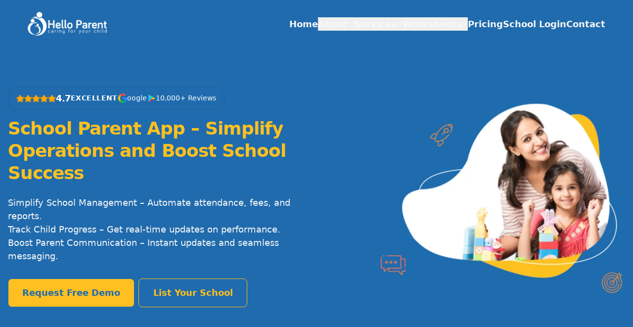

--- FILE ---
content_type: text/html; charset=utf-8
request_url: https://www.kmic.in/
body_size: 42636
content:
<!DOCTYPE html><html lang="en"><head><meta charSet="utf-8"/><meta name="viewport" content="width=device-width, initial-scale=1"/><meta name="viewport" content="width=device-width, initial-scale=1"/><link rel="stylesheet" href="/_next/static/css/eb4581799b095b2a.css" data-precedence="next"/><link rel="stylesheet" href="/_next/static/css/30ed0e4cd604b851.css" data-precedence="next"/><link rel="stylesheet" href="/_next/static/css/35edc4ccc8f8ac8e.css" data-precedence="next"/><link rel="preload" as="script" fetchPriority="low" href="/_next/static/chunks/webpack-a50822b28720f941.js"/><script src="/_next/static/chunks/77bacffa-a055037f8a9fa988.js" async=""></script><script src="/_next/static/chunks/9553-0b147a3775c246df.js" async=""></script><script src="/_next/static/chunks/main-app-984cab0df7b9254b.js" async=""></script><script src="/_next/static/chunks/3172-7ca69551d64cd6c9.js" async=""></script><script src="/_next/static/chunks/2291-55177275c805cb66.js" async=""></script><script src="/_next/static/chunks/3333-f6be47c01a2a12b6.js" async=""></script><script src="/_next/static/chunks/app/page-88a9446a6faaddc1.js" async=""></script><script src="/_next/static/chunks/ca9a4ea3-8af596e96ca462f7.js" async=""></script><script src="/_next/static/chunks/549-9d917cc41314b64e.js" async=""></script><script src="/_next/static/chunks/558-3d1b72f47b8f5752.js" async=""></script><script src="/_next/static/chunks/7620-e2f25badc9cfcb96.js" async=""></script><script src="/_next/static/chunks/app/layout-dbfd34aa25c51e1f.js" async=""></script><link rel="preload" href="https://www.googletagmanager.com/gtm.js?id=GTM-WVZPDQQZ" as="script"/><meta name="robots" content="noindex, nofollow"/><script src="/_next/static/chunks/polyfills-42372ed130431b0a.js" noModule=""></script></head><body><div hidden=""><!--$?--><template id="B:0"></template><!--/$--></div><noscript><iframe src="https://www.googletagmanager.com/ns.html?id=GTM-WVZPDQQZ" height="0" width="0" style="display:none;visibility:hidden"></iframe></noscript><div class="bg-secondary"><nav class="flex justify-between p-6 px-4"><div class="flex justify-between items-center w-full"><div class="w-1/4 xl:w-1/4 ml-10"><a href="/"><img alt="logo-hello-parent" width="160" height="48" decoding="async" data-nimg="1" style="color:transparent" src="/images/logo-hello-parent.webp"/></a></div><div class="w-3/4 xl:w-2/3"><ul class="hidden xl:flex items-center justify-end gap-x-4 lg:gap-x-6 mr-10 whitespace-nowrap"><li><a class="text-coolGray-50 text-lg font-semibold whitespace-nowrap hover:text-tertiary transition-colors" href="/">Home</a></li><li class="relative"><button class="text-coolGray-50 text-lg font-semibold whitespace-nowrap hover:text-tertiary transition-colors flex items-center gap-1">About<svg stroke="currentColor" fill="currentColor" stroke-width="0" viewBox="0 0 448 512" class="w-3 h-3 transition-transform duration-200 " height="1em" width="1em" xmlns="http://www.w3.org/2000/svg"><path d="M207.029 381.476L12.686 187.132c-9.373-9.373-9.373-24.569 0-33.941l22.667-22.667c9.357-9.357 24.522-9.375 33.901-.04L224 284.505l154.745-154.021c9.379-9.335 24.544-9.317 33.901.04l22.667 22.667c9.373 9.373 9.373 24.569 0 33.941L240.971 381.476c-9.373 9.372-24.569 9.372-33.942 0z"></path></svg></button></li><li class="relative"><button class="text-coolGray-50 text-lg font-semibold whitespace-nowrap hover:text-tertiary transition-colors flex items-center gap-1">Services<svg stroke="currentColor" fill="currentColor" stroke-width="0" viewBox="0 0 448 512" class="w-3 h-3 transition-transform duration-200 " height="1em" width="1em" xmlns="http://www.w3.org/2000/svg"><path d="M207.029 381.476L12.686 187.132c-9.373-9.373-9.373-24.569 0-33.941l22.667-22.667c9.357-9.357 24.522-9.375 33.901-.04L224 284.505l154.745-154.021c9.379-9.335 24.544-9.317 33.901.04l22.667 22.667c9.373 9.373 9.373 24.569 0 33.941L240.971 381.476c-9.373 9.372-24.569 9.372-33.942 0z"></path></svg></button></li><li class="relative"><button class="text-coolGray-50 text-lg font-semibold whitespace-nowrap hover:text-tertiary transition-colors flex items-center gap-1">Worksheets<svg stroke="currentColor" fill="currentColor" stroke-width="0" viewBox="0 0 448 512" class="w-3 h-3 transition-transform duration-200 transform rotate-180" height="1em" width="1em" xmlns="http://www.w3.org/2000/svg"><path d="M240.971 130.524l194.343 194.343c9.373 9.373 9.373 24.569 0 33.941l-22.667 22.667c-9.357 9.357-24.522 9.375-33.901.04L224 227.495 69.255 381.516c-9.379 9.335-24.544 9.317-33.901-.04l-22.667-22.667c-9.373-9.373-9.373-24.569 0-33.941L207.03 130.525c9.372-9.373 24.568-9.373 33.941-.001z"></path></svg></button></li><li><a class="text-coolGray-50 text-lg font-semibold hover:text-tertiary transition-colors" href="/pricing">Pricing</a></li><li><a class="text-coolGray-50 text-lg font-semibold hover:text-tertiary transition-colors" href="https://console.helloparent.in" target="_blank" rel="noopener noreferrer">School Login</a></li><li><a class="text-coolGray-50 text-lg font-semibold hover:text-tertiary transition-colors" href="https://tally.so/r/mDkzDX?transparentBackground=1" target="_blank" rel="noopener noreferrer">Contact</a></li></ul></div></div><button class="self-center xl:hidden" aria-label="Drawer Open" type="button"><svg width="35" height="35" viewBox="0 0 32 32" fill="none" xmlns="http://www.w3.org/2000/svg"><rect class="text-white" width="32" height="32" rx="6" fill="currentColor"></rect><path class="text-coolGray-500" d="M7 12H25C25.2652 12 25.5196 11.8946 25.7071 11.7071C25.8946 11.5196 26 11.2652 26 11C26 10.7348 25.8946 10.4804 25.7071 10.2929C25.5196 10.1054 25.2652 10 25 10H7C6.73478 10 6.48043 10.1054 6.29289 10.2929C6.10536 10.4804 6 10.7348 6 11C6 11.2652 6.10536 11.5196 6.29289 11.7071C6.48043 11.8946 6.73478 12 7 12ZM25 15H7C6.73478 15 6.48043 15.1054 6.29289 15.2929C6.10536 15.4804 6 15.7348 6 16C6 16.2652 6.10536 16.5196 6.29289 16.7071C6.48043 16.8946 6.73478 17 7 17H25C25.2652 17 25.5196 16.8946 25.7071 16.7071C25.8946 16.5196 26 16.2652 26 16C26 15.7348 25.8946 15.4804 25.7071 15.2929C25.5196 15.1054 25.2652 15 25 15ZM25 20H7C6.73478 20 6.48043 20.1054 6.29289 20.2929C6.10536 20.4804 6 20.7348 6 21C6 21.2652 6.10536 21.5196 6.29289 21.7071C6.48043 21.8946 6.73478 22 7 22H25C25.2652 22 25.5196 21.8946 25.7071 21.7071C25.8946 21.5196 26 21.2652 26 21C26 20.7348 25.8946 20.4804 25.7071 20.2929C25.5196 20.1054 25.2652 20 25 20Z" fill="currentColor"></path></svg></button></nav></div><script type="application/ld+json">{"type":"application/ld+json","json":{"@context":"https://schema.org","@type":"Organization","name":"Hello Parent","description":"School Parent communication app which allows the parents to communicate easily with the schools and stay updated about their child. Our app allows the parents to pay the fees online and keep a track of the child.","image":"https://www.kmic.in/images/logo-hello-parent.png","sameAs":["https://www.facebook.com/helloparentapp","https://www.youtube.com/channel/UC7uDqvEsw06Vl-cCVu8eb7Q"],"url":"https://helloparent.com","contactPoint":{"@type":"ContactPoint","contactType":"Customer Care","telephone":"+919910707137"},"email":"hello@helloparent.in","logo":"https://www.kmic.in/images/logo-hello-parent.png"}}</script><script type="application/ld+json">{"@context":"https://schema.org","@type":"FAQPage","mainEntity":[{"@type":"Question","name":"What is a School Parent App?","acceptedAnswer":{"@type":"Answer","text":"A School Parent App is a mobile application designed to improve communication and engagement between schools and parents. It helps schools manage attendance, grades, events, and communication efficiently."}},{"@type":"Question","name":"What is the use of a parent app?","acceptedAnswer":{"@type":"Answer","text":"A parent app helps parents stay updated on their child's school activities, grades, attendance, and events. It makes communication with the school easy and keeps parents involved in their child's education."}},{"@type":"Question","name":"What is a school mobile app?","acceptedAnswer":{"@type":"Answer","text":"A school mobile app is an app that helps schools manage communication, attendance, grades, and events. It allows parents and staff to stay connected and informed easily."}},{"@type":"Question","name":"How can the School Parent App improve communication with parents?","acceptedAnswer":{"@type":"Answer","text":"The School Parent App allows schools to send instant updates, messages, event notifications, and attendance reports, keeping parents informed and involved in their child’s education."}},{"@type":"Question","name":"Can the School Parent App track my child’s performance?","acceptedAnswer":{"@type":"Answer","text":"Yes, the School Parent App provides real-time updates on your child’s performance, including grades, attendance, and behavior, helping you stay informed about their progress."}},{"@type":"Question","name":"How does the School Parent App help improve school management?","acceptedAnswer":{"@type":"Answer","text":"The School Parent App streamlines administrative tasks like fee collection, attendance tracking, and report generation, saving time and reducing errors for school staff."}},{"@type":"Question","name":"How does the School Parent App benefit teachers?","acceptedAnswer":{"@type":"Answer","text":"Teachers can easily share updates, grades, and reports with parents, reducing communication barriers and improving overall efficiency in managing student progress."}}]}</script><script type="application/ld+json">{"@context":"https://schema.org/","@type":"Product","name":"School Parent app","image":"https://www.helloparent.com/images/700p.webp","description":"Our school parent app is a complete school management solution, offering real-time updates, child safety, attendance tracking, fee payments, & quick chat with teachers.","brand":{"@type":"Brand","name":"Helloparent"},"aggregateRating":{"@type":"AggregateRating","ratingValue":"4.9","bestRating":"5","worstRating":"1","reviewCount":"1413"}}</script><section class="relative overflow-hidden banner-image bg-secondary"><div class="py-10 md:py-20"><div class="container px-4 mx-auto"><div class="flex flex-wrap xl:items-center -mx-4"><div class="w-full md:w-1/2 px-4 mb-16 md:mb-0"><div class="mb-4"><div class="inline-flex items-center gap-3 md:gap-4 px-3 py-2 md:px-4 md:py-2 bg-transparent rounded-xl border border-black/10 backdrop-blur-[10px] flex-wrap justify-center"><div class="flex items-center gap-2 md:gap-2.5"><div class="flex gap-0.5"><svg stroke="currentColor" fill="currentColor" stroke-width="0" viewBox="0 0 576 512" class="text-[#FFA500] text-sm md:text-base drop-shadow-[0_1px_2px_rgba(255,165,0,0.3)]" height="1em" width="1em" xmlns="http://www.w3.org/2000/svg"><path d="M259.3 17.8L194 150.2 47.9 171.5c-26.2 3.8-36.7 36.1-17.7 54.6l105.7 103-25 145.5c-4.5 26.3 23.2 46 46.4 33.7L288 439.6l130.7 68.7c23.2 12.2 50.9-7.4 46.4-33.7l-25-145.5 105.7-103c19-18.5 8.5-50.8-17.7-54.6L382 150.2 316.7 17.8c-11.7-23.6-45.6-23.9-57.4 0z"></path></svg><svg stroke="currentColor" fill="currentColor" stroke-width="0" viewBox="0 0 576 512" class="text-[#FFA500] text-sm md:text-base drop-shadow-[0_1px_2px_rgba(255,165,0,0.3)]" height="1em" width="1em" xmlns="http://www.w3.org/2000/svg"><path d="M259.3 17.8L194 150.2 47.9 171.5c-26.2 3.8-36.7 36.1-17.7 54.6l105.7 103-25 145.5c-4.5 26.3 23.2 46 46.4 33.7L288 439.6l130.7 68.7c23.2 12.2 50.9-7.4 46.4-33.7l-25-145.5 105.7-103c19-18.5 8.5-50.8-17.7-54.6L382 150.2 316.7 17.8c-11.7-23.6-45.6-23.9-57.4 0z"></path></svg><svg stroke="currentColor" fill="currentColor" stroke-width="0" viewBox="0 0 576 512" class="text-[#FFA500] text-sm md:text-base drop-shadow-[0_1px_2px_rgba(255,165,0,0.3)]" height="1em" width="1em" xmlns="http://www.w3.org/2000/svg"><path d="M259.3 17.8L194 150.2 47.9 171.5c-26.2 3.8-36.7 36.1-17.7 54.6l105.7 103-25 145.5c-4.5 26.3 23.2 46 46.4 33.7L288 439.6l130.7 68.7c23.2 12.2 50.9-7.4 46.4-33.7l-25-145.5 105.7-103c19-18.5 8.5-50.8-17.7-54.6L382 150.2 316.7 17.8c-11.7-23.6-45.6-23.9-57.4 0z"></path></svg><svg stroke="currentColor" fill="currentColor" stroke-width="0" viewBox="0 0 576 512" class="text-[#FFA500] text-sm md:text-base drop-shadow-[0_1px_2px_rgba(255,165,0,0.3)]" height="1em" width="1em" xmlns="http://www.w3.org/2000/svg"><path d="M259.3 17.8L194 150.2 47.9 171.5c-26.2 3.8-36.7 36.1-17.7 54.6l105.7 103-25 145.5c-4.5 26.3 23.2 46 46.4 33.7L288 439.6l130.7 68.7c23.2 12.2 50.9-7.4 46.4-33.7l-25-145.5 105.7-103c19-18.5 8.5-50.8-17.7-54.6L382 150.2 316.7 17.8c-11.7-23.6-45.6-23.9-57.4 0z"></path></svg><svg stroke="currentColor" fill="currentColor" stroke-width="0" viewBox="0 0 576 512" class="text-[#FFA500] text-sm md:text-base drop-shadow-[0_1px_2px_rgba(255,165,0,0.3)]" height="1em" width="1em" xmlns="http://www.w3.org/2000/svg"><path d="M259.3 17.8L194 150.2 47.9 171.5c-26.2 3.8-36.7 36.1-17.7 54.6l105.7 103-25 145.5c-4.5 26.3 23.2 46 46.4 33.7L288 439.6l130.7 68.7c23.2 12.2 50.9-7.4 46.4-33.7l-25-145.5 105.7-103c19-18.5 8.5-50.8-17.7-54.6L382 150.2 316.7 17.8c-11.7-23.6-45.6-23.9-57.4 0z"></path></svg></div><span class="text-base md:text-lg font-bold tracking-tight text-white">4.7</span><span class="text-xs md:text-sm font-semibold uppercase tracking-wide text-white">Excellent</span></div><div class="hidden sm:block w-px h-6 bg-gradient-to-b from-transparent via-black/15 to-transparent"></div><div class="flex items-center gap-0.5"><img alt="Google Logo" loading="lazy" width="18" height="18" decoding="async" data-nimg="1" style="color:transparent" src="images/google-logo.png"/><span class="text-xs md:text-sm font-medium text-white">oogle</span><img alt="Google Playstore Logo" loading="lazy" width="18" height="18" decoding="async" data-nimg="1" style="color:transparent" src="images/playstore-logo.png"/><span class="text-xs md:text-sm font-medium text-white">10,000+ Reviews</span></div></div></div><h1 class="mb-6 text-4xl md:text-3xl lg:text-4xl leading-tight font-bold tracking-tight text-tertiary">School Parent App – Simplify Operations and Boost School Success</h1><ul class="mb-8 text-lg text-coolGray-50"><li><span class="font-medium">Simplify School Management</span> – Automate attendance, fees, and reports.</li><li><span class="font-medium">Track Child Progress</span> – Get real-time updates on performance.</li><li><span class="font-medium">Boost Parent Communication</span> – Instant updates and seamless messaging.</li></ul><div class="flex flex-wrap"><div class="w-full md:w-auto py-1 md:py-0 md:mr-4"><a class="min-w-[220px] inline-flex items-center justify-center md:text-lg leading-4 text-md py-5 px-7 text-secondary font-medium text-center bg-tertiary focus:ring-2 focus:ring-secondary focus:ring-opacity-50 border border-secondary rounded-lg shadow-sm mr-2 mb-2 hover:text-tertiary hover:bg-secondary hover:border-tertiary" href="/request-demo"><span class="font-bold">Request Free Demo</span></a><a class="min-w-[220px] inline-flex items-center justify-center md:text-lg leading-4 text-lg py-5 px-7 text-tertiary font-medium text-center bg-secondary hover:bg-tertiary hover:text-secondary focus:ring-2 focus:ring-secondary focus:ring-opacity-50 border border-tertiary rounded-lg shadow-sm hover:border-secondary" href="/list-your-school?show_request_demo=true"><span class="font-bold">List Your School</span></a></div></div></div><div class="w-full md:w-1/2 px-4"><div class="relative mx-auto md:mr-0 max-w-max"><picture class="aspect-5/4"><source srcSet="/images/456p.webp" media="(max-width: 500px)"/><source srcSet="/images/550p.webp" media="(max-width: 1023px)"/><source srcSet="/images/700p.webp" media="(min-width: 1024px)"/><img alt="mom-child-img" loading="lazy" width="512" height="512" decoding="async" data-nimg="1" style="color:transparent" src="/images/700p.webp"/></picture></div></div></div></div></div></section><section class="py-20 xl:pt-24 bg-center bg-pattern-white"><div class="container px-4 mx-auto"><div class="mb-8 text-center"><span class="inline-block py-px px-2 mb-4 text-xs leading-5 text-red-900 bg-green-100 font-medium uppercase rounded-9xl">Our Clients</span><h2 class="mb-4 text-secondary text-3xl md:text-4xl leading-tight font-bold tracking-tighter">Top Preschools Across the Country Trust Our School Parent App</h2><p class="text-lg text-coolGray-500 font-medium">Leading <span class="font-bold">Preschools in India</span> and educational institutions across the country trust our school parent app to streamline communication, foster stronger parent relationships, and improve administrative operations. This app has become the ultimate digital solution for schools aiming to connect, engage, and succeed in the ever-changing landscape of education. Whether you’re looking to boost parent satisfaction, increase conversions, or ensure child safety, our app offers a comprehensive platform to meet all your needs.</p></div><div class="flex flex-wrap justify-center -mx-4"><div class="swiper"><div class="swiper-wrapper"><div class="swiper-slide"><div class="relative flex items-center h-32 md:h-36 px-4 md:px-8 rounded-md bg-coolGray-50 shadow-md"><img alt="Kidzee" loading="lazy" decoding="async" data-nimg="fill" class="object-contain" style="position:absolute;height:100%;width:100%;left:0;top:0;right:0;bottom:0;color:transparent" src="/images/school01.webp"/></div></div><div class="swiper-slide"><div class="relative flex items-center h-32 md:h-36 px-4 md:px-8 rounded-md bg-coolGray-50 shadow-md"><img alt="925711772s" loading="lazy" decoding="async" data-nimg="fill" class="object-contain" style="position:absolute;height:100%;width:100%;left:0;top:0;right:0;bottom:0;color:transparent" src="/images/school02.webp"/></div></div><div class="swiper-slide"><div class="relative flex items-center h-32 md:h-36 px-4 md:px-8 rounded-md bg-coolGray-50 shadow-md"><img alt="download-2" loading="lazy" decoding="async" data-nimg="fill" class="object-contain" style="position:absolute;height:100%;width:100%;left:0;top:0;right:0;bottom:0;color:transparent" src="/images/school03.webp"/></div></div><div class="swiper-slide"><div class="relative flex items-center h-32 md:h-36 px-4 md:px-8 rounded-md bg-coolGray-50 shadow-md"><img alt="blooming-tree" loading="lazy" decoding="async" data-nimg="fill" class="object-contain" style="position:absolute;height:100%;width:100%;left:0;top:0;right:0;bottom:0;color:transparent" src="/images/school04.webp"/></div></div><div class="swiper-slide"><div class="relative flex items-center h-32 md:h-36 px-4 md:px-8 rounded-md bg-coolGray-50 shadow-md"><img alt="shriramGlobalPReschool" loading="lazy" decoding="async" data-nimg="fill" class="object-contain" style="position:absolute;height:100%;width:100%;left:0;top:0;right:0;bottom:0;color:transparent" src="/images/school05.webp"/></div></div></div><div class="swiper-pagination"></div></div></div></div><div class="flex flex-wrap justify-center items-center pt-8"><div class="w-full md:w-auto flex flex-wrap justify-center gap-3"><a class="inline-flex items-center justify-center text-sm md:text-base py-3 px-5 font-medium text-center bg-tertiary text-secondary border border-secondary rounded-lg shadow-sm focus:ring-2 focus:ring-secondary focus:ring-opacity-50 hover:bg-secondary hover:text-tertiary" href="/request-demo"><span class="font-bold">Request Free Demo</span></a></div></div></section><section class="py-20 xl:pt-24 bg-center bg-pattern-white"><div class="container px-4 mx-auto"><div class="mb-8 text-center"><span class="inline-block py-px px-2 mb-4 text-xs leading-5 text-red-900 bg-green-100 font-medium uppercase rounded-9xl">Features</span><h2 class="mb-4 text-secondary text-3xl md:text-4xl leading-tight font-bold tracking-tighter">How Our School Parent App Helps You Enhance Parent Experience</h2><p class="text-lg text-coolGray-500 font-medium">The experience of parents is crucial to the success of any educational institution. With our integrated mobile parent app for marketing, branding, and administration, we provide a comprehensive solution designed to help your school enhance its relationship with parents. Our school app for parents is not only easy to use but also packed with features that streamline day-to-day school operations. From improving communication to managing fees, our school parent communication app covers everything you need to ensure a delightful experience for both parents and staff.</p></div><div class="flex flex-wrap -mx-4"><div class="w-full md:w-1/2 lg:w-1/3 px-4"><div class="h-full p-8 text-center hover:bg-white rounded-md hover:shadow-xl transition duration-200 text-coolGray-900 "><div class="inline-flex h-16 w-16 mb-6 mx-auto items-center justify-center text-white rounded-lg"><svg id="Layer_1" xmlns="http://www.w3.org/2000/svg" data-name="Layer 1" viewBox="0 0 146.5 146.5" class=""><rect class="cls-1" width="146.5" height="146.5" rx="12.45" style="fill:#fff"></rect><path style="stroke:#5a4495" class="cls-2" d="M105.92,122.8H30.62a2.6,2.6,0,0,1-1.21-2.52q0-37.11,0-74.22V45H30.7c5.23,0,10.45,0,15.68,0a8.93,8.93,0,0,0,2.19-.26C51,44,52.41,42,52.42,39.1c0-4.74,0-9.48,0-14.22V23.71H105c1.63,0,2.25.64,2.26,2.31q0,13.69,0,27.38c0,.24,0,.47-.06.81L106,53.29a23.39,23.39,0,0,0-12.16-4.58c-9.79-.66-17.71,3-23,11.24-5.45,8.44-5.61,17.41-.49,26.06,5.8,9.82,16.86,14.07,27.87,11.19a.93.93,0,0,1,1.29.52c2.47,4.34,5,8.65,7.47,13a3,3,0,0,1,.36,1.35c0,2.81,0,5.61,0,8.42A2.22,2.22,0,0,1,105.92,122.8Zm-47.3-21.25h15c1.22,0,2.45,0,3.67,0a1.71,1.71,0,0,0,1.66-1.68,1.78,1.78,0,0,0-1.5-1.76,6.12,6.12,0,0,0-1,0Q58.6,98,40.71,98a4.29,4.29,0,0,0-1.24.13,1.73,1.73,0,0,0,.3,3.34,7.46,7.46,0,0,0,1.16,0ZM53.23,90.94h7.16c2,0,3.93,0,5.9,0,1.22,0,1.95-.64,2-1.64S67.52,87.4,66,87.4H40.6a3.66,3.66,0,0,0-1.14.16,1.72,1.72,0,0,0,.23,3.31,8.92,8.92,0,0,0,1.16.07ZM51.49,69.73H62.23a5.74,5.74,0,0,0,1.24-.13,1.71,1.71,0,0,0-.07-3.33,6.42,6.42,0,0,0-1.24-.1H40.88a6,6,0,0,0-1.34.12,1.56,1.56,0,0,0-1.23,1.55,1.58,1.58,0,0,0,1.11,1.72,4.26,4.26,0,0,0,1.33.16C44.33,69.74,47.91,69.73,51.49,69.73Zm0,10.61H62.16a5.44,5.44,0,0,0,1.34-.12,1.55,1.55,0,0,0,1.25-1.53A1.59,1.59,0,0,0,63.65,77a4.26,4.26,0,0,0-1.33-.17q-10.78,0-21.57,0a4.63,4.63,0,0,0-1.24.14,1.58,1.58,0,0,0-1.2,1.75,1.55,1.55,0,0,0,1.33,1.56,6.42,6.42,0,0,0,1.24.1Zm8.9-24.77v0c-2.1,0-4.19,0-6.28,0a1.62,1.62,0,0,0-1.68,1.63A1.69,1.69,0,0,0,54,59.05a5.11,5.11,0,0,0,1,.05H63c1.16,0,2.32,0,3.48,0a1.72,1.72,0,0,0,1.76-1.49,1.59,1.59,0,0,0-1-1.82,3.19,3.19,0,0,0-1.31-.2C64.15,55.55,62.28,55.57,60.42,55.57ZM43.56,59.11h3.29c1.24-.06,2-.72,2-1.77s-.73-1.74-2-1.75q-3.29,0-6.57,0c-1.26,0-2,.69-2,1.75s.75,1.73,2,1.77S42.47,59.11,43.56,59.11Z"></path><path class="cls-2" d="M70.28,73.49c-.12,11.45,9.42,20.94,21.17,21.07A21.21,21.21,0,1,0,70.28,73.49ZM48.85,26,32.18,41.4H46.67c1.42,0,2.15-.57,2.16-1.78C48.87,35.17,48.85,30.73,48.85,26Zm53.51,69.64c.16.31.3.6.46.87l10.63,18.41c.85,1.48,1.82,1.92,2.84,1.29s1.07-1.58.23-3L105.9,94.76c-.16-.27-.34-.53-.53-.84Z"></path><path d="M58.62,101.55H40.93a7.46,7.46,0,0,1-1.16,0,1.73,1.73,0,0,1-.3-3.34A4.29,4.29,0,0,1,40.71,98q17.88,0,35.77,0a6.12,6.12,0,0,1,1,0,1.78,1.78,0,0,1,1.5,1.76,1.71,1.71,0,0,1-1.66,1.68c-1.22.06-2.45,0-3.67,0Z"></path><path d="M53.23,90.94H40.85a8.92,8.92,0,0,1-1.16-.07,1.72,1.72,0,0,1-.23-3.31,3.66,3.66,0,0,1,1.14-.16H66c1.48,0,2.37.75,2.28,1.89s-.81,1.62-2,1.64c-2,0-3.93,0-5.9,0Z"></path><path d="M51.49,69.73c-3.58,0-7.16,0-10.74,0a4.26,4.26,0,0,1-1.33-.16,1.58,1.58,0,0,1-1.11-1.72,1.56,1.56,0,0,1,1.23-1.55,6,6,0,0,1,1.34-.12H62.16a6.42,6.42,0,0,1,1.24.1,1.71,1.71,0,0,1,.07,3.33,5.74,5.74,0,0,1-1.24.13Z"></path><path d="M51.52,80.34H40.88a6.42,6.42,0,0,1-1.24-.1,1.55,1.55,0,0,1-1.33-1.56,1.58,1.58,0,0,1,1.2-1.75,4.63,4.63,0,0,1,1.24-.14q10.78,0,21.57,0a4.26,4.26,0,0,1,1.33.17,1.59,1.59,0,0,1,1.1,1.73,1.55,1.55,0,0,1-1.25,1.53,5.44,5.44,0,0,1-1.34.12Z"></path><path d="M60.42,55.57c1.86,0,3.73,0,5.6,0a3.19,3.19,0,0,1,1.31.2,1.59,1.59,0,0,1,1,1.82,1.72,1.72,0,0,1-1.76,1.49c-1.16,0-2.32,0-3.48,0H54.93a5.11,5.11,0,0,1-1-.05,1.69,1.69,0,0,1-1.51-1.81,1.62,1.62,0,0,1,1.68-1.63c2.09,0,4.18,0,6.28,0Z"></path><path d="M43.56,59.11c-1.09,0-2.18,0-3.28,0s-2-.72-2-1.77.73-1.74,2-1.75q3.28,0,6.57,0c1.26,0,2,.69,2,1.75s-.75,1.71-2,1.77H43.56Z"></path><path d="M70.28,73.49A21.21,21.21,0,1,1,91.45,94.56C79.7,94.43,70.16,84.94,70.28,73.49Zm40.63.5A19.45,19.45,0,1,0,90.27,92.78,19.37,19.37,0,0,0,110.91,74Z"></path><path class="cls-2" d="M48.85,26c0,4.72,0,9.16,0,13.6,0,1.21-.74,1.77-2.16,1.78H32.18Z"></path><path d="M102.36,95.65l3-1.73c.19.31.37.57.53.84l10.62,18.42c.84,1.46.77,2.43-.23,3s-2,.19-2.84-1.29L102.82,96.52C102.66,96.25,102.52,96,102.36,95.65Z"></path><path class="cls-2" d="M110.91,74A19.45,19.45,0,1,1,92.69,54,19.49,19.49,0,0,1,110.91,74Zm-3.64-.58c.44-7.66-5.89-15.88-15.86-16a15.93,15.93,0,0,0,0,31.85C100.91,89.26,107.63,81.32,107.27,73.41Z"></path><path d="M107.27,73.41c.36,7.91-6.36,15.85-15.88,15.86a15.93,15.93,0,0,1,0-31.85C101.38,57.53,107.71,65.75,107.27,73.41Zm-4.58-5a5.72,5.72,0,0,0-.29-.85c-3-6-11.25-8.39-16.92-5a1.76,1.76,0,0,0-.86,2.37,1.74,1.74,0,0,0,2.38.79,7.36,7.36,0,0,0,.7-.33,8.85,8.85,0,0,1,11.06,3c.29.42.53.89.85,1.29a1.57,1.57,0,0,0,1.89.56A1.75,1.75,0,0,0,102.69,68.37Z"></path><path class="cls-2" d="M102.69,68.37a1.75,1.75,0,0,1-1.19,1.85,1.57,1.57,0,0,1-1.89-.56c-.32-.4-.56-.87-.85-1.29a8.85,8.85,0,0,0-11.06-3,7.36,7.36,0,0,1-.7.33,1.74,1.74,0,0,1-2.38-.79,1.76,1.76,0,0,1,.86-2.37c5.67-3.42,14-1,16.92,5A5.72,5.72,0,0,1,102.69,68.37Z"></path></svg></div><h5 class="mb-4 text-xl md:text-2xl leading-tight font-bold">Admission Inquiries</h5><p class="text-coolGray-500 font-medium text-sm">A great school experience begins with easy access to information. Our parent app simplifies the admission inquiry process, making it easier for parents to get in touch with your school. By providing easy access to vital information, the school parent app download feature allows prospective parents to inquire and explore your school, increasing your chances of securing more admissions.</p><p class="text-coolGray-500 font-medium text-sm">Better engagement with parents leads to better conversions, and our app provides the necessary tools to make the process more efficient. The seamless communication flow ensures that your school is always just a tap away from a new potential student, helping your school grow in reputation and enrollment.</p></div></div><div class="w-full md:w-1/2 lg:w-1/3 px-4"><div class="h-full p-8 text-center hover:bg-white rounded-md hover:shadow-xl transition duration-200 text-coolGray-900 "><div class="inline-flex h-16 w-16 mb-6 mx-auto items-center justify-center text-white rounded-lg"><svg id="Layer_1" data-name="Layer 1" xmlns="http://www.w3.org/2000/svg" viewBox="0 0 80.63 81.26"><defs><style>.cls-1 { fill: #040404; }
                                    .cls-2, .cls-4 { fill: #fff; }
                                    .cls-2 { stroke: #010101; stroke-miterlimit: 10; stroke-width: 1.27px; }
                                    .cls-3 { fill: #5a4495; }</style></defs><path class="cls-1" d="M60.77,14.94a9.38,9.38,0,0,1,9.49,9.83,20.76,20.76,0,0,1-.19,3.61,9.11,9.11,0,0,1-3.29,5.38c-.24.2-.51.36-.45.75s.45.31.68.38c2,.61,4.2.86,6.17,1.76.23.11.4,0,.58-.13a13.37,13.37,0,0,0,1.87-1,6.91,6.91,0,0,1,5-1V53.56c-.2-.06-.35.09-.5.17L57.74,64.91a.86.86,0,0,0-.55.9,3.85,3.85,0,0,1-3.28,3.66c-.44.07-.61.22-.68.67a3.78,3.78,0,0,1-3.18,3.24c-.49.06-.67.22-.72.67a3.74,3.74,0,0,1-1.56,2.55c-.67.48-1.63.42-2.12.85s-.4,1.5-.89,2.18a4.81,4.81,0,0,1-2.55,1.63H40.32a9.83,9.83,0,0,1-2.51-1.79c-.23-.23-.41-.1-.63,0a4,4,0,0,1-5.86-2.94.62.62,0,0,0-.6-.56,3.87,3.87,0,0,1-3.31-3.37.49.49,0,0,0-.49-.47,3.92,3.92,0,0,1-3.43-3.48c-.06-.35-.22-.38-.51-.43a4,4,0,0,1-3.37-3.37A1,1,0,0,0,19,64c-1-.56-1.93-1.13-2.89-1.73-.36-.22-.61-.3-.67.23s-.32.55-.75.56a9.49,9.49,0,0,1-3.54-.53c-3.48-1.2-7-2.35-10.49-3.49A.8.8,0,0,1,0,58.14q0-12.8,0-25.58c0-.6.18-.67.74-.73a8.71,8.71,0,0,1,6.53,1.78,9,9,0,0,0,.94.57c2.69,1.55,2.69,1.55,5.65.67.19-.05.44,0,.46-.31a.59.59,0,0,0-.24-.61c-2.81-2.15-3.75-5.06-3.69-8.5,0-2.38.25-4.65,1.72-6.63A9,9,0,0,1,19.89,15a9.22,9.22,0,0,1,7.78,5.22,13.18,13.18,0,0,1,1,6.05,9.25,9.25,0,0,1-3.58,7.6.73.73,0,0,0-.34.73c.05.34.36.25.56.31,1.47.45,3,.67,4.45,1.2a8.31,8.31,0,0,0-3.24,1.81c-1.22-.31-2.43-.67-3.65-.91-.56-.11-.79-.32-.75-.93a24.14,24.14,0,0,0,0-2.69,1,1,0,0,1,.58-1.05,6.37,6.37,0,0,0,3.25-4.67A19.26,19.26,0,0,0,26,24.41,7,7,0,0,0,25.12,21a6.45,6.45,0,0,0-6.5-3.33,6.59,6.59,0,0,0-5.23,4.43,15,15,0,0,0-.3,4.91,5.24,5.24,0,0,0,2.27,4.55,3.24,3.24,0,0,1,1.58,3.63,5.06,5.06,0,0,0,0,1.1c0,.43-.14.58-.55.67-.76.15-1.51.38-2.38.61,2.17,1.26,4.21,2.47,6.28,3.65a.93.93,0,0,1,.55.95c-.06.67,0,1.35,0,2.12l3.93-1c.45-.09.93-.15,1.34-.27a18.89,18.89,0,0,1,11.82.45,44.49,44.49,0,0,0,6.1,1.7c2.61.54,5.14,1.4,7.71,2.13a2,2,0,0,0,1.53,0c.9-.46,1.78-1,2.69-1.45a.86.86,0,0,0,.23-.06l13.52-7.13c.12-.07.33-.09.27-.33-1.89-.48-3.79-1-5.69-1.43-.43-.1-.56-.26-.54-.67v-3a.89.89,0,0,1,.54-.91,6.06,6.06,0,0,0,3.11-4,12.52,12.52,0,0,0-.17-6.23,6.42,6.42,0,0,0-12.26,0,14.4,14.4,0,0,0-.31,4.14,6.48,6.48,0,0,0,3.41,6.12.88.88,0,0,1,.5.93c0,.92,0,1.84,0,2.76,0,.53-.11.78-.67.9-1.26.26-2.49.61-3.74.92a8.38,8.38,0,0,0-3.23-1.8c1.4-.51,2.88-.74,4.3-1.15.24-.07.62,0,.71-.36s-.19-.6-.46-.82a8,8,0,0,1-3-4.4A14.76,14.76,0,0,1,53,19.91,9.45,9.45,0,0,1,60.77,14.94ZM78,37.25l-.81.4Q66.06,43.53,54.9,49.44A4.59,4.59,0,0,1,52,50a10.2,10.2,0,0,1-1.35-.32L43.9,47.76a6,6,0,0,0-4.44.3c-2.39,1.17-4.78,2.36-7.15,3.58a1.92,1.92,0,0,0-.9,2.57l.07.12a1.78,1.78,0,0,0,2.64.55c1.42-.84,2.82-1.7,4.24-2.54a5.26,5.26,0,0,1,6.9.67q5.2,4.65,10.38,9.35a.75.75,0,0,0,1,.19Q67.08,57.3,77.55,52.1a.74.74,0,0,0,.48-.78V37.25ZM37.47,46.11a14.7,14.7,0,0,0-7.22-1.18c-3.37.46-6.66,1.4-10,2.1a.61.61,0,0,0-.54.47q-1.62,5.73-3.27,11.44a.46.46,0,0,0,.23.62h0c1.08.64,2.16,1.29,3.22,2,.31.19.46.15.71-.12a33.82,33.82,0,0,1,2.63-2.59,4,4,0,0,1,5.61.4,3.92,3.92,0,0,1,.92,1.91.75.75,0,0,0,.72.73,3.86,3.86,0,0,1,3.19,3.24.67.67,0,0,0,.61.63,3.92,3.92,0,0,1,3.32,3.37c0,.31.15.43.47.47A4.53,4.53,0,0,1,41,71.42a14.12,14.12,0,0,0,3.64,3.07,1.4,1.4,0,0,0,1.69-.13,1.27,1.27,0,0,0,.41-1.42,2,2,0,0,0-.79-1l-5-4.18c-.47-.38-1.23-.74-1.29-1.18s.72-1,1-1.48.57-.49,1-.11c2.08,1.78,4.18,3.52,6.28,5.25a1.65,1.65,0,0,0,2.39,0c.57-.67.41-1.44-.51-2.21-1.65-1.35-3.3-2.75-5-4.13-.49-.42-1.34-.77-1.34-1.3s.76-1,1.12-1.54.51-.35.85-.05c1.17,1,2.37,2,3.56,3,1,.82,1.95,1.67,3,2.46a1.53,1.53,0,0,0,2.15-.07,1.46,1.46,0,0,0,.38-.75c.12-.71-.33-1.16-.8-1.59L43.61,55a2.87,2.87,0,0,0-4-.41c-1.56.94-2.91,1.77-4.39,2.62a4.2,4.2,0,0,1-4.86-.28,4.56,4.56,0,0,1-.76-6.41,4.48,4.48,0,0,1,1.71-1.34C33.35,48.18,35.36,47.18,37.47,46.11ZM2.62,45.67V56.22a.8.8,0,0,0,.65.93h0c1.48.46,3,.94,4.4,1.46.46.16.56,0,.67-.37q2.19-8.88,4.44-17.75a.67.67,0,0,0-.34-.89l-.05,0q-3.51-2-7-4c-.53-.31-1.07-.67-1.62-.94-.79-.39-1.15-.15-1.15.71Zm8.14,13.55c-.11.31,0,.43.3.51a14.22,14.22,0,0,1,1.7.59c.47.19.62,0,.75-.4q2.3-8.09,4.62-16.2a.75.75,0,0,0-.35-1l-.11,0a19.84,19.84,0,0,1-1.83-1.07c-.42-.27-.6-.31-.75.3-.76,3.15-1.56,6.29-2.35,9.42-.64,2.65-1.3,5.28-2,7.9ZM33.87,75.78a1.39,1.39,0,0,0,.81,1.34,1.33,1.33,0,0,0,1.6-.24c.8-.75,1.59-1.51,2.32-2.33a1.42,1.42,0,0,0,0-2,1.44,1.44,0,0,0-2,0c-.83.76-1.6,1.57-2.38,2.38A1.12,1.12,0,0,0,33.87,75.78ZM23.66,65.68a1.83,1.83,0,0,0,.6-.19,14.5,14.5,0,0,0,2.86-2.89,1.28,1.28,0,0,0-.26-1.71,1.34,1.34,0,0,0-1.8-.1,20.68,20.68,0,0,0-2.62,2.59,1.3,1.3,0,0,0-.12,1.49A1.49,1.49,0,0,0,23.66,65.68Zm7.82,7.73a1.08,1.08,0,0,0,.67-.2,17.47,17.47,0,0,0,2.75-2.82,1.27,1.27,0,0,0-.2-1.71,1.35,1.35,0,0,0-1.79-.19,17.61,17.61,0,0,0-2.69,2.7,1.23,1.23,0,0,0,0,1.48A1.34,1.34,0,0,0,31.48,73.41ZM31.22,66a1.45,1.45,0,0,0-.83-1.46,1.42,1.42,0,0,0-1.66.28c-.74.68-1.46,1.42-2.16,2.16a1.45,1.45,0,0,0-.18,2l.11.12a1.47,1.47,0,0,0,2.07,0l.08-.09,2-2a1.51,1.51,0,0,0,.55-1ZM41.47,78.66a1.29,1.29,0,0,0,1.34-.76,1.34,1.34,0,0,0-.31-1.58c-.29-.27-.6-.51-.89-.76s-.32-.26-.48,0a6.54,6.54,0,0,1-1.35,1.61c-.09.1-.31.22-.13.38.51.44,1,1.08,1.82,1Z"></path><path class="cls-2" d="M60.77,14.94a9.37,9.37,0,0,0-7.79,5A16.37,16.37,0,0,0,49.85,16a14.13,14.13,0,0,0-9.62-3.66,13.37,13.37,0,0,0-7.3,2.1,13.12,13.12,0,0,0-5.25,5.71,9.14,9.14,0,0,0-7.78-5.22,18.45,18.45,0,0,0-1.12-2.77.72.72,0,0,1,.19-.95q3-3,6-6A.68.68,0,0,1,25.92,5l.11.09C27,5.8,28,6.38,28.91,7a1,1,0,0,0,1.16.07,17.05,17.05,0,0,1,3.7-1.52,1,1,0,0,0,.74-.87c.21-1.19.52-2.35.73-3.54.08-.44.26-.54.67-.54h8.82c.41,0,.58.12.67.55.21,1.21.52,2.41.75,3.61a.83.83,0,0,0,.67.76A18.07,18.07,0,0,1,50.6,7.12,1,1,0,0,0,51.75,7c1-.67,2-1.28,3-1.94a.64.64,0,0,1,.89,0l.06.08q3,3.07,6.12,6.12a.68.68,0,0,1,.12.9A22.63,22.63,0,0,0,60.77,14.94Z"></path><path class="cls-3" d="M50.93,36.06a8.31,8.31,0,0,1,3.24,1.81A7.4,7.4,0,0,1,56,43.12c-.05.91,0,1.83,0,2.74-.9.48-1.78,1-2.7,1.45a2,2,0,0,1-1.52,0c-2.57-.73-5.11-1.59-7.71-2.13a45.86,45.86,0,0,1-6.09-1.71A18.9,18.9,0,0,0,26.13,43c-.45.13-.92.18-1.34.27a7.3,7.3,0,0,1,1.76-5.44,8.49,8.49,0,0,1,3.2-1.81c1.55-.37,3.11-.74,4.65-1.14.26-.08.67,0,.74-.43s-.22-.55-.47-.74a8.84,8.84,0,0,1-3-4.42,15.08,15.08,0,0,1-.26-6.78,8.59,8.59,0,0,1,6.42-7.22,8.56,8.56,0,0,1,9.28,2.81c1.91,2.15,2.37,4.72,2.37,7.53,0,3.32-1,6.12-3.66,8.21a.62.62,0,0,0-.28.6c0,.34.3.31.51.36Z"></path><path class="cls-4" d="M78,37.25V51.32a.74.74,0,0,1-.49.78q-10.45,5.2-20.9,10.45a.74.74,0,0,1-1-.19Q50.47,57.64,45.26,53a5.32,5.32,0,0,0-6.91-.67c-1.41.84-2.82,1.7-4.24,2.54a1.78,1.78,0,0,1-2.64-.55,1.92,1.92,0,0,1,.71-2.62l.12-.07q3.56-1.8,7.19-3.55a5.92,5.92,0,0,1,4.43-.3l6.74,1.93A10.44,10.44,0,0,0,52,50a4.58,4.58,0,0,0,2.92-.57q11.11-6,22.31-11.79C77.46,37.53,77.69,37.41,78,37.25Z"></path><path class="cls-4" d="M37.47,46.11c-2.13,1.07-4.14,2.08-6.15,3.07a4.57,4.57,0,0,0-2.27,6,4.48,4.48,0,0,0,1.34,1.71,4.2,4.2,0,0,0,4.86.25c1.48-.85,2.93-1.74,4.39-2.61a2.93,2.93,0,0,1,4,.41l10.18,9.15a1.73,1.73,0,0,1,.81,1.6,1.51,1.51,0,0,1-1.79,1.19,1.43,1.43,0,0,1-.74-.38c-1-.79-2-1.63-3-2.45-1.19-1-2.39-2-3.56-3-.35-.29-.55-.38-.85.06s-1.13,1-1.13,1.53.87.88,1.35,1.3c1.64,1.39,3.3,2.75,4.95,4.13.92.78,1.1,1.53.51,2.22a1.65,1.65,0,0,1-2.39,0c-2.11-1.74-4.21-3.47-6.28-5.25-.44-.39-.67-.41-1,.11s-1.13.94-1.06,1.47.83.8,1.3,1.18L46,72a2.17,2.17,0,0,1,.79,1,1.28,1.28,0,0,1-.41,1.42,1.4,1.4,0,0,1-1.69.13A14.12,14.12,0,0,1,41,71.47a4.51,4.51,0,0,0-2.86-1.85c-.32-.05-.42-.16-.47-.48a3.92,3.92,0,0,0-3.32-3.37.66.66,0,0,1-.61-.63,3.84,3.84,0,0,0-3.19-3.24.76.76,0,0,1-.72-.72,4,4,0,0,0-6.52-2.32,34,34,0,0,0-2.67,2.56c-.25.27-.4.31-.71.12-1.06-.66-2.13-1.31-3.22-1.94a.47.47,0,0,1-.27-.6v0q1.66-5.73,3.27-11.44a.61.61,0,0,1,.54-.47c3.33-.68,6.61-1.64,10-2.1A14.39,14.39,0,0,1,37.47,46.11Z"></path><path class="cls-4" d="M56,45.85c0-.91-.06-1.82,0-2.73a7.43,7.43,0,0,0-1.78-5.26c1.24-.31,2.48-.67,3.74-.92.56-.12.67-.37.67-.9,0-.92,0-1.84,0-2.76a.89.89,0,0,0-.51-.93,6.47,6.47,0,0,1-3.4-6.12A13.46,13.46,0,0,1,55,22.09,6.42,6.42,0,0,1,67.24,22a12.76,12.76,0,0,1,.17,6.23,6.06,6.06,0,0,1-3.11,4,.9.9,0,0,0-.58.93c0,1,0,2,0,3,0,.42.12.58.54.68,1.9.44,3.8.94,5.69,1.42.07.25-.14.27-.26.33L56.18,45.79A1,1,0,0,1,56,45.85Z"></path><path class="cls-4" d="M26.52,37.87a7.34,7.34,0,0,0-1.77,5.44l-3.93,1c0-.74,0-1.44,0-2.12a.91.91,0,0,0-.55-1C18.2,40,16.16,38.78,14,37.51c.87-.22,1.62-.46,2.38-.61.41-.08.59-.23.55-.67a5.06,5.06,0,0,1,0-1.1,3.27,3.27,0,0,0-1.58-3.63A5.27,5.27,0,0,1,13.07,27a15.9,15.9,0,0,1,.3-4.91,6.59,6.59,0,0,1,5.25-4.42A6.45,6.45,0,0,1,25.12,21,7,7,0,0,1,26,24.41,19.23,19.23,0,0,1,26,27.63a6.37,6.37,0,0,1-3.25,4.68,1,1,0,0,0-.59,1.06,24.14,24.14,0,0,1,0,2.69c0,.61.19.82.75.93C24.09,37.23,25.3,37.56,26.52,37.87Z"></path><path class="cls-4" d="M2.64,45.67V35.28c0-.86.36-1.1,1.15-.71.55.28,1.09.63,1.62,1l7,4a.67.67,0,0,1,.41.85s0,0,0,.05q-2.25,8.9-4.44,17.78c-.1.41-.21.53-.67.37-1.45-.52-2.92-1-4.4-1.46a.8.8,0,0,1-.67-.91v0C2.65,52.7,2.64,49.19,2.64,45.67Z"></path><path class="cls-4" d="M10.78,59.22q1-3.93,2-7.89c.79-3.14,1.59-6.28,2.35-9.42.15-.61.33-.57.75-.3a19.73,19.73,0,0,0,1.83,1.06.75.75,0,0,1,.5.94.36.36,0,0,1,0,.11q-2.34,8.09-4.62,16.21c-.13.45-.28.59-.75.39a14.18,14.18,0,0,0-1.7-.58C10.8,59.62,10.67,59.53,10.78,59.22Z"></path><path class="cls-4" d="M33.87,75.78a1.14,1.14,0,0,1,.35-.86c.79-.81,1.56-1.63,2.39-2.38a1.42,1.42,0,0,1,2,0,1.44,1.44,0,0,1,0,2c-.74.81-1.52,1.58-2.33,2.33a1.35,1.35,0,0,1-1.59.24A1.39,1.39,0,0,1,33.87,75.78Z"></path><path class="cls-4" d="M23.66,65.68a1.5,1.5,0,0,1-1.35-.81,1.33,1.33,0,0,1,.12-1.49,21.37,21.37,0,0,1,2.62-2.59,1.34,1.34,0,0,1,1.8.1,1.28,1.28,0,0,1,.27,1.71,14.55,14.55,0,0,1-2.87,2.89A1.85,1.85,0,0,1,23.66,65.68Z"></path><path class="cls-4" d="M31.48,73.41a1.33,1.33,0,0,1-1.35-.67,1.23,1.23,0,0,1,0-1.48,17.54,17.54,0,0,1,2.69-2.69,1.34,1.34,0,0,1,1.78.18,1.26,1.26,0,0,1,.2,1.72,17.28,17.28,0,0,1-2.75,2.79A1.09,1.09,0,0,1,31.48,73.41Z"></path><path class="cls-4" d="M31.22,66a1.48,1.48,0,0,1-.52,1c-.68.67-1.35,1.39-2,2a1.47,1.47,0,0,1-2.07.21l-.09-.08a1.46,1.46,0,0,1,0-2l.12-.11c.67-.74,1.42-1.46,2.16-2.16a1.42,1.42,0,0,1,1.66-.28A1.45,1.45,0,0,1,31.22,66Z"></path><path class="cls-4" d="M41.47,78.63a2.7,2.7,0,0,1-1.85-1.07c-.18-.15,0-.27.13-.38a6.68,6.68,0,0,0,1.35-1.6c.15-.31.3-.21.48,0s.6.5.88.77a1.33,1.33,0,0,1,.32,1.57A1.29,1.29,0,0,1,41.47,78.63Z"></path></svg></div><h5 class="mb-4 text-xl md:text-2xl leading-tight font-bold">Brand Building</h5><p class="text-coolGray-500 font-medium text-sm">In the competitive education sector, building a strong, trustworthy brand is key. The Hello Parent app makes this easy by helping schools receive verified ratings and reviews from parents, which are essential for boosting your school’s online reputation. Positive feedback is automatically collected through the app, contributing to your school’s credibility and visibility.</p></div></div><div class="w-full md:w-1/2 lg:w-1/3 px-4"><div class="h-full p-8 text-center hover:bg-white rounded-md hover:shadow-xl transition duration-200 text-coolGray-900 "><div class="inline-flex h-16 w-16 mb-6 mx-auto items-center justify-center text-white rounded-lg"><svg id="Layer_1" data-name="Layer 1" xmlns="http://www.w3.org/2000/svg" viewBox="0 0 51.24 74.47"><defs><style>
                            .cls-1 {
                                fill: #594394;
                            }

                            .cls-2 {
                                fill: none;
                                stroke: #5a4495;
                                stroke-miterlimit: 10;
                                stroke-width: 1.27px;
                            }

                            .cls-3 {
                                fill: #010101;
                            }
                            </style></defs><path class="cls-1" d="M26.19,0c.62.53,1.27,1,1.84,1.6a24.82,24.82,0,0,0,9.76,6A34.12,34.12,0,0,0,48.43,9.31c2,0,2.79.89,2.79,2.83,0,11.73.05,23.47,0,35.21A20.66,20.66,0,0,1,40.83,65.77c-4.52,2.79-9.11,5.45-13.65,8.21a2.74,2.74,0,0,1-3.12,0c-4.54-2.75-9.11-5.44-13.64-8.2A21.07,21.07,0,0,1,0,47.34V12.13A2.46,2.46,0,0,1,2.36,9.3,64.81,64.81,0,0,0,17.25,5,23.59,23.59,0,0,0,23.8.85,9.7,9.7,0,0,1,25,0ZM46.56,14a1.58,1.58,0,0,0-.31-.09,7.2,7.2,0,0,0-.8-.07,30.71,30.71,0,0,1-7.89-1.41A31.82,31.82,0,0,1,26,6c-.44-.38-.72-.3-1.18,0a58.79,58.79,0,0,1-5.29,3,57.49,57.49,0,0,1-14,4.38c-.67.14-.95.37-.95,1.16,0,10.86,0,21.73,0,32.59A19.14,19.14,0,0,0,5,50.64a15.17,15.17,0,0,0,6.61,10.3c4.47,2.91,9.09,5.57,13.66,8.31a1.07,1.07,0,0,0,.89-.09q6.12-3.64,12.22-7.33a17.7,17.7,0,0,0,2.2-1.54,16.36,16.36,0,0,0,6-13.13V14Z"></path><path class="cls-2" d="M46.56,14V47.18a16.35,16.35,0,0,1-6,13.09,17.7,17.7,0,0,1-2.2,1.54q-6.06,3.69-12.22,7.33a1.07,1.07,0,0,1-.89.09c-4.57-2.74-9.19-5.39-13.65-8.31A15.1,15.1,0,0,1,5,50.62a18.25,18.25,0,0,1-.31-3.46q0-16.29,0-32.59c0-.79.25-1,1-1.16A57.49,57.49,0,0,0,19.54,9a60.21,60.21,0,0,0,5.29-3c.45-.28.73-.36,1.17,0a31.82,31.82,0,0,0,11.56,6.43,30.51,30.51,0,0,0,7.92,1.41,3.1,3.1,0,0,1,.8.07A1.31,1.31,0,0,1,46.56,14ZM15.78,38l-3.37,3.36,6.51,6.44c1.44,1.44,2.62,1.44,4,0l17.7-17.69a5.47,5.47,0,0,1,.54-.41l-3.37-3.36L21,43.2Z"></path><path class="cls-3" style="fill:#5a4495" d="M15.78,38,21,43.22,37.83,26.39l3.36,3.36a5.47,5.47,0,0,0-.54.41L23,47.83c-1.43,1.44-2.61,1.43-4,0l-6.48-6.47Z"></path></svg></div><h5 class="mb-4 text-xl md:text-2xl leading-tight font-bold">Child Safety</h5><p class="text-coolGray-500 font-medium text-sm">Post-COVID, child safety has become an even greater priority for parents. Whether it’s knowing that their child is safely transported in a cab or being securely dropped off at the school gate, parents want assurances. Our lead school parent app provides these assurances by offering real-time updates on child safety. The app allows parents to track their child’s activities, ensuring that they are well informed and reassured throughout the school day.</p><p class="text-coolGray-500 font-medium text-sm">With features such as real-time notifications for pick-up and drop-off, and updates on school activities, the school parent communication app is the perfect tool to ensure that safety remains a top priority in the parent-school relationship.</p></div></div><div class="w-full md:w-1/2 lg:w-1/3 px-4"><div class="h-full p-8 text-center hover:bg-white rounded-md hover:shadow-xl transition duration-200 text-coolGray-900 "><div class="inline-flex h-16 w-16 mb-6 mx-auto items-center justify-center text-white rounded-lg"><svg id="Layer_1" data-name="Layer 1" xmlns="http://www.w3.org/2000/svg" viewBox="0 0 63.74 63.76"><defs><style>.cls-1 {
                                fill: #5a4495;
                            }

                            .cls-2 {
                                fill: #fff;
                            }

                            .cls-3 {
                                fill: #010101;
                            }</style></defs><path class="cls-1" d="M55.92,63.76H6.23c-.06,0-.11-.08-.17-.08a7.2,7.2,0,0,1-6-7.4c0-14.47,0-28.95,0-43.39,0-1.62.62-2.24,2.26-2.24H10.6V2.26C10.6.66,11.23,0,12.82,0H61.48a2.1,2.1,0,0,1,2.26,1.4V56a2.06,2.06,0,0,0-.12.35,8.76,8.76,0,0,1-6,7.07C57,63.53,56.45,63.62,55.92,63.76ZM60.23,3.61h-46V55.37a9.79,9.79,0,0,1-.89,4.71.19.19,0,0,0,0,.12H54.66a6.05,6.05,0,0,0,1.89-.28,5.28,5.28,0,0,0,3.65-5.38V4.31ZM3.54,14.21v42a5.86,5.86,0,0,0,0,.94A3.38,3.38,0,0,0,5.94,60a3.56,3.56,0,0,0,4.52-2.23,3.6,3.6,0,0,0,.19-1.34c0-13.87,0-27.75,0-41.62v-.61Z"></path><path class="cls-2" d="M60.2,3.61v50.9a5.22,5.22,0,0,1-3.64,5.38,6.13,6.13,0,0,1-1.9.29H13.35c0-.06-.06-.1,0-.12a9.85,9.85,0,0,0,.89-4.72V3.61ZM37.14,14.21H50.82c1.45,0,2.32-.67,2.29-1.78,0-.88-.61-1.8-2.29-1.79H23.51a4.91,4.91,0,0,0-.86.07,1.7,1.7,0,0,0-1.35,1.68,1.81,1.81,0,0,0,2.06,1.81Zm.1,28.28H23.55a4.69,4.69,0,0,0-.92.07,1.75,1.75,0,0,0-1.26,2.13,1.77,1.77,0,0,0,1.18,1.24,4.68,4.68,0,0,0,1,.09h27.3c1.43,0,2.29-.67,2.28-1.8s-.86-1.73-2.26-1.73Zm-.08-17.71H51.33a1.75,1.75,0,0,0,1.78-1.73,2,2,0,0,0-.09-.6c-.27-.8-.92-1.19-2-1.19H22.84A1.72,1.72,0,0,0,21.27,23a1.75,1.75,0,0,0,1.66,1.84,1.38,1.38,0,0,0,.29,0H37.16Zm.06,10.63H50.69a6.12,6.12,0,0,0,.86,0A1.74,1.74,0,0,0,51.92,32a3.34,3.34,0,0,0-1-.13H22.93a1.74,1.74,0,0,0-1.66,1.69,1.7,1.7,0,0,0,1.59,1.81h.81Z"></path><path class="cls-2" d="M3.54,14.21h7V56.44A3.58,3.58,0,0,1,5.87,60a3.34,3.34,0,0,1-2.34-2.87,5.86,5.86,0,0,1-.06-.94v-42Z"></path><path style="fill:#000" class="cls-3" d="M37.14,14.21H23.33c-1.28,0-2.08-.71-2.06-1.81a1.69,1.69,0,0,1,1.35-1.68,4.91,4.91,0,0,1,.86-.07H50.79c1.68,0,2.27.91,2.29,1.79,0,1.13-.85,1.79-2.29,1.79Z"></path><path style="fill:#000" class="cls-3" d="M37.24,42.49H50.86c1.4,0,2.24.67,2.26,1.75s-.85,1.81-2.28,1.81H23.54a4.68,4.68,0,0,1-1-.1,1.75,1.75,0,0,1,.08-3.36,4.05,4.05,0,0,1,.92-.1Z"></path><path style="fill:#000" class="cls-3" d="M37.16,24.8H23.22a1.75,1.75,0,0,1-1.94-1.55,1.31,1.31,0,0,1,0-.28,1.71,1.71,0,0,1,1.54-1.67H51c1.12,0,1.77.39,2,1.19a1.76,1.76,0,0,1-1.09,2.23,1.7,1.7,0,0,1-.59.1H47.08Z"></path><path style="fill:#000" class="cls-3" d="M37.22,35.43H22.86a1.7,1.7,0,0,1-1.59-1.81,1.74,1.74,0,0,1,1.67-1.72h28A3.34,3.34,0,0,1,52,32a1.74,1.74,0,0,1-.37,3.36,6.12,6.12,0,0,1-.86,0Z"></path></svg></div><h5 class="mb-4 text-xl md:text-2xl leading-tight font-bold">Day Care Reports</h5><p class="text-coolGray-500 font-medium text-sm">With the Hello Parent app, schools can share real-time day care reports with parents, ensuring they are always in the loop. This feature is especially useful for parents who want updates on their child’s health, behavior, and activities throughout the day. Whether it’s a small update about their child’s well-being or a detailed report on the day&#x27;s activities, our school app for parents enables you to send instant notifications and detailed reports with just a few clicks.</p><p class="text-coolGray-500 font-medium text-sm">The app makes it easy for parents to share these reports with other family members or friends, further enhancing the transparency and trust between your school and the families you serve.</p></div></div><div class="w-full md:w-1/2 lg:w-1/3 px-4"><div class="h-full p-8 text-center hover:bg-white rounded-md hover:shadow-xl transition duration-200 text-coolGray-900 "><div class="inline-flex h-16 w-16 mb-6 mx-auto items-center justify-center text-white rounded-lg"><svg id="Layer_1" data-name="Layer 1" xmlns="http://www.w3.org/2000/svg" viewBox="0 0 65.13 65.09"><defs><style>.cls-1 {
                                fill: #5b4394;
                            }

                            .cls-2 {
                                fill: #020303;
                            }

                            .cls-3 {
                                fill: #010101;
                            }</style></defs><path class="cls-1" d="M51.59,13.1a5.64,5.64,0,0,0,10-2.2,5.62,5.62,0,0,0-2.57-6,5.35,5.35,0,0,0-6.05.18,5.34,5.34,0,0,0-2.3,5.77.76.76,0,0,1-.31.8A6.87,6.87,0,0,0,48,16a31,31,0,0,0-.15,3.86,2.23,2.23,0,0,0,2.27,2.33c.19,0,.38,0,.57,0,3.8,0,7.59,0,11.39,0a2.21,2.21,0,0,0,2.44-1.85,15.3,15.3,0,0,0-.28-5.18c-.19-.69-.61-1-1.19-.86s-.75.59-.68,1.31c.13,1.34.2,2.69.29,4,0,.47-.19.63-.64.63H50.33c-.41,0-.64-.14-.63-.59,0-1,0-2,0-2.92A5.65,5.65,0,0,1,51.59,13.1Zm-47.2,0,.26.24a5.5,5.5,0,0,0,5.07,1.88,5.59,5.59,0,0,0,2.1-10.29,5.36,5.36,0,0,0-6.06.16,5.35,5.35,0,0,0-2.33,5.76.75.75,0,0,1-.29.81A6.29,6.29,0,0,0,.92,15.29,28.56,28.56,0,0,0,.6,19.64a2.27,2.27,0,0,0,2.56,2.54c1.53,0,3.05,0,4.58,0,2.38,0,4.75,0,7.12,0a2.2,2.2,0,0,0,2.4-1.83A15.3,15.3,0,0,0,17,15.17c-.19-.69-.6-1-1.18-.88s-.77.57-.7,1.28c.13,1.37.19,2.74.29,4.11,0,.44-.2.59-.62.59H3.15c-.44,0-.66-.15-.65-.63,0-.91,0-1.82,0-2.73A5.62,5.62,0,0,1,4.39,13.11Zm.08,38.71a1.6,1.6,0,0,0,.2.34,5.34,5.34,0,0,0,6.11,1.59,5.57,5.57,0,0,0,1-10,5.26,5.26,0,0,0-6,.16,5.45,5.45,0,0,0-2.33,5.78,1,1,0,0,1-.25.74,7.08,7.08,0,0,0-2.34,4A24.78,24.78,0,0,0,.6,58.27c0,1.88.83,2.71,2.71,2.71H14.63a4.31,4.31,0,0,0,.95-.09,1.94,1.94,0,0,0,1.67-1.7A14.4,14.4,0,0,0,17,53.88a1,1,0,0,0-1.17-.79c-.55.13-.75.55-.68,1.24.12,1.32.18,2.65.29,4,.05.6-.2.78-.77.77-1.61,0-3.22,0-4.83,0H3.32c-.78,0-.82,0-.81-.84s0-1.7,0-2.55A5.8,5.8,0,0,1,4.47,51.82Zm47.11.08a3.33,3.33,0,0,1,.26.24A5.48,5.48,0,0,0,56.78,54a5.59,5.59,0,1,0-6.15-4.4.75.75,0,0,1-.28.82,6.41,6.41,0,0,0-2.25,3.67,28.21,28.21,0,0,0-.3,4.11c0,1.92.81,2.74,2.74,2.74H61.8a4.87,4.87,0,0,0,1-.1,2,2,0,0,0,1.66-1.79A15.74,15.74,0,0,0,64.2,54c-.2-.69-.6-1-1.17-.89s-.8.59-.7,1.34a24.58,24.58,0,0,1,.27,2.84c0,1.81,0,1.81-1.81,1.81H50.49c-.56,0-.83-.14-.79-.75,0-.89,0-1.79,0-2.67A5.73,5.73,0,0,1,51.58,51.9ZM.16,28.73A1.16,1.16,0,0,0,1.09,30a1,1,0,0,0,1.16-.77c.25-1.24.47-2.49.65-3.75a1,1,0,0,0-.83-1.16,1,1,0,0,0-1.2.79C.6,26.27.39,27.5.16,28.73ZM23.57,3.39c1.25-.3,2.57-.59,3.87-1a.91.91,0,0,0,.62-1.12.92.92,0,0,0-1-.85c-1.37.26-2.72.6-4.06,1a.87.87,0,0,0-.5,1.16A1,1,0,0,0,23.57,3.39ZM49.32,5c-.1-.14-.22-.52-.47-.66-1.17-.63-2.37-1.23-3.58-1.78a.91.91,0,0,0-1.21.53.93.93,0,0,0,.33,1.29C45.56,5,46.75,5.64,48,6.19,48.61,6.48,49.32,5.91,49.32,5Zm-47,30.82c0-.55-.11-1.09-.14-1.64s0-1.14-.07-1.71a1.05,1.05,0,0,0-1.06-1A1,1,0,0,0,0,32.6c0,1.26.12,2.53.24,3.79a1,1,0,0,0,1.07.88,1,1,0,0,0,1-1A3.38,3.38,0,0,0,2.29,35.84ZM32.48,2.11h0c.57,0,1.14,0,1.71,0s1.14-.37,1.18-1A1,1,0,0,0,34.28,0c-1.2,0-2.41,0-3.61,0a1,1,0,0,0-1,1.05,1,1,0,0,0,1.13,1C31.33,2.12,31.91,2.11,32.48,2.11ZM.76,39.91c.43,1.32.82,2.66,1.3,4a.91.91,0,0,0,1.25.44A.88.88,0,0,0,4,43.21c-.34-1.28-.71-2.56-1.13-3.82a.91.91,0,0,0-1.14-.57A1.18,1.18,0,0,0,.76,39.91Zm63.6,0a1.18,1.18,0,0,0-.92-1.09,1,1,0,0,0-1.17.64c-.21.59-.35,1.21-.53,1.82s-.43,1.29-.57,1.95a.92.92,0,0,0,.71,1.12.89.89,0,0,0,1.18-.47C63.54,42.53,63.93,41.2,64.36,39.87ZM38.08.36A1.18,1.18,0,0,0,37,1.28a1,1,0,0,0,.72,1.18c1.22.33,2.46.62,3.7.89a1,1,0,0,0,1.17-.75,1,1,0,0,0-.61-1.23C40.67,1,39.37.69,38.08.36Zm24.1,24.86c.19,1.16.38,2.31.58,3.45a1.94,1.94,0,0,0,.11.49,1,1,0,0,0,1.16.67.9.9,0,0,0,.84-1c-.18-1.32-.4-2.63-.68-3.93a1,1,0,0,0-1.19-.7A1,1,0,0,0,62.18,25.22ZM24.56,62.49c-.12-.14-.31-.55-.62-.68-1.14-.49-2.32-.9-3.5-1.3a1,1,0,0,0-.73,2c1.18.47,2.37.91,3.57,1.29C24,64,24.57,63.44,24.56,62.49ZM16.68,6.42l.1-.11a1.55,1.55,0,0,0,.31-.06c1.17-.59,2.35-1.16,3.5-1.78A.93.93,0,0,0,21,3.2a.88.88,0,0,0-1.18-.58c-1.26.56-2.5,1.2-3.72,1.88a.82.82,0,0,0-.24,1.18A3.36,3.36,0,0,0,16.68,6.42ZM46.09,61.71c0-.88-.58-1.43-1.18-1.24-1.29.4-2.56.87-3.81,1.38a.92.92,0,0,0-.47,1.24,1,1,0,0,0,1.22.65c1.22-.41,2.44-.83,3.62-1.33C45.78,62.28,46,61.85,46.09,61.71Z"></path><path class="cls-2" d="M65.13,34.54c-.07.56-.14,1.13-.23,1.69a1,1,0,1,1-2.07-.16c0-1.07.11-2.15.16-3.22,0-.6.1-1.16.78-1.37s1,.19,1.36.65Z"></path><path class="cls-2" d="M30.27,65.09l-2.81-.39a3,3,0,0,1-.68-.14,1,1,0,0,1-.7-1.13.91.91,0,0,1,1-.87c1.3.1,2.6.26,3.89.44a.92.92,0,0,1,.82.92c0,.63-.37.94-.88,1.17Z"></path><path class="cls-2" d="M34.21,65.09c-.19-.13-.47-.21-.55-.39a2,2,0,0,1-.21-1.05c.08-.49.53-.67,1-.72l3.21-.37c.79-.09,1.3.21,1.4.83s-.28,1.14-1.09,1.27c-1,.16-2.08.29-3.12.43Z"></path><path class="cls-3" d="M38.42,39.76l-.32,0a1.44,1.44,0,0,0-1.64.86,7,7,0,0,1-6.36,3.61c-1.45,0-2.89,0-4.33,0h-.83c.21.76.39,1.43.59,2.08.16.49.37,1-.1,1.42s-1,.25-1.47,0a9.38,9.38,0,0,1-4.66-4.06,1.37,1.37,0,0,0-.56-.47,7.47,7.47,0,0,1-3.48-7.74A7.05,7.05,0,0,1,21,29.57a2.27,2.27,0,0,0,2.16-1.81,8.09,8.09,0,0,1,7.54-5.71,97.22,97.22,0,0,1,12.07.07c4.62.33,8.06,4.8,7.62,9.4a8.64,8.64,0,0,1-4.65,7.13,1.22,1.22,0,0,0-.51.44,10.24,10.24,0,0,1-4.63,4.39A6.62,6.62,0,0,1,39,44.2a1.66,1.66,0,0,1-1.16-.14c-.41-.24-.33-.71-.19-1.15.27-.86.51-1.74.75-2.61A2.37,2.37,0,0,0,38.42,39.76Zm1.82,1.74a7.24,7.24,0,0,0,3.15-3,3.08,3.08,0,0,1,1.55-1.55,6.9,6.9,0,0,0,3.58-6.72,7.06,7.06,0,0,0-7.05-6.31c-3.3,0-6.61,0-9.92,0a7.05,7.05,0,0,0-6.64,9.37c.22.71,0,1.26-.51,1.43s-1.08-.12-1.3-.88a14.78,14.78,0,0,1-.45-2c-.06-.41-.19-.52-.6-.49a5.35,5.35,0,0,0-4.86,4.24,5.49,5.49,0,0,0,2.65,6A2.69,2.69,0,0,1,21.14,43a4.92,4.92,0,0,0,2,2.07c0-.62,0-1.15,0-1.67,0-.76.35-1.08,1.1-1.09,1.44,0,2.88,0,4.32,0a20.64,20.64,0,0,0,2.61-.09,5,5,0,0,0,3.62-2.46H32.12a9.93,9.93,0,0,1-3.74-.57c-.7-.27-1-.74-.78-1.3s.66-.65,1.38-.53a23.67,23.67,0,0,0,3.44.46c2.2.07,4.41,0,6.61,0,1,0,1.28.26,1.31,1.22C40.36,39.81,40.28,40.61,40.24,41.5Z"></path><path class="cls-1" d="M51.59,13.1a5.65,5.65,0,0,0-1.84,3.66c-.09,1,0,1.95,0,2.92,0,.45.22.59.63.59H62c.45,0,.67-.16.64-.63-.09-1.35-.16-2.7-.29-4-.07-.72.12-1.19.68-1.31s1,.17,1.19.86a15.3,15.3,0,0,1,.28,5.18A2.21,2.21,0,0,1,62,22.18c-3.8,0-7.59,0-11.39,0-.19,0-.38,0-.57,0a2.23,2.23,0,0,1-2.27-2.33A31,31,0,0,1,48,16a6.87,6.87,0,0,1,2.38-4.31.76.76,0,0,0,.31-.8,5.34,5.34,0,0,1,2.3-5.77A5.35,5.35,0,0,1,59,4.93a5.58,5.58,0,0,1-2.11,10.31A5.72,5.72,0,0,1,51.59,13.1ZM56.07,6a3.67,3.67,0,0,0-3.66,3.68A3.69,3.69,0,1,0,56.07,6Z"></path><path class="cls-1" d="M4.39,13.11a5.62,5.62,0,0,0-1.85,3.8c-.07.91,0,1.82,0,2.73,0,.48.21.63.65.63H14.79c.42,0,.65-.15.62-.59-.1-1.37-.16-2.74-.29-4.11-.07-.71.14-1.17.7-1.28s1,.19,1.18.88a15.3,15.3,0,0,1,.26,5.18,2.2,2.2,0,0,1-2.4,1.83c-2.37,0-4.74,0-7.12,0-1.53,0-3,0-4.58,0A2.27,2.27,0,0,1,.6,19.64a28.56,28.56,0,0,1,.32-4.35,6.29,6.29,0,0,1,2.22-3.62.75.75,0,0,0,.29-.81A5.35,5.35,0,0,1,5.76,5.1a5.36,5.36,0,0,1,6.06-.16,5.59,5.59,0,0,1-2.1,10.29,5.5,5.5,0,0,1-5.07-1.88ZM8.86,6A3.7,3.7,0,0,0,5.2,9.72a3.75,3.75,0,0,0,3.69,3.69,3.73,3.73,0,0,0,3.69-3.75A3.68,3.68,0,0,0,8.86,6Z"></path><path class="cls-1" d="M4.47,51.82a5.8,5.8,0,0,0-1.93,3.86c-.07.85,0,1.7,0,2.55s0,.83.81.84H9.81c1.61,0,3.22,0,4.83,0,.57,0,.82-.17.77-.77-.11-1.32-.17-2.65-.29-4-.07-.69.13-1.11.68-1.24a1,1,0,0,1,1.17.79,14.4,14.4,0,0,1,.28,5.31,1.94,1.94,0,0,1-1.67,1.7,4.31,4.31,0,0,1-.95.09H3.31C1.43,61,.57,60.15.6,58.27a24.78,24.78,0,0,1,.22-3.86,7.08,7.08,0,0,1,2.34-4,1,1,0,0,0,.25-.74A5.45,5.45,0,0,1,5.74,43.9a5.26,5.26,0,0,1,6-.16,5.57,5.57,0,0,1-1,10,5.34,5.34,0,0,1-6.11-1.59A1.6,1.6,0,0,1,4.47,51.82Zm8.11-3.29a3.69,3.69,0,1,0-7.38,0,3.69,3.69,0,0,0,7.38,0Z"></path><path class="cls-1" d="M51.58,51.9a5.73,5.73,0,0,0-1.84,3.75c-.07.88,0,1.78,0,2.67,0,.61.23.76.79.75h10.3c1.82,0,1.85,0,1.81-1.81a24.58,24.58,0,0,0-.27-2.84c-.1-.75.11-1.22.7-1.34s1,.2,1.17.89a15.74,15.74,0,0,1,.27,5.12,2,2,0,0,1-1.66,1.79,4.87,4.87,0,0,1-1,.1H50.54c-1.93,0-2.78-.82-2.74-2.74a28.21,28.21,0,0,1,.3-4.11,6.41,6.41,0,0,1,2.25-3.67.75.75,0,0,0,.28-.82A5.59,5.59,0,1,1,56.78,54a5.48,5.48,0,0,1-4.94-1.9A3.33,3.33,0,0,0,51.58,51.9Zm4.53-7.07a3.68,3.68,0,0,0-3.7,3.64,3.69,3.69,0,1,0,7.37,0A3.68,3.68,0,0,0,56.11,44.83Z"></path><path class="cls-2" d="M.16,28.73c.23-1.23.44-2.46.71-3.67a1,1,0,0,1,1.2-.79,1,1,0,0,1,.83,1.16c-.18,1.26-.4,2.51-.65,3.75A1,1,0,0,1,1.09,30,1.16,1.16,0,0,1,.16,28.73Z"></path><path class="cls-2" d="M23.57,3.39a1,1,0,0,1-1.09-.78A.87.87,0,0,1,23,1.45c1.34-.38,2.69-.72,4.06-1a.92.92,0,0,1,1,.85.91.91,0,0,1-.62,1.12C26.14,2.8,24.82,3.09,23.57,3.39Z"></path><path class="cls-2" d="M49.32,5c0,.89-.71,1.46-1.36,1.17C46.75,5.64,45.56,5,44.39,4.4a.93.93,0,0,1-.33-1.29.91.91,0,0,1,1.21-.53c1.21.55,2.41,1.15,3.58,1.78C49.1,4.5,49.22,4.88,49.32,5Z"></path><path class="cls-2" d="M2.29,35.84a3.38,3.38,0,0,1,0,.45,1,1,0,0,1-1,1,1,1,0,0,1-1.07-.88C.12,35.13,0,33.86,0,32.6a1,1,0,0,1,1-1.09,1.05,1.05,0,0,1,1.06,1c.06.57,0,1.14.07,1.71S2.24,35.29,2.29,35.84Z"></path><path class="cls-2" d="M32.48,2.11c-.57,0-1.15,0-1.72,0a1,1,0,0,1-1.13-1,1,1,0,0,1,1-1c1.2,0,2.41,0,3.61,0a1,1,0,0,1,1.09,1.12c0,.6-.47,1-1.18,1s-1.14,0-1.71,0Z"></path><path class="cls-2" d="M.76,39.91a1.18,1.18,0,0,1,.92-1.09.91.91,0,0,1,1.14.57c.42,1.26.79,2.54,1.13,3.82a.88.88,0,0,1-.64,1.1.91.91,0,0,1-1.25-.44C1.58,42.57,1.19,41.23.76,39.91Z"></path><path class="cls-2" d="M64.36,39.87c-.43,1.33-.82,2.66-1.3,4a.89.89,0,0,1-1.18.47.92.92,0,0,1-.71-1.12c.14-.66.38-1.3.57-1.95s.32-1.23.53-1.82a1,1,0,0,1,1.17-.64A1.18,1.18,0,0,1,64.36,39.87Z"></path><path class="cls-2" d="M38.08.36c1.29.33,2.59.63,3.86,1a1,1,0,0,1,.61,1.23,1,1,0,0,1-1.17.75c-1.24-.27-2.48-.56-3.7-.89A1,1,0,0,1,37,1.28,1.18,1.18,0,0,1,38.08.36Z"></path><path class="cls-2" d="M62.18,25.22a1,1,0,0,1,.82-1,1,1,0,0,1,1.19.7c.28,1.3.5,2.61.68,3.93a.9.9,0,0,1-.84,1,1,1,0,0,1-1.16-.67,1.94,1.94,0,0,1-.11-.49C62.56,27.53,62.37,26.38,62.18,25.22Z"></path><path class="cls-2" d="M24.56,62.49c0,.95-.61,1.48-1.28,1.26-1.2-.38-2.39-.82-3.57-1.29a1,1,0,0,1,.73-2c1.18.4,2.36.81,3.5,1.3C24.25,61.94,24.44,62.35,24.56,62.49Z"></path><path class="cls-2" d="M16.68,6.42a3.36,3.36,0,0,1-.84-.74.82.82,0,0,1,.24-1.18c1.22-.68,2.46-1.32,3.72-1.88A.88.88,0,0,1,21,3.2a.93.93,0,0,1-.39,1.27c-1.15.62-2.33,1.19-3.5,1.78a1.55,1.55,0,0,1-.31.06Z"></path><path class="cls-2" d="M46.09,61.71c-.12.14-.31.57-.62.7-1.18.5-2.4.92-3.62,1.33a1,1,0,0,1-1.22-.65.92.92,0,0,1,.47-1.24c1.25-.51,2.52-1,3.81-1.38C45.51,60.28,46.08,60.83,46.09,61.71Z"></path><path class="cls-1" d="M56.07,6a3.69,3.69,0,0,1,3.71,3.64,3.69,3.69,0,1,1-7.37,0A3.67,3.67,0,0,1,56.07,6Z"></path><path class="cls-1" d="M8.86,6a3.68,3.68,0,0,1,3.72,3.63,3.73,3.73,0,0,1-3.69,3.75A3.75,3.75,0,0,1,5.2,9.72,3.7,3.7,0,0,1,8.86,6Z"></path><path class="cls-1" d="M12.58,48.53a3.69,3.69,0,1,1-3.65-3.7A3.72,3.72,0,0,1,12.58,48.53Z"></path><path class="cls-1" d="M56.11,44.83a3.68,3.68,0,0,1,3.67,3.67,3.69,3.69,0,1,1-7.37,0A3.68,3.68,0,0,1,56.11,44.83Z"></path></svg></div><h5 class="mb-4 text-xl md:text-2xl leading-tight font-bold">Parent Communication</h5><p class="text-coolGray-500 font-medium text-sm">Effective communication between parents and school staff is critical for ensuring a positive school experience. Our parent app simplifies this by providing an all-in-one communication platform. From instant messages and reminders to school calendars, attendance, albums, and diary updates, our school app for parents helps you stay connected with parents at all times.</p><p class="text-coolGray-500 font-medium text-sm">The convenience of having a teacher parent app ensures that parents don’t miss out on any critical updates. With one-touch communication, parents can easily reach out to school staff, making the process of resolving queries or sharing concerns faster and more efficient.</p></div></div><div class="w-full md:w-1/2 lg:w-1/3 px-4"><div class="h-full p-8 text-center hover:bg-white rounded-md hover:shadow-xl transition duration-200 text-coolGray-900 "><div class="inline-flex h-16 w-16 mb-6 mx-auto items-center justify-center text-white rounded-lg"><svg id="Layer_1" data-name="Layer 1" xmlns="http://www.w3.org/2000/svg" viewBox="0 0 68.08 73.26"><defs><style>.cls-1 {
                                fill: #5a4495;
                            }

                            .cls-2 {
                                fill: #fff;
                            }

                            .cls-3 {
                                fill: #010101;
                            }</style></defs><path class="cls-1" d="M13.65,73.26a22.17,22.17,0,0,1-2.78-.59C6.58,71.23,3.74,68.42,3,63.84a10.27,10.27,0,0,1,1.28-6.9.86.86,0,0,0,0-1.07A23.67,23.67,0,0,1,0,41.65a22.26,22.26,0,0,1,2.46-9.17A27.76,27.76,0,0,1,11.3,22.05a.82.82,0,0,0,.37-.94A17.64,17.64,0,0,1,17.73,4.22,17.94,17.94,0,0,1,46.26,12.1c.07.18.14.35.22.53a23.05,23.05,0,0,1,3.1-.52,6.17,6.17,0,0,1,2.62.45,2.8,2.8,0,0,1,1.5,3c-.16,2.19-.39,4.37-.67,6.55a1.15,1.15,0,0,0,.43,1.17A29.13,29.13,0,0,1,60,31a1.11,1.11,0,0,0,.78.44,8.24,8.24,0,0,1,4.94,1.8A6.56,6.56,0,0,1,68,38.14c0,2.86.11,5.73,0,8.59a6.72,6.72,0,0,1-6.44,6.61,2.24,2.24,0,0,0-2.09,1.31C58.86,55.84,58,56.88,57.21,58a1.26,1.26,0,0,0-.18.89c2.26,6.73-2.37,13.36-9.29,14.24a1.61,1.61,0,0,0-.33.12H44.85a.27.27,0,0,0-.11-.08,13.05,13.05,0,0,1-7.81-4,1.21,1.21,0,0,0-.88-.26,34.66,34.66,0,0,1-10.9-.31,1.67,1.67,0,0,0-1.75.55A11.29,11.29,0,0,1,19,72.29c-1.28.43-2.62.67-3.93,1Zm-.94-48.11a.74.74,0,0,0-.22.14,24.61,24.61,0,0,0-7.2,8.93,18.58,18.58,0,0,0-2,7.4A20.49,20.49,0,0,0,7.14,54.3c1.41,2,1.42,2,.11,4.1a7.39,7.39,0,0,0,.2,8,8.69,8.69,0,0,0,12.16,1.78c.18-.14.37-.29.54-.44.75-.67,1.47-1.34,2.2-2a2,2,0,0,1,2-.5,27.48,27.48,0,0,0,10.72.57,4.93,4.93,0,0,1,4.72,1.55,8.91,8.91,0,0,0,9,2.27,7.56,7.56,0,0,0,5.58-6.53,7.68,7.68,0,0,0-.67-3.84A2.29,2.29,0,0,1,54,56.67a60.12,60.12,0,0,0,3.36-5,2.45,2.45,0,0,1,1.77-1.3c.73-.11,1.46-.18,2.2-.25a3.53,3.53,0,0,0,3.36-3.51c0-2.77,0-5.53,0-8.3a3.44,3.44,0,0,0-3.11-3.36c-.78-.11-1.57-.18-2.35-.27a2.09,2.09,0,0,1-1.73-1.1,25.42,25.42,0,0,0-7-8.48,2.11,2.11,0,0,1-.84-2c.14-1.26.26-2.51.39-3.77s.22-2.59.36-4l-3.32.61a18.1,18.1,0,0,1-4.48,14c1.16.54,1.55,1.16,1.34,2s-.85,1.24-2,1.26H16.83a5.15,5.15,0,0,1-1.11-.09,1.56,1.56,0,0,1-1.09-1.83A1.69,1.69,0,0,1,15.84,30Zm16.57,4.71h7.87a1.44,1.44,0,0,0,.85-.25c4.5-3.49,6.55-8.11,5.78-13.73A14.44,14.44,0,0,0,27.61,3.39a14.26,14.26,0,0,0-2.14.44,13.79,13.79,0,0,0-10.42,11c-1.19,5.41.4,10.09,4.43,14a3.79,3.79,0,0,0,3,1.15c2.26-.11,4.54,0,6.8,0Z"></path><path class="cls-2" d="M12.71,25.15,15.81,30a1.7,1.7,0,0,0-1.21,1.26,1.55,1.55,0,0,0,1.12,1.83,4.76,4.76,0,0,0,1.13.11H42c1.15,0,1.81-.42,2-1.25s-.18-1.52-1.34-2a18.11,18.11,0,0,0,4.47-14l3.32-.61c-.14,1.45-.25,2.74-.37,4s-.25,2.51-.38,3.77a2.11,2.11,0,0,0,.83,2,25.32,25.32,0,0,1,7,8.45,2.08,2.08,0,0,0,1.73,1.1c.78.09,1.57.16,2.35.27a3.45,3.45,0,0,1,3.11,3.37q.1,4.14,0,8.3a3.53,3.53,0,0,1-3.36,3.5c-.74.08-1.47.14-2.2.25a2.44,2.44,0,0,0-1.77,1.26c-1.07,1.71-2.16,3.42-3.37,5a2.33,2.33,0,0,0-.38,2.55A7.68,7.68,0,0,1,54.39,63a7.56,7.56,0,0,1-5.59,6.53,8.89,8.89,0,0,1-9-2.27,4.92,4.92,0,0,0-4.71-1.55,27.53,27.53,0,0,1-10.73-.57,2,2,0,0,0-2,.51c-.74.67-1.45,1.38-2.21,2a8.68,8.68,0,0,1-12.26-.8c-.15-.17-.3-.36-.44-.54a7.43,7.43,0,0,1-.2-8c1.35-2.11,1.31-2.1-.11-4.1A20.51,20.51,0,0,1,3.31,41.58a18.58,18.58,0,0,1,2-7.4,24.67,24.67,0,0,1,7.16-8.89A.74.74,0,0,1,12.71,25.15Z"></path><path class="cls-2" d="M29.28,29.87c-2.26,0-4.54-.08-6.79,0a3.76,3.76,0,0,1-3-1.16,14.12,14.12,0,0,1-4.44-14,13.82,13.82,0,0,1,10.42-11,14.46,14.46,0,0,1,17.87,9.92,14.77,14.77,0,0,1,.44,2.18c.77,5.62-1.28,10.24-5.78,13.73a1.43,1.43,0,0,1-.85.24C34.53,29.88,31.88,29.87,29.28,29.87Zm-.81-9.5A5.31,5.31,0,0,0,32,17.86a2.31,2.31,0,0,1,2.35-1.59,1.51,1.51,0,0,0,1.35-1.63,1.3,1.3,0,0,0-.11-.43c-.27-.81-.86-1.14-2.15-1.12-.57,0-.92-.12-.9-.83h1.35a1.72,1.72,0,0,0,1.81-1.63h0A1.66,1.66,0,0,0,33.82,9h-9.1a2.32,2.32,0,0,0-1,.18,1.56,1.56,0,0,0-.87,1.72,1.64,1.64,0,0,0,1.67,1.35c.88,0,1.77-.05,2.64,0a9.07,9.07,0,0,1,1.69.49l-.06.27h-4a2.87,2.87,0,0,0-1.23.27,1.59,1.59,0,0,0,.51,3c1.31.09,2.62.06,3.93.09a4.23,4.23,0,0,1,.72,0l.05.28a7.82,7.82,0,0,1-1.57.45c-.83.09-1.67,0-2.5.05a2.72,2.72,0,0,0-1.27.38,1.6,1.6,0,0,0,0,2.59c2.18,2.11,4.38,4.19,6.6,6.27a2.64,2.64,0,0,0,.58.41,1.62,1.62,0,0,0,1.84-.31,1.58,1.58,0,0,0,.28-1.91,4.44,4.44,0,0,0-.67-.82Z"></path><path style="fill:#000" class="cls-3" d="M28.47,20.37l3.6,3.42a4.44,4.44,0,0,1,.67.82,1.58,1.58,0,0,1-.28,1.91,1.62,1.62,0,0,1-1.84.31,2.64,2.64,0,0,1-.58-.41q-3.3-3.12-6.58-6.26a1.6,1.6,0,0,1,0-2.59,2.6,2.6,0,0,1,1.27-.37c.83-.07,1.67,0,2.5-.05a7.85,7.85,0,0,0,1.57-.46l-.05-.28a4.47,4.47,0,0,1-.72,0c-1.31,0-2.62,0-3.93-.09a1.59,1.59,0,0,1-.52-2.91,2.93,2.93,0,0,1,1.23-.27c1.1,0,2.19,0,3.29,0h.67l.06-.27a8.5,8.5,0,0,0-1.71-.54c-.87-.08-1.76,0-2.64,0a1.64,1.64,0,0,1-1.67-1.34,1.58,1.58,0,0,1,.87-1.71,2.32,2.32,0,0,1,1-.18h9.1a1.65,1.65,0,0,1,1.86,1.64,1.71,1.71,0,0,1-1.75,1.6H32.55c0,.71.32.84.9.83,1.29,0,1.88.31,2.15,1.12a1.5,1.5,0,0,1-.81,1.95,1.54,1.54,0,0,1-.46.11A2.34,2.34,0,0,0,32,17.86,5.31,5.31,0,0,1,28.47,20.37Z"></path></svg></div><h5 class="mb-4 text-xl md:text-2xl leading-tight font-bold">Fees Management</h5><p class="text-coolGray-500 font-medium text-sm">Managing school fees can be a time-consuming task for staff and parents alike. With the Hello Parent app, schools can simplify this process with automated reminders, paperless receipts, and seamless online payments. Our school parent communication app makes the payment process smooth for parents while reducing the administrative burden on your school’s staff.</p><p class="text-coolGray-500 font-medium text-sm">Parents can receive instant reminders when fees are due, pay online, and receive confirmation through the app. This automation saves valuable time for school staff, helping them focus on more important tasks while providing parents with a hassle-free payment experience.</p></div></div></div></div><div class="flex flex-wrap justify-center items-center pt-8"><div class="w-full md:w-auto flex flex-wrap justify-center gap-3"><a class="inline-flex items-center justify-center text-sm md:text-base py-3 px-5 font-medium text-center bg-tertiary text-secondary border border-secondary rounded-lg shadow-sm focus:ring-2 focus:ring-secondary focus:ring-opacity-50 hover:bg-secondary hover:text-tertiary" href="/request-demo"><span class="font-bold">Request Free Demo</span></a></div></div></section><section class="py-24 bg-white"><div class="container px-4 mx-auto"><div class="xl:max-w-4xl mb-12 mx-auto text-center"><span class="inline-block py-px px-2 mb-4 text-xs leading-5 text-red-900 bg-green-100 font-medium uppercase rounded-full shadow-sm">BENEFITS</span><h2 class="mb-4 text-secondary text-3xl md:text-4xl leading-tight font-bold tracking-tighter">What do you gain with better parent experience?</h2><p class="text-lg md:text-xl text-coolGray-500 font-medium">It&amp;pos;s simple: keeping your parents happy and satisfied is one of the most effective ways to ensure the long-term success of your school. Our school parent app empowers you to do just that, delivering improved parent experiences and increased engagement. Here are some key benefits you will gain:</p></div><div class="flex flex-wrap -mx-4"><div class="w-full lg:w-1/3 px-4 lg:pt-6 mb-8 lg:mb-0"><div class="p-8 lg:mb-6 text-center hover:bg-white rounded-md hover:shadow-xl transition duration-200 text-coolGray-900 "><div class="inline-flex h-16 w-16 mb-6 mx-auto items-center justify-center rounded-lg"><svg id="Layer_1" data-name="Layer 1" xmlns="http://www.w3.org/2000/svg" viewBox="0 0 98.61 98.61"><defs><style>.cls-1 {
                                            fill: #fff;
                                        }

                                        .cls-2 {
                                            fill: #5a4495;
                                        }

                                        .cls-3 {
                                            fill: #010101;
                                        }</style></defs><rect class="cls-1" width="98.61" height="98.61" rx="8.38"></rect><path class="cls-1" d="M69.39,19.52a15.32,15.32,0,0,1-2,10.15q-4,7.23-8,14.47c-.75,1.34-1.43,2.76-2.13,4.14a2.13,2.13,0,0,0,0,2c.67,1.28,1.26,2.58,1.95,3.83,2.64,4.86,5.36,9.68,8,14.53a22.1,22.1,0,0,1,1.61,3.66,14.86,14.86,0,0,1,.61,3.31c.1,1.1,0,2.23,0,3.37H29.14c-.2-2.92-.19-5.8,1.25-8.48,2.23-4.18,4.43-8.38,6.67-12.55,1.18-2.22,2.36-4.45,3.62-6.62a3.83,3.83,0,0,0,0-4.23q-3.66-6.45-7.18-13C32.25,31.77,31.15,29.34,30,27s-.83-4.91-.87-7.44ZM63.47,73.37a10.23,10.23,0,0,0-.24-3A59.08,59.08,0,0,0,51.39,52.45c-.51-.54-3.68-.53-4.18,0C46,53.8,44.7,55.14,43.54,56.61a49.88,49.88,0,0,0-8,13.23,10.15,10.15,0,0,0-.28,3.51Z"></path><path class="cls-2" d="M21,87.24V79.1h4c0-.67,0-1.2,0-1.76A19.12,19.12,0,0,1,27,68a137.28,137.28,0,0,1,7.29-13.71c.85-1.44,1.69-2.9,2.58-4.32a1,1,0,0,0,0-1.26C34.22,44,31.52,39.4,29,34.7a32.68,32.68,0,0,1-3.71-9.32A27.31,27.31,0,0,1,25,21.54V19.47H21V11.39H77.59v8.08h-4a5.1,5.1,0,0,0,0,.78c.42,4.43-1,8.41-2.87,12.3-2.7,5.54-5.89,10.77-9.06,16.06a1.22,1.22,0,0,0,0,1.45c3,5.25,6,10.5,8.9,15.8a23.37,23.37,0,0,1,2.75,7.4,37.72,37.72,0,0,1,.26,4.5v1.35h4v8.13ZM69.39,19.52H29.1c0,2.55-.32,5.08.87,7.46s2.28,4.81,3.53,7.16q3.53,6.54,7.18,13a3.83,3.83,0,0,1,0,4.23c-1.26,2.17-2.44,4.4-3.62,6.62-2.24,4.18-4.44,8.37-6.67,12.55C29,73.24,28.94,76.12,29.14,79H69.53c0-1.16.08-2.29,0-3.36a15,15,0,0,0-.61-3.32,21.59,21.59,0,0,0-1.61-3.69c-2.66-4.85-5.38-9.67-8-14.52-.67-1.25-1.3-2.54-1.95-3.82a2.18,2.18,0,0,1,0-2c.67-1.35,1.39-2.78,2.14-4.15q3.94-7.24,7.95-14.46A15.33,15.33,0,0,0,69.39,19.52Z"></path><path style="fill:#5a4495" class="cls-3" d="M63.47,73.37H35.23a10.07,10.07,0,0,1,.28-3.5,49.88,49.88,0,0,1,8-13.23C44.7,55.2,46,53.85,47.21,52.5c.5-.55,3.67-.55,4.18,0A59.25,59.25,0,0,1,63.23,70.44,9.73,9.73,0,0,1,63.47,73.37Z"></path></svg></div><h5 class="mb-4 text-xl md:text-2xl leading-tight font-bold">Save Time</h5><p class="text-coolGray-500 font-medium text-sm">The school parent app streamlines administrative tasks, helping school staff save valuable time. With more automation and fewer repetitive tasks, staff can easily save an hour or more every day.</p></div><div class="p-8 text-center hover:bg-white rounded-md hover:shadow-xl transition duration-200 text-coolGray-900 "><div class="inline-flex h-16 w-16 mb-6 mx-auto items-center justify-center text-white rounded-lg"><svg id="Layer_1" data-name="Layer 1" xmlns="http://www.w3.org/2000/svg" viewBox="0 0 98.61 98.61"><defs><style>.cls-1,
                                        .cls-2 {
                                            fill: #fff;
                                        }

                                        .cls-2,
                                        .cls-6 {
                                            stroke: #010101;
                                            stroke-width: 1.35px;
                                        }

                                        .cls-2,
                                        .cls-3,
                                        .cls-5,
                                        .cls-6 {
                                            stroke-miterlimit: 10;
                                        }

                                        .cls-3 {
                                            fill: none;
                                        }

                                        .cls-3,
                                        .cls-5 {
                                            stroke: #5a4495;
                                            stroke-width: 1.27px;
                                        }

                                        .cls-4,
                                        .cls-5 {
                                            fill: #5a4495;
                                        }

                                        .cls-6,
                                        .cls-8 {
                                            fill: #010101;
                                        }

                                        .cls-7 {
                                            isolation: isolate;
                                        }</style></defs><rect class="cls-1" width="98.61" height="98.61" rx="8.38"></rect><path class="cls-2" d="M82.9,60.24a19.48,19.48,0,0,0-1.79-1.5,3.91,3.91,0,0,0-5,.78L62.6,73.2a2.54,2.54,0,0,1-2,.83H40.42V71.45H59.94a8.79,8.79,0,0,0-.15-1,3.86,3.86,0,0,0-3.91-2.9c-2.87,0-5.75-.06-8.62,0A2.18,2.18,0,0,1,44.93,66a5.86,5.86,0,0,0-5.2-3.64c-2.34-.15-4.71-.08-7.06-.08a5.87,5.87,0,0,0-1.61.2,6.45,6.45,0,0,0-5,6.61v12a4.06,4.06,0,0,0,0,.67H27q16.65,0,33.28,0a1.68,1.68,0,0,0,1.31-.55Q71.86,71.05,82.16,60.78A5.6,5.6,0,0,1,82.9,60.24ZM54.81,53.13A10.42,10.42,0,1,0,44.37,42.74v0A10.4,10.4,0,0,0,54.81,53.13ZM15.73,59.7v26h7.72v-26Zm46.54,9.68,4.92-4.65A9.94,9.94,0,0,0,62.53,62a27,27,0,0,0-10.34-1,22.34,22.34,0,0,0-6.35,1.48c.41.62.86,1.18,1.2,1.79a1,1,0,0,0,1,.58H55.8A6.69,6.69,0,0,1,59.64,66,6.43,6.43,0,0,1,62.27,69.38ZM56,58.33V55.82h-2.5v2.51Z"></path><path class="cls-3" d="M71.76,12.74c0,1.5,0,3-.12,4.48a6.4,6.4,0,0,1-6.55,5.94c-2.69,0-5.38,0-8.12,0h-.89v6.49H53.51V25.77h-.93c-2.82,0-5.66.08-8.48-.06a6.29,6.29,0,0,1-6.22-6.05c-.12-1.41,0-2.84,0-4.25.07,0,.11-.08.15-.08,3.27,0,6.55,0,9.82.11A6.34,6.34,0,0,1,53.4,21a6.5,6.5,0,0,0,.11.81H56.1V19.43a6.4,6.4,0,0,1,3.76-6.06,13.63,13.63,0,0,1,2.08-.67Z"></path><path class="cls-4" d="M82.9,60.24c-.24.16-.46.34-.68.52L61.67,81.33a1.71,1.71,0,0,1-1.31.54q-16.63,0-33.29,0h-.91c0-.28,0-.48,0-.68v-12a6.43,6.43,0,0,1,5-6.61,6.3,6.3,0,0,1,1.61-.21c2.35,0,4.72-.07,7.06.08A5.87,5.87,0,0,1,45,66a2.16,2.16,0,0,0,2.33,1.5c2.87-.07,5.75,0,8.62,0a3.88,3.88,0,0,1,3.92,2.91c.06.33.11.67.14,1H40.46V74H60.69a2.56,2.56,0,0,0,2-.82q6.69-6.84,13.42-13.67a3.91,3.91,0,0,1,5-.78A19.48,19.48,0,0,1,82.9,60.24Z"></path><path class="cls-3" d="M54.81,53.13A10.42,10.42,0,1,1,65.2,42.68h0A10.4,10.4,0,0,1,54.86,53.13Z"></path><path class="cls-4" d="M15.73,59.7h7.72v26H15.73ZM17,64.84h2.5V62.33H17Z"></path><path class="cls-5" d="M62.27,69.38A6.43,6.43,0,0,0,59.64,66,6.69,6.69,0,0,0,55.8,64.9H48a1,1,0,0,1-1-.59c-.34-.61-.79-1.17-1.2-1.78a22.29,22.29,0,0,1,6.35-1.45,27,27,0,0,1,10.34,1,10.11,10.11,0,0,1,4.66,2.69Z"></path><path class="cls-3" d="M56,58.33h-2.5V55.82H56Z"></path><path class="cls-6" d="M17,64.84V62.33h2.5v2.51Z"></path><g class="cls-7"><path class="cls-8" d="M59,38.35H55.84a2.86,2.86,0,0,1,1.07,1.94H59v1H56.92c-.19,1.94-1.73,3.18-4.16,3.25,1.48,1.54,3.1,3.48,4.7,5.44H55.63c-1.48-1.78-2.87-3.44-4.66-5.34V43.41h1c2.06,0,3.16-.86,3.3-2.17H51v-1h4.28C55,39.18,54,38.63,52.32,38.63H51V37.39h8Z"></path></g></svg></div><h5 class="mb-4 text-xl md:text-2xl leading-tight font-bold">Enhance School Revenues</h5><p class="text-coolGray-500 font-medium text-sm">The Hello Parent app helps increase school revenues by boosting admissions, driving charges for app services, and enhancing other revenue sources. A better parent experience leads to better financial outcomes for your school.</p></div></div><div class="w-full lg:w-1/3 px-4 mb-8 lg:mb-0"><video controls="" muted="" autoPlay="" loop="" width="315" height="560" class="mx-auto"><source src="/videos/application-demo-video.mp4" type="video/mp4"/></video></div><div class="w-full lg:w-1/3 lg:pt-6 px-4"><div class="p-8 lg:mb-6 text-center hover:bg-white rounded-md hover:shadow-xl transition duration-200 text-coolGray-900 "><div class="inline-flex h-16 w-16 mb-6 mx-auto items-center justify-center text-white rounded-lg"><svg id="Layer_1" data-name="Layer 1" xmlns="http://www.w3.org/2000/svg" viewBox="0 0 98.61 98.61"><defs><style>.cls-1 {
                                            fill: #fff;
                                        }

                                        .cls-2 {
                                            fill: #5a4495;
                                        }

                                        .cls-3 {
                                            fill: #010101;
                                        }</style></defs><rect class="cls-1" width="98.61" height="98.61" rx="8.38"></rect><path style="fill:#5a4495" class="cls-2" d="M80.67,79.31a2.37,2.37,0,0,1-2.46,1.35q-29,0-57.95,0a4.85,4.85,0,0,1-.85,0A1.83,1.83,0,0,1,19.74,77h2V64.46a1.89,1.89,0,0,1,2.17-2.17h6.8a1.85,1.85,0,0,1,2,1.68,1.82,1.82,0,0,1,0,.33V76.91h3.67V60.07c0-1.51.68-2.19,2.22-2.19h6.73a1.85,1.85,0,0,1,2.07,1.64,1.62,1.62,0,0,1,0,.44V77h3.72V53.39c0-1.56.67-2.23,2.18-2.23h6.43c1.78,0,2.4.61,2.4,2.37V77h3.68V41.13c0-1.56.67-2.24,2.22-2.24h6.65c1.48,0,2.18.67,2.18,2.16V77q.67,0,1.35,0a2.22,2.22,0,0,1,2.46,1.35Z"></path><path style="fill:#5a4495" class="cls-3" d="M80.67,31.42c-.67,1.44-1.9,1.84-3,.94A2.33,2.33,0,0,1,77,31.25c-.55-1.93-1.06-3.89-1.58-5.84L75.3,25c-1,1.52-2,3.06-3.11,4.5A72.65,72.65,0,0,1,41.36,53a58.2,58.2,0,0,1-14.9,4c-2.18.27-4.39.33-6.59.44A1.78,1.78,0,0,1,18,55.76a.28.28,0,0,1,0-.09,1.87,1.87,0,0,1,1.78-1.93h0c1.09-.06,2.2-.06,3.3-.12A53.27,53.27,0,0,0,39.14,49.9,69.15,69.15,0,0,0,68.53,28.2c1.34-1.71,2.51-3.56,3.75-5.35l-.13-.16-.84.2-6.06,1.64a1.86,1.86,0,0,1-2.19-.79,1.73,1.73,0,0,1,.16-2.1A2.59,2.59,0,0,1,64.3,21c3.45-.95,6.92-1.87,10.38-2.8.26-.07.5-.17.75-.25h.86a2.39,2.39,0,0,1,1.48,1.85c.47,1.9,1,3.78,1.51,5.66.46,1.7.94,3.37,1.42,5.1Z"></path></svg></div><h5 class="mb-4 text-xl md:text-2xl leading-tight font-bold">Grow Business</h5><p class="text-coolGray-500 font-medium text-sm">The school parent app makes it easier to attract more parents and improve your school’s visibility. Higher parent satisfaction leads to more word-of-mouth referrals and a growing student base, which ultimately supports business growth.</p></div><div class="p-8 text-center hover:bg-white rounded-md hover:shadow-xl transition duration-200 text-coolGray-900 "><div class="inline-flex h-16 w-16 mb-6 mx-auto items-center justify-center text-white rounded-lg"><svg id="Layer_1" data-name="Layer 1" xmlns="http://www.w3.org/2000/svg" viewBox="0 0 110.13 110.13"><defs><style>.cls-1 {
                                            fill: #feffff;
                                        }

                                        .cls-2 {
                                            fill: #fff;
                                        }

                                        .cls-3 {
                                            fill: none;
                                            stroke: #5a4495;
                                            stroke-miterlimit: 10;
                                            stroke-width: 1.27px;
                                        }

                                        .cls-4 {
                                            fill: #5a4495;
                                        }

                                        .cls-5 {
                                            fill: #010101;
                                        }</style></defs><rect class="cls-1" width="110.13" height="110.13" rx="9.36"></rect><path class="cls-2" d="M66.81,74.26h1.86a6.08,6.08,0,0,0,6.18-4.51c.44-1.35.79-2.69,1.35-4A4.74,4.74,0,0,1,77.55,64c1.18-1,2.49-1.84,3.72-2.78a6,6,0,0,0,2.15-6.55c-.44-1.51-1-3-1.4-4.51A4.39,4.39,0,0,1,82,48c.35-1.41.88-2.77,1.34-4.15A6.13,6.13,0,0,0,81,36.69c-1.18-.87-2.39-1.67-3.51-2.6a4.33,4.33,0,0,1-1.23-1.67c-.55-1.35-.93-2.82-1.41-4.22a6.12,6.12,0,0,0-6-4.38c-1.49,0-3,.06-4.45,0a4.33,4.33,0,0,1-2-.67c-1.22-.77-2.36-1.7-3.55-2.55a6.07,6.07,0,0,0-7.5,0c-1.19.85-2.32,1.77-3.56,2.54a4.29,4.29,0,0,1-2,.64c-1.52.08-3,0-4.55,0a6.13,6.13,0,0,0-6,4.35c-.46,1.35-.82,2.79-1.34,4.13a5.21,5.21,0,0,1-1.35,1.9c-1.13,1-2.4,1.75-3.59,2.65a6.07,6.07,0,0,0-2.23,6.73c.44,1.45,1,2.87,1.35,4.34a5,5,0,0,1,0,2.24c-.32,1.35-.83,2.65-1.25,4a6.12,6.12,0,0,0,2.36,7.39c1.15.85,2.34,1.63,3.44,2.53a4.29,4.29,0,0,1,1.15,1.64c.53,1.35.92,2.76,1.38,4.13a6.07,6.07,0,0,0,6.1,4.5c1.39,0,2.8-.08,4.18,0a5.46,5.46,0,0,1,2.32.74c1.24.75,2.36,1.69,3.54,2.54a6.18,6.18,0,0,0,4.48,1.13,8.62,8.62,0,0,0,4.45-2.36C62.25,74.77,64.26,73.74,66.81,74.26ZM62.63,79c.13.15.25.29.38.42L73.59,90c1.35,1.34,2.8,1.06,3.52-.78,1-2.55,2-5.11,3-7.69a1.78,1.78,0,0,1,1.16-1.18c2.6-1,5.19-2,7.78-3,1.78-.68,2.09-2.12.75-3.46-2.07-2.1-4.16-4.16-6.24-6.26-.73-.74-1.41-1.54-2.07-2.27-1.87,1-2.07,1.23-2.62,2.91-.36,1.09-.67,2.2-1.09,3.26a9,9,0,0,1-6.89,5.88,20.84,20.84,0,0,1-4.8.22A4.13,4.13,0,0,0,62.63,79ZM28.79,65.36l-8.37,8.38c-1.46,1.48-1.16,2.84.8,3.61,2.54,1,5.07,2,7.61,3A1.81,1.81,0,0,1,30,81.47c1,2.55,2,5.08,3,7.61.79,2,2.16,2.3,3.68.79q5.16-5.16,10.31-10.33a6,6,0,0,0,.54-.59,3.81,3.81,0,0,0-3.23-1.35,24.68,24.68,0,0,1-3.44,0,9.32,9.32,0,0,1-8.53-6.25,22.18,22.18,0,0,1-1-3.08A4,4,0,0,0,28.79,65.36Z"></path><path class="cls-3" d="M66.81,74.26c-2.55-.54-4.56.51-6.45,2.09a8.61,8.61,0,0,1-4.45,2.35,6.13,6.13,0,0,1-4.48-1.13c-1.18-.85-2.3-1.78-3.54-2.54a5.75,5.75,0,0,0-2.32-.74c-1.34-.12-2.79,0-4.18,0a6.05,6.05,0,0,1-6.1-4.49c-.46-1.4-.85-2.75-1.38-4.1a4.23,4.23,0,0,0-1.17-1.6c-1.1-.91-2.29-1.69-3.45-2.54a6.12,6.12,0,0,1-2.38-7.35c.42-1.35.92-2.63,1.25-4a5,5,0,0,0,0-2.24c-.37-1.47-.92-2.89-1.35-4.34A6.07,6.07,0,0,1,29,36.87c1.19-.89,2.46-1.69,3.59-2.65A5.26,5.26,0,0,0,34,32.33c.56-1.35.91-2.76,1.35-4.13a6.14,6.14,0,0,1,5.88-4.32c1.52,0,3,.06,4.55,0a4.16,4.16,0,0,0,2-.63c1.23-.77,2.37-1.7,3.55-2.54a6.08,6.08,0,0,1,7.51,0c1.18.85,2.32,1.77,3.55,2.55a4.54,4.54,0,0,0,2,.67c1.48.09,3,0,4.46,0a6.12,6.12,0,0,1,6,4.38c.47,1.4.86,2.84,1.41,4.22A4.49,4.49,0,0,0,77.4,34.2c1.12.92,2.34,1.73,3.51,2.59a6.14,6.14,0,0,1,2.34,7.15c-.44,1.38-1,2.74-1.35,4.15a4.64,4.64,0,0,0,0,2.16c.39,1.52,1,3,1.41,4.51a6,6,0,0,1-2.16,6.55c-1.22.94-2.53,1.78-3.72,2.77a4.85,4.85,0,0,0-1.35,1.82c-.53,1.28-.88,2.63-1.34,4a6.09,6.09,0,0,1-6.19,4.51A9.43,9.43,0,0,0,66.81,74.26ZM44.64,60.62c-.06,1.77,1.35,2.7,2.78,2,2.35-1.2,4.67-2.41,7-3.64a1.27,1.27,0,0,1,1.35,0c2.27,1.2,4.53,2.37,6.82,3.57a1.89,1.89,0,0,0,2.25-.08,2.14,2.14,0,0,0,.6-2.29c-.42-2.35-.8-4.71-1.24-7a1.71,1.71,0,0,1,.57-1.78c1.86-1.72,3.65-3.52,5.46-5.31a1.76,1.76,0,0,0,.53-1.94,1.85,1.85,0,0,0-1.64-1.28c-2.57-.37-5.15-.72-7.72-1.15a1.65,1.65,0,0,1-1.1-.79C59.11,38.59,58,36.3,56.91,34a2,2,0,0,0-1.81-1.35,2,2,0,0,0-1.9,1.39c-1.1,2.28-2.21,4.56-3.36,6.81a1.61,1.61,0,0,1-1,.73q-3.77.62-7.54,1.11a2,2,0,0,0-1.89,1.4,2,2,0,0,0,.76,2.14c1.67,1.61,3.28,3.29,5,4.84a2.25,2.25,0,0,1,.75,2.42C45.4,55.92,45,58.37,44.64,60.62Z"></path><path class="cls-4" d="M62.63,79a4.14,4.14,0,0,1,3.46-1.4,20.3,20.3,0,0,0,4.8-.22,8.91,8.91,0,0,0,6.89-5.88c.42-1.06.73-2.16,1.09-3.25.55-1.69.75-1.92,2.62-2.91.67.72,1.35,1.52,2.07,2.27,2.08,2.09,4.17,4.16,6.24,6.25,1.35,1.35,1,2.76-.75,3.46l-7.78,3a1.78,1.78,0,0,0-1.16,1.17c-1,2.58-2,5.14-3,7.7C76.39,91,75,91.34,73.59,90L63,79.38A3.83,3.83,0,0,1,62.63,79Z"></path><path class="cls-4" d="M28.79,65.36a4.12,4.12,0,0,1,2.5,2.89,22.18,22.18,0,0,0,1,3.08,9.32,9.32,0,0,0,8.53,6.25,24.68,24.68,0,0,0,3.44,0,3.81,3.81,0,0,1,3.23,1.35,6,6,0,0,1-.54.59L36.65,89.9c-1.52,1.51-2.89,1.21-3.68-.79-1-2.54-2-5.06-3-7.61a1.81,1.81,0,0,0-1.18-1.17c-2.54-1-5.07-2-7.61-3-2-.77-2.26-2.13-.8-3.61Z"></path><path class="cls-5" d="M44.64,60.62c.39-2.25.76-4.71,1.25-7.13a2.22,2.22,0,0,0-.74-2.41c-1.73-1.56-3.37-3.23-5-4.85a1.9,1.9,0,0,1-.73-2.11,2,2,0,0,1,1.89-1.34c2.52-.34,5-.68,7.54-1.12a1.6,1.6,0,0,0,1-.73c1.17-2.25,2.28-4.53,3.37-6.82A1.92,1.92,0,0,1,56.91,34c1.11,2.27,2.22,4.56,3.37,6.81a1.71,1.71,0,0,0,1.08.77c2.57.43,5.15.78,7.72,1.15a1.85,1.85,0,0,1,1.64,1.3A1.76,1.76,0,0,1,70.19,46c-1.81,1.79-3.6,3.59-5.46,5.31a1.71,1.71,0,0,0-.57,1.78c.44,2.34.82,4.71,1.24,7a2.14,2.14,0,0,1-.6,2.29,1.89,1.89,0,0,1-2.25.08c-2.27-1.2-4.53-2.37-6.79-3.57a1.27,1.27,0,0,0-1.35,0q-3.46,1.84-7,3.64C46,63.3,44.58,62.39,44.64,60.62Zm.83-14.74c1.1,1.18,2.12,2.42,3.31,3.5a3.1,3.1,0,0,1,1,3.31c-.35,1.54-.55,3.13-.86,4.88,1.57-.82,3-1.47,4.33-2.3a3.14,3.14,0,0,1,3.63,0c1.35.8,2.75,1.47,4.28,2.27-.33-2-.61-3.78-.94-5.57A2.22,2.22,0,0,1,61,49.82c.68-.61,1.3-1.25,1.94-1.87l2.11-2c-1.91-.28-3.56-.55-5.21-.74a2.58,2.58,0,0,1-2.36-1.63c-.45-1.06-1-2.06-1.51-3.08-.26-.54-.54-1.07-.88-1.73-.84,1.69-1.63,3.15-2.3,4.71a2.76,2.76,0,0,1-2.48,1.77C48.63,45.37,47,45.66,45.47,45.88Z"></path><path class="cls-5" d="M45.47,45.88c1.54-.22,3.18-.51,4.83-.67a2.75,2.75,0,0,0,2.46-1.76c.67-1.53,1.46-3,2.3-4.71.34.67.62,1.19.88,1.73.51,1,1.06,2,1.51,3.08a2.58,2.58,0,0,0,2.36,1.63c1.65.2,3.3.47,5.22.74l-2.12,2c-.67.63-1.28,1.27-1.94,1.87A2.23,2.23,0,0,0,60.24,52c.33,1.79.61,3.59.94,5.57-1.53-.79-2.92-1.46-4.27-2.26a3.13,3.13,0,0,0-3.62,0c-1.35.83-2.77,1.48-4.33,2.3.3-1.75.5-3.36.85-4.88a3.1,3.1,0,0,0-1-3.31C47.57,48.3,46.55,47.06,45.47,45.88Z"></path></svg></div><h5 class="mb-4 text-xl md:text-2xl leading-tight font-bold">Better Brand</h5><p class="text-coolGray-500 font-medium text-sm">By delivering a great experience for parents, the school app for parents helps improve your school’s ratings and reviews. Delighted parents leave glowing feedback, which can significantly enhance your school’s reputation and attract more families to your institution.</p></div></div></div></div></section><section class="py-20 xl:py-20 bg-secondary" style="background-position:center"><div class="container px-4 mx-auto"><div class="flex flex-wrap justify-center text-center -mx-4"><div class="w-full md:w-1/3 lg:w-1/4 px-4 mb-8 lg:mb-0 text-center"><h2 class="mb-2 font-bold text-4xl md:text-5xl text-tertiary tracking-tighter">50+</h2><p class="text-lg md:text-xl text-coolGray-50 font-medium">Cities</p><p class="text-lg md:text-xl text-coolGray-50 font-medium">across India</p></div><div class="w-full md:w-1/3 lg:w-1/4 px-4 mb-8 lg:mb-0 text-center"><h2 class="mb-2 font-bold text-4xl md:text-5xl text-tertiary tracking-tighter">650+</h2><p class="text-lg md:text-xl text-coolGray-50 font-medium">Schools</p><p class="text-lg md:text-xl text-coolGray-50 font-medium">on-boarded</p></div><div class="w-full md:w-1/3 lg:w-1/4 px-4 mb-8 lg:mb-0 text-center"><h2 class="mb-2 font-bold text-4xl md:text-5xl text-tertiary tracking-tighter">2L+</h2><p class="text-lg md:text-xl text-coolGray-50 font-medium">Parents</p><p class="text-lg md:text-xl text-coolGray-50 font-medium">active on system</p></div><div class="w-full md:w-1/3 lg:w-1/4 px-4 mb-8 lg:mb-0 text-center"><h2 class="mb-2 font-bold text-4xl md:text-5xl text-tertiary tracking-tighter">10L+</h2><p class="text-lg md:text-xl text-coolGray-50 font-medium">Messages</p><p class="text-lg md:text-xl text-coolGray-50 font-medium">exchanged per</p><p class="text-lg md:text-xl text-coolGray-50 font-medium">month</p></div></div></div></section><section class="py-24 md:pb-28 bg-white"><div class="container px-4 mx-auto"><div class="swiper mySwiper"><div class="swiper-wrapper"><div class="swiper-slide"><div class="flex flex-wrap -mx-4"><div class="w-full lg:w-1/2 px-4 mb-10 lg:mb-0"><picture><img alt="deepti_bhatt" loading="lazy" width="512" height="512" decoding="async" data-nimg="1" class="aspect-5/4 mx-auto" style="color:transparent" src="/images/testimonials/deepti_bhatt.webp"/></picture></div><div class="w-full lg:w-1/2 px-4"><span class="inline-block py-px px-2 sm:ml-6 md:mb-16 text-xs leading-5 text-red-900 bg-green-100 font-medium uppercase rounded-9xl">Quotes</span><div class="relative pt-12 pb-6 sm:p-6 mb-8"><img alt="quote-top-green" loading="lazy" width="142" height="98" decoding="async" data-nimg="1" class="absolute top-0 left-0" style="color:transparent" src="/flex-ui-assets/elements/testimonials/quote-top-green.svg"/><img alt="quote-down-green" loading="lazy" width="142" height="98" decoding="async" data-nimg="1" class="absolute bottom-0 right-0" style="color:transparent" src="/flex-ui-assets/elements/testimonials/quote-down-green.svg"/><div class="relative"><h2 class="text-2xl font-semibold tracking-tighter text-secondary">As the owner of a preschool, I can’t stress enough how the Hello Parent app has transformed our communication with parents. With the school parent app download feature, our parents are now more connected than ever. It’s improved our communication flow and enhanced our school’s overall efficiency.</h2></div></div><div class="sm:px-6 mb-14"><h6 class="mb-2 text-xl font-semibold text-secondary">Deepti Bhatt</h6><span class="text-lg text-coolGray-500 font-medium">Director GD Goenka Toddler House, Rae Barelli Road, Lucknow</span></div></div></div></div><div class="swiper-slide"><div class="flex flex-wrap -mx-4"><div class="w-full lg:w-1/2 px-4 mb-10 lg:mb-0"><picture><img alt="samridhi" loading="lazy" width="512" height="512" decoding="async" data-nimg="1" class="aspect-5/4 mx-auto" style="color:transparent" src="/images/testimonials/samridhi.webp"/></picture></div><div class="w-full lg:w-1/2 px-4"><span class="inline-block py-px px-2 sm:ml-6 md:mb-16 text-xs leading-5 text-red-900 bg-green-100 font-medium uppercase rounded-9xl">Quotes</span><div class="relative pt-12 pb-6 sm:p-6 mb-8"><img alt="quote-top-green" loading="lazy" width="142" height="98" decoding="async" data-nimg="1" class="absolute top-0 left-0" style="color:transparent" src="/flex-ui-assets/elements/testimonials/quote-top-green.svg"/><img alt="quote-down-green" loading="lazy" width="142" height="98" decoding="async" data-nimg="1" class="absolute bottom-0 right-0" style="color:transparent" src="/flex-ui-assets/elements/testimonials/quote-down-green.svg"/><div class="relative"><h2 class="text-2xl font-semibold tracking-tighter text-secondary">Running a preschool involves managing many moving parts, but the Hello Parent app has made it so much easier. It’s reduced our administrative workload, keeping parents informed and engaged. The lead school parent app has been instrumental in building stronger relationships between us and our parents.</h2></div></div><div class="sm:px-6 mb-14"><h6 class="mb-2 text-xl font-semibold text-secondary">Ms Samridhi</h6><span class="text-lg text-coolGray-500 font-medium">Director GD Goenka Toddler house, Zirakpur</span></div></div></div></div><div class="swiper-slide"><div class="flex flex-wrap -mx-4"><div class="w-full lg:w-1/2 px-4 mb-10 lg:mb-0"><picture><img alt="aman_kapoor" loading="lazy" width="512" height="512" decoding="async" data-nimg="1" class="aspect-5/4 mx-auto" style="color:transparent" src="/images/testimonials/aman_kapoor.webp"/></picture></div><div class="w-full lg:w-1/2 px-4"><span class="inline-block py-px px-2 sm:ml-6 md:mb-16 text-xs leading-5 text-red-900 bg-green-100 font-medium uppercase rounded-9xl">Quotes</span><div class="relative pt-12 pb-6 sm:p-6 mb-8"><img alt="quote-top-green" loading="lazy" width="142" height="98" decoding="async" data-nimg="1" class="absolute top-0 left-0" style="color:transparent" src="/flex-ui-assets/elements/testimonials/quote-top-green.svg"/><img alt="quote-down-green" loading="lazy" width="142" height="98" decoding="async" data-nimg="1" class="absolute bottom-0 right-0" style="color:transparent" src="/flex-ui-assets/elements/testimonials/quote-down-green.svg"/><div class="relative"><h2 class="text-2xl font-semibold tracking-tighter text-secondary">As a preschool owner, I can honestly say the Hello Parent app has made our work much easier. It helps us send reminders and share updates about activities with parents, all in one place. The app has made it much easier to keep parents informed and stay connected with them.</h2></div></div><div class="sm:px-6 mb-14"><h6 class="mb-2 text-xl font-semibold text-secondary">Mr Aman Kapoor</h6><span class="text-lg text-coolGray-500 font-medium">Director The Scribblers Preschool, Pitampura</span></div></div></div></div></div><div class="swiper-pagination"></div></div></div></section><section class="py-20 xl:pt-24 bg-center bg-pattern-white"><div class="container px-4 mx-auto"><div class="mb-8 text-center"><h2 class="mb-4 text-secondary text-3xl md:text-4xl leading-tight font-bold tracking-tighter">Frequently Asked Questions</h2></div><div><div><h2 class="text-lg text-secondary leading-tight font-bold tracking-tighter">1<!-- -->. <!-- -->What is a School Parent App?</h2><p class="text-sm text-coolGray-500 font-medium mb-4">A School Parent App is a mobile application designed to improve communication and engagement between schools and parents. It helps schools manage attendance, grades, events, and communication efficiently.</p></div><div><h2 class="text-lg text-secondary leading-tight font-bold tracking-tighter">2<!-- -->. <!-- -->What is the use of a parent app?</h2><p class="text-sm text-coolGray-500 font-medium mb-4">A parent app helps parents stay updated on their child&#x27;s school activities, grades, attendance, and events. It makes communication with the school easy and keeps parents involved in their child&#x27;s education.</p></div><div><h2 class="text-lg text-secondary leading-tight font-bold tracking-tighter">3<!-- -->. <!-- -->What is a school mobile app?</h2><p class="text-sm text-coolGray-500 font-medium mb-4">A school mobile app is an app that helps schools manage communication, attendance, grades, and events. It allows parents and staff to stay connected and informed easily.</p></div><div><h2 class="text-lg text-secondary leading-tight font-bold tracking-tighter">4<!-- -->. <!-- -->How can the School Parent App improve communication with parents?</h2><p class="text-sm text-coolGray-500 font-medium mb-4">The School Parent App allows schools to send instant updates, messages, event notifications, and attendance reports, keeping parents informed and involved in their child’s education.</p></div><div><h2 class="text-lg text-secondary leading-tight font-bold tracking-tighter">5<!-- -->. <!-- -->Can the School Parent App track my child’s performance?</h2><p class="text-sm text-coolGray-500 font-medium mb-4">Yes, the School Parent App provides real-time updates on your child’s performance, including grades, attendance, and behavior, helping you stay informed about their progress.</p></div><div><h2 class="text-lg text-secondary leading-tight font-bold tracking-tighter">6<!-- -->. <!-- -->How does the School Parent App help improve school management?</h2><p class="text-sm text-coolGray-500 font-medium mb-4">The School Parent App streamlines administrative tasks like fee collection, attendance tracking, and report generation, saving time and reducing errors for school staff.</p></div><div><h2 class="text-lg text-secondary leading-tight font-bold tracking-tighter">7<!-- -->. <!-- -->How does the School Parent App benefit teachers?</h2><p class="text-sm text-coolGray-500 font-medium mb-4">Teachers can easily share updates, grades, and reports with parents, reducing communication barriers and improving overall efficiency in managing student progress.</p></div></div></div></section><section class="py-24 md:pt-36 bg-white overflow-hidden" style="background-color:#ebe8e9;background-position:center"><div class="container px-4 mx-auto"><div class="flex flex-wrap items-center -mx-4"><div class="w-full lg:w-2/3 px-4 mb-16 md:mb-0"><span class="inline-block py-px px-2 mb-4 text-xs leading-5 text-red-900 bg-green-100 font-medium rounded-full shadow-sm">Application</span><h2 class="mb-4 text-4xl md:text-5xl leading-tight text-secondary font-bold tracking-tighter">Experience a safer, smarter School</h2><div class="w-1/2 md:w-1/3 py-1 md:py-0 mb-4 md:mb-10 md:mr-4 get-in-touch-btn"><a class="inline-block font-semibold py-5 px-7 w-full md:text-2xl leading-4 text-secondary text-center bg-tertiary focus:ring-2 focus:ring-secondary focus:ring-opacity-50 border border-tertiary rounded-lg shadow-sm" target="_blank" href="https://tally.so/r/mDkzDX?transparentBackground=1">Get in touch</a></div><div class="flex"><a class="w-full md:w-auto mb-3 md:mb-0 md:mr-4" href="https://itunes.apple.com/us/app/hello-parent-app/id1103679114?ls=1&amp;mt=8"><img alt="app-store-dark" loading="lazy" width="150" height="51" decoding="async" data-nimg="1" style="color:transparent" src="/flex-ui-assets/elements/app-store-dark.svg"/></a><a class="w-full md:w-auto" href="https://play.google.com/store/apps/details?id=in.helloparent.parent"><img alt="google-play-dark.svg" loading="lazy" width="166" height="51" decoding="async" data-nimg="1" style="color:transparent" src="/flex-ui-assets/elements/google-play-dark.svg"/></a></div><div class="py-20 md:py-24 bg-coolGray-50" style="background-color:#ebe8e9;background-position:center"><div class="container px-4 mx-auto"><div class="flex flex-col md:flex-row -mx-4"><div class="w-full md:w-1/3 px-4 mb-12 lg:mb-0"><div class="max-w-xs mx-auto text-center"><div class="inline-flex mb-6 items-center justify-center w-18 h-18 rounded-full"><svg class="h-8 text-primary" width="32" height="32" viewBox="0 0 24 24" fill="none" xmlns="http://www.w3.org/2000/svg"><path d="M20.21 8.82L14 2.78C13.474 2.27986 12.7759 2.00095 12.05 2.00095C11.3241 2.00095 10.626 2.27986 10.1 2.78L3.89 8.78C3.61408 9.02087 3.39216 9.31731 3.23879 9.64991C3.08541 9.98251 3.00404 10.3438 3 10.71V19.29C3.01054 20.0176 3.30904 20.7114 3.83012 21.2193C4.35119 21.7273 5.05235 22.008 5.78 22H18.22C18.9476 22.008 19.6488 21.7273 20.1699 21.2193C20.691 20.7114 20.9895 20.0176 21 19.29V10.71C20.9992 10.3585 20.929 10.0106 20.7935 9.68623C20.6579 9.36189 20.4596 9.06752 20.21 8.82V8.82ZM11.44 4.22C11.593 4.08016 11.7927 4.00262 12 4.00262C12.2073 4.00262 12.407 4.08016 12.56 4.22L18 9.5L12.53 14.78C12.377 14.9198 12.1773 14.9974 11.97 14.9974C11.7627 14.9974 11.563 14.9198 11.41 14.78L6 9.5L11.44 4.22ZM19 19.29C18.9871 19.4863 18.8987 19.6699 18.7532 19.8023C18.6078 19.9347 18.4166 20.0056 18.22 20H5.78C5.58338 20.0056 5.39225 19.9347 5.24678 19.8023C5.10132 19.6699 5.01286 19.4863 5 19.29V11.35L9.05 15.25L7.39 16.85C7.20375 17.0374 7.09921 17.2908 7.09921 17.555C7.09921 17.8192 7.20375 18.0726 7.39 18.26C7.48295 18.3575 7.59463 18.4352 7.71836 18.4885C7.84208 18.5418 7.97529 18.5695 8.11 18.57C8.36747 18.569 8.61462 18.4687 8.8 18.29L10.57 16.59C11.0096 16.8586 11.5148 17.0008 12.03 17.0008C12.5452 17.0008 13.0504 16.8586 13.49 16.59L15.26 18.29C15.4454 18.4687 15.6925 18.569 15.95 18.57C16.0847 18.5695 16.2179 18.5418 16.3416 18.4885C16.4654 18.4352 16.5771 18.3575 16.67 18.26C16.8563 18.0726 16.9608 17.8192 16.9608 17.555C16.9608 17.2908 16.8563 17.0374 16.67 16.85L15 15.25L19 11.35V19.29Z" fill="currentColor"></path></svg></div><h6 class="mb-2 text-2xl md:text-3xl leading-9 text-coolGray-900 font-bold">Email</h6><p class="text-base md:text-base font-medium text-coolGray-900 leading-7">Say Hi! to us at</p><a class="text-lg md:text-xl text-coolGray-900 font-medium" href="mailto:#">hello@helloparent.com</a></div></div><div class="hidden lg:block h-32 w-[1px] m-11 bg-primary"></div><div class="w-full md:w-1/3 px-4 mb-12 lg:mb-0"><div class="max-w-xs mx-auto text-center"><div class="inline-flex mb-6 items-center justify-center w-18 h-18 rounded-full"><svg class="h-8 text-primary" width="32" height="32" viewBox="0 0 24 24" fill="none" xmlns="http://www.w3.org/2000/svg"><path d="M19.41 13C19.1901 13 18.96 12.93 18.74 12.88C18.2949 12.7805 17.8572 12.6501 17.43 12.49C16.9661 12.3212 16.4562 12.33 15.9984 12.5146C15.5405 12.6992 15.1671 13.0466 14.95 13.49L14.73 13.95C13.7589 13.3992 12.8617 12.7271 12.0601 11.95C11.2829 11.1484 10.6108 10.2512 10.0601 9.28L10.5201 9.07C10.9634 8.85292 11.3108 8.47953 11.4954 8.02169C11.6801 7.56385 11.6888 7.05391 11.5201 6.59C11.3612 6.15903 11.231 5.71808 11.13 5.27C11.08 5.05 11.04 4.82 11.01 4.6C10.8886 3.89562 10.5197 3.25774 9.96967 2.80124C9.41967 2.34474 8.72475 2.09961 8.01005 2.11H5.00005C4.5773 2.10945 4.1592 2.19825 3.77317 2.37058C3.38714 2.54292 3.04189 2.7949 2.76005 3.11C2.47237 3.43365 2.25817 3.81575 2.13215 4.23004C2.00614 4.64432 1.97131 5.08098 2.03005 5.51C2.57364 9.67214 4.47526 13.5387 7.44005 16.51C10.4114 19.4748 14.2779 21.3764 18.4401 21.92C18.5699 21.9299 18.7002 21.9299 18.83 21.92C19.5675 21.9211 20.2794 21.6505 20.83 21.16C21.1452 20.8782 21.3971 20.5329 21.5695 20.1469C21.7418 19.7609 21.8306 19.3428 21.83 18.92V15.92C21.8247 15.229 21.5809 14.5611 21.14 14.0291C20.6991 13.4971 20.088 13.1336 19.41 13ZM19.9 19C19.8997 19.1395 19.8702 19.2775 19.8134 19.4049C19.7565 19.5324 19.6736 19.6465 19.57 19.74C19.4604 19.8399 19.33 19.9141 19.1882 19.9573C19.0464 20.0006 18.8967 20.0117 18.75 19.99C15.0183 19.5026 11.5503 17.802 8.88005 15.15C6.20752 12.4775 4.49208 8.99737 4.00005 5.25C3.97833 5.10333 3.98949 4.95367 4.03272 4.81185C4.07596 4.67003 4.1502 4.5396 4.25005 4.43C4.34467 4.32515 4.46043 4.24154 4.5897 4.18466C4.71897 4.12778 4.85882 4.09892 5.00005 4.1H8.00005C8.23121 4.09435 8.45719 4.16898 8.63951 4.3112C8.82184 4.45341 8.94925 4.65442 9.00005 4.88C9.00005 5.15 9.09005 5.43 9.15005 5.7C9.26563 6.22386 9.41937 6.73857 9.61005 7.24L8.21005 7.9C7.96941 8.01046 7.78241 8.21185 7.69005 8.46C7.59003 8.70346 7.59003 8.97654 7.69005 9.22C9.12925 12.3028 11.6073 14.7808 14.69 16.22C14.9335 16.32 15.2066 16.32 15.45 16.22C15.6982 16.1276 15.8996 15.9406 16.01 15.7L16.64 14.3C17.156 14.4881 17.6838 14.6418 18.22 14.76C18.48 14.82 18.76 14.87 19.0301 14.91C19.2556 14.9608 19.4566 15.0882 19.5989 15.2705C19.7411 15.4529 19.8157 15.6788 19.81 15.91L19.9 19ZM14 2C13.7701 2 13.53 2 13.3 2C13.0348 2.02254 12.7894 2.14952 12.6178 2.353C12.4462 2.55647 12.3625 2.81978 12.385 3.085C12.4076 3.35022 12.5346 3.59562 12.738 3.76721C12.9415 3.93881 13.2048 4.02254 13.47 4H14C15.5913 4 17.1175 4.63214 18.2427 5.75736C19.3679 6.88258 20 8.4087 20 10C20 10.18 20 10.35 20 10.53C19.9779 10.7938 20.0612 11.0556 20.2318 11.2581C20.4024 11.4606 20.6463 11.5871 20.91 11.61H20.99C21.2404 11.611 21.482 11.5181 21.6671 11.3496C21.8523 11.1811 21.9675 10.9493 21.99 10.7C21.99 10.47 21.99 10.23 21.99 10C21.9901 7.88 21.1486 5.84668 19.6504 4.34668C18.1523 2.84667 16.12 2.00265 14 2ZM16 10C16 10.2652 16.1054 10.5196 16.2929 10.7071C16.4805 10.8946 16.7348 11 17 11C17.2653 11 17.5196 10.8946 17.7072 10.7071C17.8947 10.5196 18 10.2652 18 10C18 8.93913 17.5786 7.92172 16.8285 7.17157C16.0783 6.42143 15.0609 6 14 6C13.7348 6 13.4805 6.10536 13.2929 6.29289C13.1054 6.48043 13 6.73478 13 7C13 7.26522 13.1054 7.51957 13.2929 7.70711C13.4805 7.89464 13.7348 8 14 8C14.5305 8 15.0392 8.21071 15.4143 8.58579C15.7893 8.96086 16 9.46957 16 10Z" fill="currentColor"></path></svg></div><h6 class="mb-2 text-2xl md:text-3xl leading-9 text-coolGray-900 font-bold">Phone</h6><p class="text-base md:text-base font-medium text-coolGray-900 leading-7">We are just a call/chat away</p><p class="text-lg md:text-xl text-coolGray-900 font-medium">+91-99711 38071</p></div></div><div class="h-32 hidden lg:block w-[1px] m-11 bg-primary"></div><div class="w-full md:w-1/3 px-4"><div class="max-w-xs mx-auto text-center"><div class="inline-flex mb-6 items-center justify-center w-18 h-18 rounded-full"><svg class="h-8 text-primary" width="32" height="32" viewBox="0 0 24 24" fill="none" xmlns="http://www.w3.org/2000/svg"><path d="M18.0001 4.48C16.4088 2.8887 14.2505 1.99472 12.0001 1.99472C9.74961 1.99472 7.59135 2.8887 6.00005 4.48C4.40875 6.0713 3.51477 8.22957 3.51477 10.48C3.51477 12.7304 4.40875 14.8887 6.00005 16.48L11.2701 21.76C11.363 21.8537 11.4736 21.9281 11.5955 21.9789C11.7173 22.0297 11.848 22.0558 11.9801 22.0558C12.1121 22.0558 12.2428 22.0297 12.3646 21.9789C12.4865 21.9281 12.5971 21.8537 12.6901 21.76L18.0001 16.43C19.5847 14.8453 20.4749 12.6961 20.4749 10.455C20.4749 8.21395 19.5847 6.06468 18.0001 4.48ZM16.5701 15L12.0001 19.59L7.43005 15C6.5272 14.0963 5.91253 12.9452 5.66375 11.6923C5.41497 10.4393 5.54324 9.14075 6.03236 7.96068C6.52147 6.78062 7.34947 5.77205 8.41168 5.06248C9.4739 4.35291 10.7226 3.97418 12.0001 3.97418C13.2775 3.97418 14.5262 4.35291 15.5884 5.06248C16.6506 5.77205 17.4786 6.78062 17.9677 7.96068C18.4569 9.14075 18.5851 10.4393 18.3364 11.6923C18.0876 12.9452 17.4729 14.0963 16.5701 15ZM9.00005 7.41C8.19277 8.21977 7.73945 9.31657 7.73945 10.46C7.73945 11.6034 8.19277 12.7002 9.00005 13.51C9.59981 14.1108 10.3636 14.5211 11.1957 14.6894C12.0278 14.8577 12.891 14.7766 13.6771 14.4562C14.4632 14.1357 15.1372 13.5903 15.6145 12.8883C16.0918 12.1862 16.3512 11.3589 16.3601 10.51C16.3646 9.94321 16.2554 9.38126 16.039 8.85739C15.8225 8.33352 15.5033 7.85836 15.1001 7.46C14.7037 7.05458 14.2311 6.73154 13.7095 6.50947C13.1878 6.2874 12.6274 6.17068 12.0605 6.16603C11.4935 6.16138 10.9313 6.2689 10.406 6.48239C9.8808 6.69588 9.40297 7.01113 9.00005 7.41ZM13.6901 12.09C13.3111 12.4747 12.8103 12.7159 12.2732 12.7723C11.7361 12.8286 11.1961 12.6966 10.7456 12.3989C10.295 12.1012 9.96185 11.6562 9.80306 11.1401C9.64427 10.6239 9.6697 10.0686 9.87501 9.56916C10.0803 9.06967 10.4528 8.65702 10.9286 8.40174C11.4045 8.14646 11.9543 8.06441 12.484 8.16962C13.0137 8.27483 13.4904 8.56076 13.8326 8.97853C14.1748 9.39631 14.3612 9.91997 14.3601 10.46C14.3455 11.0773 14.0865 11.6635 13.6401 12.09H13.6901Z" fill="currentColor"></path></svg></div><h6 class="mb-2 text-2xl md:text-3xl font-bold leading-9 text-coolGray-900">Office</h6><p class="text-base md:text-base font-medium text-coolGray-900 leading-7">Lets have a cup of coffee at</p><p class="text-lg md:text-xl text-coolGray-900 font-medium">Unitech Business Park, Sec 39</p><p class="text-lg md:text-xl text-coolGray-900 font-medium">Gurugram, India</p></div></div></div></div></div></div><div class="w-full lg:w-1/3 px-4"><div class="relative flex flex-row items-center mx-auto lg:mr-0 max-w-max"><div class="relative max-w-max overflow-hidden"><img alt="mobile_screen2" loading="lazy" width="309" height="643" decoding="async" data-nimg="1" class="relative z-20 h-80 md:h-auto object-cover application-image" style="color:transparent" src="/images/mobile_screen2.png"/></div><img alt="circle2-yellow" loading="lazy" width="309" height="643" decoding="async" data-nimg="1" class="absolute -left-5 -top-5 w-28 md:w-auto text-yellow-400" style="color:transparent" src="/flex-ui-assets/elements/circle2-yellow.svg"/><img alt="dots1-blue" loading="lazy" width="309" height="643" decoding="async" data-nimg="1" class="absolute -right-7 bottom-12 w-28 md:w-auto text-blue-500" style="color:transparent" src="/flex-ui-assets/elements/dots1-blue.svg"/></div></div></div></div></section><!--$?--><template id="B:1"></template><!--/$--><section class="bg-center bg-pattern-white"><div class="container px-4 mx-auto"><div class="flex flex-wrap py-12 -mx-4"><div class="w-full md:w-full lg:w-3/12 px-4 mb-16 lg:mb-0"><a class="inline-block mb-4" href="/"><img alt="logo" loading="lazy" width="106" height="32" decoding="async" data-nimg="1" class="h-8" style="color:transparent" src="/images/hello-parent-final-logo-1024x1024.png"/></a><p class="text-base md:text-lg text-coolGray-500 font-medium lg:w-64 mb-8">We help you build great relationships with your parents</p><div class="flex gap-5"><a target="_blank" rel="noopener noreferrer" href="https://www.facebook.com/helloparentapp"><img alt="facebook" loading="lazy" width="32" height="32" decoding="async" data-nimg="1" style="color:transparent" src="/images/social/facebook.png"/></a><a target="_blank" rel="noopener noreferrer" href="https://youtube.com/@helloparent"><img alt="youtube" loading="lazy" width="32" height="32" decoding="async" data-nimg="1" style="color:transparent" src="/images/social/youtube.png"/></a><a target="_blank" rel="noopener noreferrer" href="https://www.linkedin.com/company/helloparent/"><img alt="linkedin" loading="lazy" width="32" height="32" decoding="async" data-nimg="1" style="color:transparent" src="/images/social/linkedin.png"/></a><a target="_blank" rel="noopener noreferrer" href="https://www.instagram.com/hello_parent"><img alt="instagram" loading="lazy" width="32" height="32" decoding="async" data-nimg="1" style="color:transparent" src="/images/social/instagram.png"/></a></div></div><div class="w-full md:w-1/3 lg:w-2/12 px-4 mb-16 lg:mb-0"><h3 class="mb-5 text-lg font-bold text-coolGray-900">Product</h3><ul><li class="mb-4"><a class="inline-block text-coolGray-500 hover:text-coolGray-600 font-medium" href="#">Partner with Us</a></li><li class="mb-4"><a class="inline-block text-coolGray-500 hover:text-coolGray-600 font-medium" href="/blogs">Parenting Blogs</a></li><li class="mb-4"><a class="inline-block text-coolGray-500 hover:text-coolGray-600 font-medium" href="/blogs">Manage Preschool</a></li><li class="mb-4"><a class="inline-block text-coolGray-500 hover:text-coolGray-600 font-medium" href="#">Tools/Templates</a></li><li><a class="inline-block text-coolGray-500 hover:text-coolGray-600 font-medium" href="/worksheets">Worksheets</a></li></ul></div><div class="w-full md:w-1/3 lg:w-2/12 px-4 mb-16 lg:mb-0"><h3 class="mb-5 text-lg font-bold text-coolGray-900">Company</h3><ul><li class="mb-4"><a class="inline-block text-coolGray-500 hover:text-coolGray-600 font-medium" href="/aboutus">About Us</a></li><li class="mb-4"><a class="inline-block text-coolGray-500 hover:text-coolGray-600 font-medium" href="/careers">Careers</a></li><li class="mb-4"><a class="inline-block text-coolGray-500 hover:text-coolGray-600 font-medium" href="/safety_security">Safety &amp; Security</a></li><li class="mb-4"><a class="inline-block text-coolGray-500 hover:text-coolGray-600 font-medium" href="/terms_of_use">Terms of Service</a></li><li class="mb-4"><a class="inline-block text-coolGray-500 hover:text-coolGray-600 font-medium" href="/privacy_policy">Privacy Policy</a></li><li><a class="inline-block text-coolGray-500 hover:text-coolGray-600 font-medium" href="/refund_policy">Refund Policy</a></li></ul></div><div class="w-full md:w-1/3 lg:w-2/12 px-4 mb-16 lg:mb-0"><h3 class="mb-5 text-lg font-bold text-coolGray-900">School List</h3><ul><li class="mb-4"><a class="inline-block text-coolGray-500 hover:text-coolGray-600 font-medium" rel="noopener noreferrer" href="/list-your-school?show_request_demo=true">List Your School</a></li><li class="mb-4"><a class="inline-block text-coolGray-500 hover:text-coolGray-600 font-medium" href="/schools">Search for Preschools</a></li><li class="mb-4"><a class="inline-block text-coolGray-500 hover:text-coolGray-600 font-medium" href="/preschool-in-india">Preschools in India</a></li><li class="mb-4"><a class="inline-block text-coolGray-500 hover:text-coolGray-600 font-medium" href="/school-management-software-malaysia">Preschools in Malaysia</a></li></ul></div><div class="w-full md:w-full lg:w-3/12 px-4"><a class="block mb-4" href="https://itunes.apple.com/us/app/hello-parent-app/id1103679114?ls=1&amp;mt=8"><img alt="app-store-logo" loading="lazy" width="166" height="50" decoding="async" data-nimg="1" style="color:transparent" src="/flex-ui-assets/elements/app-store.svg"/></a><a class="block" href="https://play.google.com/store/apps/details?id=in.helloparent.parent"><img alt="google-play-logo" loading="lazy" width="166" height="50" decoding="async" data-nimg="1" style="color:transparent" src="/flex-ui-assets/elements/google-play.svg"/></a><div class="flex items-center space-x-1 mt-2"><svg stroke="currentColor" fill="currentColor" stroke-width="0" viewBox="0 0 576 512" color="#ffd700" style="color:#ffd700" height="1em" width="1em" xmlns="http://www.w3.org/2000/svg"><path d="M259.3 17.8L194 150.2 47.9 171.5c-26.2 3.8-36.7 36.1-17.7 54.6l105.7 103-25 145.5c-4.5 26.3 23.2 46 46.4 33.7L288 439.6l130.7 68.7c23.2 12.2 50.9-7.4 46.4-33.7l-25-145.5 105.7-103c19-18.5 8.5-50.8-17.7-54.6L382 150.2 316.7 17.8c-11.7-23.6-45.6-23.9-57.4 0z"></path></svg><svg stroke="currentColor" fill="currentColor" stroke-width="0" viewBox="0 0 576 512" color="#ffd700" style="color:#ffd700" height="1em" width="1em" xmlns="http://www.w3.org/2000/svg"><path d="M259.3 17.8L194 150.2 47.9 171.5c-26.2 3.8-36.7 36.1-17.7 54.6l105.7 103-25 145.5c-4.5 26.3 23.2 46 46.4 33.7L288 439.6l130.7 68.7c23.2 12.2 50.9-7.4 46.4-33.7l-25-145.5 105.7-103c19-18.5 8.5-50.8-17.7-54.6L382 150.2 316.7 17.8c-11.7-23.6-45.6-23.9-57.4 0z"></path></svg><svg stroke="currentColor" fill="currentColor" stroke-width="0" viewBox="0 0 576 512" color="#ffd700" style="color:#ffd700" height="1em" width="1em" xmlns="http://www.w3.org/2000/svg"><path d="M259.3 17.8L194 150.2 47.9 171.5c-26.2 3.8-36.7 36.1-17.7 54.6l105.7 103-25 145.5c-4.5 26.3 23.2 46 46.4 33.7L288 439.6l130.7 68.7c23.2 12.2 50.9-7.4 46.4-33.7l-25-145.5 105.7-103c19-18.5 8.5-50.8-17.7-54.6L382 150.2 316.7 17.8c-11.7-23.6-45.6-23.9-57.4 0z"></path></svg><svg stroke="currentColor" fill="currentColor" stroke-width="0" viewBox="0 0 576 512" color="#ffd700" style="color:#ffd700" height="1em" width="1em" xmlns="http://www.w3.org/2000/svg"><path d="M259.3 17.8L194 150.2 47.9 171.5c-26.2 3.8-36.7 36.1-17.7 54.6l105.7 103-25 145.5c-4.5 26.3 23.2 46 46.4 33.7L288 439.6l130.7 68.7c23.2 12.2 50.9-7.4 46.4-33.7l-25-145.5 105.7-103c19-18.5 8.5-50.8-17.7-54.6L382 150.2 316.7 17.8c-11.7-23.6-45.6-23.9-57.4 0z"></path></svg><svg stroke="currentColor" fill="currentColor" stroke-width="0" viewBox="0 0 536 512" color="#ffd700" style="color:#ffd700" height="1em" width="1em" xmlns="http://www.w3.org/2000/svg"><path d="M508.55 171.51L362.18 150.2 296.77 17.81C290.89 5.98 279.42 0 267.95 0c-11.4 0-22.79 5.9-28.69 17.81l-65.43 132.38-146.38 21.29c-26.25 3.8-36.77 36.09-17.74 54.59l105.89 103-25.06 145.48C86.98 495.33 103.57 512 122.15 512c4.93 0 10-1.17 14.87-3.75l130.95-68.68 130.94 68.7c4.86 2.55 9.92 3.71 14.83 3.71 18.6 0 35.22-16.61 31.66-37.4l-25.03-145.49 105.91-102.98c19.04-18.5 8.52-50.8-17.73-54.6zm-121.74 123.2l-18.12 17.62 4.28 24.88 19.52 113.45-102.13-53.59-22.38-11.74.03-317.19 51.03 103.29 11.18 22.63 25.01 3.64 114.23 16.63-82.65 80.38z"></path></svg></div><span class="text-sm text-darkCoolGray-600">(Rated 4.5 by 3 Lakh+ Parents)</span></div></div></div><div class="border-b border-coolGray-100"></div><p class="py-10 md:pb-16 text-sm text-coolGray-400 font-medium text-center">The Logos are the copyright of the respective brands. HelloParent does not intend to claim any rights over them. The logos are used for listing purposes only</p><p class="py-10 md:pb-16 text-sm text-coolGray-400 font-medium text-center">© 2022 Paniya Technologies P Ltd. All rights reserved.</p></section><script>requestAnimationFrame(function(){$RT=performance.now()});</script><script src="/_next/static/chunks/webpack-a50822b28720f941.js" id="_R_" async=""></script><div hidden id="S:1"></div><script>$RB=[];$RV=function(a){$RT=performance.now();for(var b=0;b<a.length;b+=2){var c=a[b],e=a[b+1];null!==e.parentNode&&e.parentNode.removeChild(e);var f=c.parentNode;if(f){var g=c.previousSibling,h=0;do{if(c&&8===c.nodeType){var d=c.data;if("/$"===d||"/&"===d)if(0===h)break;else h--;else"$"!==d&&"$?"!==d&&"$~"!==d&&"$!"!==d&&"&"!==d||h++}d=c.nextSibling;f.removeChild(c);c=d}while(c);for(;e.firstChild;)f.insertBefore(e.firstChild,c);g.data="$";g._reactRetry&&requestAnimationFrame(g._reactRetry)}}a.length=0};
$RC=function(a,b){if(b=document.getElementById(b))(a=document.getElementById(a))?(a.previousSibling.data="$~",$RB.push(a,b),2===$RB.length&&("number"!==typeof $RT?requestAnimationFrame($RV.bind(null,$RB)):(a=performance.now(),setTimeout($RV.bind(null,$RB),2300>a&&2E3<a?2300-a:$RT+300-a)))):b.parentNode.removeChild(b)};$RC("B:1","S:1")</script><title>School Parent App &amp; Management Software in India | HelloParent</title><meta name="description" content="Our school parent app is a complete school management solution, offering real-time updates, child safety, attendance tracking, fee payments, &amp; quick chat with teachers."/><meta name="keywords" content="school parent app,school parent management software,preschool in india,play school near me,nearest preschool to me,preschool near me,preschools near me,nursery school near me,Best Preschool near me,best preschools near me"/><link rel="canonical" href="https://www.kmic.in"/><meta property="og:title" content="Hello Parent | Home"/><meta property="og:description" content="Hello Parent is a one stop solution for finding preschool near me, nursery schools &amp; play schools, check address, reviews, photos &amp; ratings of the best school for your kid near you."/><meta property="og:url" content="https://helloparent.com"/><meta property="og:image" content="https://www.kmic.in/images/logo-hello-parent.png"/><meta property="og:image:alt" content="Hello Parent Logo"/><meta name="twitter:card" content="summary_large_image"/><meta name="twitter:title" content="Hello Parent | Home"/><meta name="twitter:description" content="Hello Parent is a one stop solution for finding preschool near me, nursery schools &amp; play schools, check address, reviews, photos &amp; ratings of the best school for your kid near you."/><meta name="twitter:image" content="https://www.kmic.in/images/logo-hello-parent.png"/><meta name="twitter:image:alt" content="Hello Parent Logo"/><link rel="icon" href="/favicon.ico" type="image/x-icon" sizes="114x114"/><script >document.querySelectorAll('body link[rel="icon"], body link[rel="apple-touch-icon"]').forEach(el => document.head.appendChild(el))</script><div hidden id="S:0"></div><script>$RC("B:0","S:0")</script><script>(self.__next_f=self.__next_f||[]).push([0])</script><script>self.__next_f.push([1,"1:\"$Sreact.fragment\"\n8:I[3318,[],\"\"]\n17:I[5799,[],\"OutletBoundary\"]\n19:I[4969,[],\"AsyncMetadataOutlet\"]\n1b:I[5799,[],\"ViewportBoundary\"]\n1d:I[5799,[],\"MetadataBoundary\"]\n1e:\"$Sreact.suspense\"\n20:I[3172,[\"3172\",\"static/chunks/3172-7ca69551d64cd6c9.js\",\"2291\",\"static/chunks/2291-55177275c805cb66.js\",\"3333\",\"static/chunks/3333-f6be47c01a2a12b6.js\",\"8974\",\"static/chunks/app/page-88a9446a6faaddc1.js\"],\"Image\"]\n21:I[2291,[\"3172\",\"static/chunks/3172-7ca69551d64cd6c9.js\",\"2291\",\"static/chunks/2291-55177275c805cb66.js\",\"3333\",\"static/chunks/3333-f6be47c01a2a12b6.js\",\"8974\",\"static/chunks/app/page-88a9446a6faaddc1.js\"],\"\"]\n22:I[4272,[\"3172\",\"static/chunks/3172-7ca69551d64cd6c9.js\",\"2291\",\"static/chunks/2291-55177275c805cb66.js\",\"3333\",\"static/chunks/3333-f6be47c01a2a12b6.js\",\"8974\",\"static/chunks/app/page-88a9446a6faaddc1.js\"],\"default\"]\n40:I[3682,[\"3172\",\"static/chunks/3172-7ca69551d64cd6c9.js\",\"2291\",\"static/chunks/2291-55177275c805cb66.js\",\"3333\",\"static/chunks/3333-f6be47c01a2a12b6.js\",\"8974\",\"static/chunks/app/page-88a9446a6faaddc1.js\"],\"default\"]\n95:I[2397,[\"2912\",\"static/chunks/ca9a4ea3-8af596e96ca462f7.js\",\"3172\",\"static/chunks/3172-7ca69551d64cd6c9.js\",\"2291\",\"static/chunks/2291-55177275c805cb66.js\",\"549\",\"static/chunks/549-9d917cc41314b64e.js\",\"558\",\"static/chunks/558-3d1b72f47b8f5752.js\",\"7620\",\"static/chunks/7620-e2f25badc9cfcb96.js\",\"7177\",\"static/chunks/app/layout-dbfd34aa25c51e1f.js\"],\"GoogleTagManager\"]\n96:I[4805,[\"2912\",\"static/chunks/ca9a4ea3-8af596e96ca462f7.js\",\"3172\",\"static/chunks/3172-7ca69551d64cd6c9.js\",\"2291\",\"static/chunks/2291-55177275c805cb66.js\",\"549\",\"static/chunks/549-9d917cc41314b64e.js\",\"558\",\"static/chunks/558-3d1b72f47b8f5752.js\",\"7620\",\"static/chunks/7620-e2f25badc9cfcb96.js\",\"7177\",\"static/chunks/app/layout-dbfd34aa25c51e1f.js\"],\"default\"]\n97:I[4049,[\"2912\",\"static/chunks/ca9a4ea3-8af596e96ca462f7.js\",\"3172\",\"static/chunks/3172-7ca69551d64cd6c9.js\",\"2291\",\"static/chunks/2291-55177275c805cb66.js\",\"549\",\"static/chunks/549-9d917cc41314b64e.js\",\"558\",\"static/chunks/558-3d1b72f47b8f5752.js\""])</script><script>self.__next_f.push([1,",\"7620\",\"static/chunks/7620-e2f25badc9cfcb96.js\",\"7177\",\"static/chunks/app/layout-dbfd34aa25c51e1f.js\"],\"default\"]\n98:I[7646,[],\"\"]\n99:I[6164,[],\"\"]\n9a:I[2015,[\"2912\",\"static/chunks/ca9a4ea3-8af596e96ca462f7.js\",\"3172\",\"static/chunks/3172-7ca69551d64cd6c9.js\",\"2291\",\"static/chunks/2291-55177275c805cb66.js\",\"549\",\"static/chunks/549-9d917cc41314b64e.js\",\"558\",\"static/chunks/558-3d1b72f47b8f5752.js\",\"7620\",\"static/chunks/7620-e2f25badc9cfcb96.js\",\"7177\",\"static/chunks/app/layout-dbfd34aa25c51e1f.js\"],\"default\"]\n9f:I[6710,[],\"IconMark\"]\n:HL[\"/_next/static/css/eb4581799b095b2a.css\",\"style\"]\n:HL[\"/_next/static/css/30ed0e4cd604b851.css\",\"style\"]\n:HL[\"/_next/static/css/35edc4ccc8f8ac8e.css\",\"style\"]\n3:T894,"])</script><script>self.__next_f.push([1,"{\"@context\":\"https://schema.org\",\"@type\":\"FAQPage\",\"mainEntity\":[{\"@type\":\"Question\",\"name\":\"What is a School Parent App?\",\"acceptedAnswer\":{\"@type\":\"Answer\",\"text\":\"A School Parent App is a mobile application designed to improve communication and engagement between schools and parents. It helps schools manage attendance, grades, events, and communication efficiently.\"}},{\"@type\":\"Question\",\"name\":\"What is the use of a parent app?\",\"acceptedAnswer\":{\"@type\":\"Answer\",\"text\":\"A parent app helps parents stay updated on their child's school activities, grades, attendance, and events. It makes communication with the school easy and keeps parents involved in their child's education.\"}},{\"@type\":\"Question\",\"name\":\"What is a school mobile app?\",\"acceptedAnswer\":{\"@type\":\"Answer\",\"text\":\"A school mobile app is an app that helps schools manage communication, attendance, grades, and events. It allows parents and staff to stay connected and informed easily.\"}},{\"@type\":\"Question\",\"name\":\"How can the School Parent App improve communication with parents?\",\"acceptedAnswer\":{\"@type\":\"Answer\",\"text\":\"The School Parent App allows schools to send instant updates, messages, event notifications, and attendance reports, keeping parents informed and involved in their child’s education.\"}},{\"@type\":\"Question\",\"name\":\"Can the School Parent App track my child’s performance?\",\"acceptedAnswer\":{\"@type\":\"Answer\",\"text\":\"Yes, the School Parent App provides real-time updates on your child’s performance, including grades, attendance, and behavior, helping you stay informed about their progress.\"}},{\"@type\":\"Question\",\"name\":\"How does the School Parent App help improve school management?\",\"acceptedAnswer\":{\"@type\":\"Answer\",\"text\":\"The School Parent App streamlines administrative tasks like fee collection, attendance tracking, and report generation, saving time and reducing errors for school staff.\"}},{\"@type\":\"Question\",\"name\":\"How does the School Parent App benefit teachers?\",\"acceptedAnswer\":{\"@type\":\"Answer\",\"text\":\"Teachers can easily share updates, grades, and reports with parents, reducing communication barriers and improving overall efficiency in managing student progress.\"}}]}"])</script><script>self.__next_f.push([1,"0:{\"P\":null,\"b\":\"5AJ1AZbbG4Id7UVwNiTBi\",\"p\":\"\",\"c\":[\"\",\"\"],\"i\":false,\"f\":[[[\"\",{\"children\":[\"__PAGE__\",{}]},\"$undefined\",\"$undefined\",true],[\"\",[\"$\",\"$1\",\"c\",{\"children\":[[[\"$\",\"link\",\"0\",{\"rel\":\"stylesheet\",\"href\":\"/_next/static/css/eb4581799b095b2a.css\",\"precedence\":\"next\",\"crossOrigin\":\"$undefined\",\"nonce\":\"$undefined\"}],[\"$\",\"link\",\"1\",{\"rel\":\"stylesheet\",\"href\":\"/_next/static/css/30ed0e4cd604b851.css\",\"precedence\":\"next\",\"crossOrigin\":\"$undefined\",\"nonce\":\"$undefined\"}],[\"$\",\"link\",\"2\",{\"rel\":\"stylesheet\",\"href\":\"/_next/static/css/35edc4ccc8f8ac8e.css\",\"precedence\":\"next\",\"crossOrigin\":\"$undefined\",\"nonce\":\"$undefined\"}]],\"$L2\"]}],{\"children\":[\"__PAGE__\",[\"$\",\"$1\",\"c\",{\"children\":[[[\"$\",\"script\",null,{\"type\":\"application/ld+json\",\"dangerouslySetInnerHTML\":{\"__html\":\"{\\\"type\\\":\\\"application/ld+json\\\",\\\"json\\\":{\\\"@context\\\":\\\"https://schema.org\\\",\\\"@type\\\":\\\"Organization\\\",\\\"name\\\":\\\"Hello Parent\\\",\\\"description\\\":\\\"School Parent communication app which allows the parents to communicate easily with the schools and stay updated about their child. Our app allows the parents to pay the fees online and keep a track of the child.\\\",\\\"image\\\":\\\"https://www.kmic.in/images/logo-hello-parent.png\\\",\\\"sameAs\\\":[\\\"https://www.facebook.com/helloparentapp\\\",\\\"https://www.youtube.com/channel/UC7uDqvEsw06Vl-cCVu8eb7Q\\\"],\\\"url\\\":\\\"https://helloparent.com\\\",\\\"contactPoint\\\":{\\\"@type\\\":\\\"ContactPoint\\\",\\\"contactType\\\":\\\"Customer Care\\\",\\\"telephone\\\":\\\"+919910707137\\\"},\\\"email\\\":\\\"hello@helloparent.in\\\",\\\"logo\\\":\\\"https://www.kmic.in/images/logo-hello-parent.png\\\"}}\"}}],[\"$\",\"script\",null,{\"type\":\"application/ld+json\",\"dangerouslySetInnerHTML\":{\"__html\":\"$3\"}}],\"$L4\",\"$L5\"],null,\"$L6\"]}],{},null,false]},null,false],\"$L7\",false]],\"m\":\"$undefined\",\"G\":[\"$8\",[]],\"s\":false,\"S\":false}\n"])</script><script>self.__next_f.push([1,"4:[\"$\",\"script\",null,{\"type\":\"application/ld+json\",\"dangerouslySetInnerHTML\":{\"__html\":\"{\\\"@context\\\":\\\"https://schema.org/\\\",\\\"@type\\\":\\\"Product\\\",\\\"name\\\":\\\"School Parent app\\\",\\\"image\\\":\\\"https://www.helloparent.com/images/700p.webp\\\",\\\"description\\\":\\\"Our school parent app is a complete school management solution, offering real-time updates, child safety, attendance tracking, fee payments, \u0026 quick chat with teachers.\\\",\\\"brand\\\":{\\\"@type\\\":\\\"Brand\\\",\\\"name\\\":\\\"Helloparent\\\"},\\\"aggregateRating\\\":{\\\"@type\\\":\\\"AggregateRating\\\",\\\"ratingValue\\\":\\\"4.9\\\",\\\"bestRating\\\":\\\"5\\\",\\\"worstRating\\\":\\\"1\\\",\\\"reviewCount\\\":\\\"1413\\\"}}\"}}]\n"])</script><script>self.__next_f.push([1,"5:[[\"$\",\"section\",null,{\"className\":\"relative overflow-hidden banner-image bg-secondary\",\"children\":[\"$\",\"div\",null,{\"className\":\"py-10 md:py-20\",\"children\":[\"$\",\"div\",null,{\"className\":\"container px-4 mx-auto\",\"children\":[\"$\",\"div\",null,{\"className\":\"flex flex-wrap xl:items-center -mx-4\",\"children\":[[\"$\",\"div\",null,{\"className\":\"w-full md:w-1/2 px-4 mb-16 md:mb-0\",\"children\":[[\"$\",\"div\",null,{\"className\":\"mb-4\",\"children\":[\"$\",\"div\",null,{\"className\":\"inline-flex items-center gap-3 md:gap-4 px-3 py-2 md:px-4 md:py-2 bg-transparent rounded-xl border border-black/10 backdrop-blur-[10px] flex-wrap justify-center\",\"children\":[[\"$\",\"div\",null,{\"className\":\"flex items-center gap-2 md:gap-2.5\",\"children\":[[\"$\",\"div\",null,{\"className\":\"flex gap-0.5\",\"children\":[[\"$\",\"svg\",\"0\",{\"stroke\":\"currentColor\",\"fill\":\"currentColor\",\"strokeWidth\":\"0\",\"viewBox\":\"0 0 576 512\",\"className\":\"text-[#FFA500] text-sm md:text-base drop-shadow-[0_1px_2px_rgba(255,165,0,0.3)]\",\"children\":[\"$undefined\",[[\"$\",\"path\",\"0\",{\"d\":\"M259.3 17.8L194 150.2 47.9 171.5c-26.2 3.8-36.7 36.1-17.7 54.6l105.7 103-25 145.5c-4.5 26.3 23.2 46 46.4 33.7L288 439.6l130.7 68.7c23.2 12.2 50.9-7.4 46.4-33.7l-25-145.5 105.7-103c19-18.5 8.5-50.8-17.7-54.6L382 150.2 316.7 17.8c-11.7-23.6-45.6-23.9-57.4 0z\",\"children\":[]}]]],\"style\":{\"color\":\"$undefined\"},\"height\":\"1em\",\"width\":\"1em\",\"xmlns\":\"http://www.w3.org/2000/svg\"}],[\"$\",\"svg\",\"1\",{\"stroke\":\"currentColor\",\"fill\":\"currentColor\",\"strokeWidth\":\"0\",\"viewBox\":\"0 0 576 512\",\"className\":\"text-[#FFA500] text-sm md:text-base drop-shadow-[0_1px_2px_rgba(255,165,0,0.3)]\",\"children\":[\"$undefined\",[[\"$\",\"path\",\"0\",{\"d\":\"M259.3 17.8L194 150.2 47.9 171.5c-26.2 3.8-36.7 36.1-17.7 54.6l105.7 103-25 145.5c-4.5 26.3 23.2 46 46.4 33.7L288 439.6l130.7 68.7c23.2 12.2 50.9-7.4 46.4-33.7l-25-145.5 105.7-103c19-18.5 8.5-50.8-17.7-54.6L382 150.2 316.7 17.8c-11.7-23.6-45.6-23.9-57.4 0z\",\"children\":[]}]]],\"style\":{\"color\":\"$undefined\"},\"height\":\"1em\",\"width\":\"1em\",\"xmlns\":\"http://www.w3.org/2000/svg\"}],[\"$\",\"svg\",\"2\",{\"stroke\":\"currentColor\",\"fill\":\"currentColor\",\"strokeWidth\":\"0\",\"viewBox\":\"0 0 576 512\",\"className\":\"text-[#FFA500] text-sm md:text-base drop-shadow-[0_1px_2px_rgba(255,165,0,0.3)]\",\"children\":[\"$undefined\",[[\"$\",\"path\",\"0\",{\"d\":\"M259.3 17.8L194 150.2 47.9 171.5c-26.2 3.8-36.7 36.1-17.7 54.6l105.7 103-25 145.5c-4.5 26.3 23.2 46 46.4 33.7L288 439.6l130.7 68.7c23.2 12.2 50.9-7.4 46.4-33.7l-25-145.5 105.7-103c19-18.5 8.5-50.8-17.7-54.6L382 150.2 316.7 17.8c-11.7-23.6-45.6-23.9-57.4 0z\",\"children\":[]}]]],\"style\":{\"color\":\"$undefined\"},\"height\":\"1em\",\"width\":\"1em\",\"xmlns\":\"http://www.w3.org/2000/svg\"}],[\"$\",\"svg\",\"3\",{\"stroke\":\"currentColor\",\"fill\":\"currentColor\",\"strokeWidth\":\"0\",\"viewBox\":\"0 0 576 512\",\"className\":\"text-[#FFA500] text-sm md:text-base drop-shadow-[0_1px_2px_rgba(255,165,0,0.3)]\",\"children\":[\"$undefined\",[[\"$\",\"path\",\"0\",{\"d\":\"M259.3 17.8L194 150.2 47.9 171.5c-26.2 3.8-36.7 36.1-17.7 54.6l105.7 103-25 145.5c-4.5 26.3 23.2 46 46.4 33.7L288 439.6l130.7 68.7c23.2 12.2 50.9-7.4 46.4-33.7l-25-145.5 105.7-103c19-18.5 8.5-50.8-17.7-54.6L382 150.2 316.7 17.8c-11.7-23.6-45.6-23.9-57.4 0z\",\"children\":[]}]]],\"style\":{\"color\":\"$undefined\"},\"height\":\"1em\",\"width\":\"1em\",\"xmlns\":\"http://www.w3.org/2000/svg\"}],[\"$\",\"svg\",\"4\",{\"stroke\":\"currentColor\",\"fill\":\"currentColor\",\"strokeWidth\":\"0\",\"viewBox\":\"0 0 576 512\",\"className\":\"text-[#FFA500] text-sm md:text-base drop-shadow-[0_1px_2px_rgba(255,165,0,0.3)]\",\"children\":[\"$undefined\",[[\"$\",\"path\",\"0\",{\"d\":\"M259.3 17.8L194 150.2 47.9 171.5c-26.2 3.8-36.7 36.1-17.7 54.6l105.7 103-25 145.5c-4.5 26.3 23.2 46 46.4 33.7L288 439.6l130.7 68.7c23.2 12.2 50.9-7.4 46.4-33.7l-25-145.5 105.7-103c19-18.5 8.5-50.8-17.7-54.6L382 150.2 316.7 17.8c-11.7-23.6-45.6-23.9-57.4 0z\",\"children\":[]}]]],\"style\":{\"color\":\"$undefined\"},\"height\":\"1em\",\"width\":\"1em\",\"xmlns\":\"http://www.w3.org/2000/svg\"}]]}],[\"$\",\"span\",null,{\"className\":\"text-base md:text-lg font-bold tracking-tight text-white\",\"style\":{},\"children\":\"4.7\"}],\"$L9\"]}],\"$La\",\"$Lb\"]}]}],\"$Lc\",\"$Ld\",\"$Le\"]}],\"$Lf\"]}]}]}]}],\"$L10\",\"$L11\",\"$L12\",\"$L13\",\"$L14\",\"$L15\",\"$L16\"]\n"])</script><script>self.__next_f.push([1,"6:[\"$\",\"$L17\",null,{\"children\":[\"$L18\",[\"$\",\"$L19\",null,{\"promise\":\"$@1a\"}]]}]\n7:[\"$\",\"$1\",\"h\",{\"children\":[null,[[\"$\",\"$L1b\",null,{\"children\":\"$L1c\"}],null],[\"$\",\"$L1d\",null,{\"children\":[\"$\",\"div\",null,{\"hidden\":true,\"children\":[\"$\",\"$1e\",null,{\"fallback\":null,\"children\":\"$L1f\"}]}]}]]}]\n9:[\"$\",\"span\",null,{\"className\":\"text-xs md:text-sm font-semibold uppercase tracking-wide text-white\",\"style\":{},\"children\":\"Excellent\"}]\na:[\"$\",\"div\",null,{\"className\":\"hidden sm:block w-px h-6 bg-gradient-to-b from-transparent via-black/15 to-transparent\"}]\nb:[\"$\",\"div\",null,{\"className\":\"flex items-center gap-0.5\",\"children\":[[\"$\",\"$L20\",null,{\"src\":\"images/google-logo.png\",\"alt\":\"Google Logo\",\"height\":18,\"width\":18}],[\"$\",\"span\",null,{\"className\":\"text-xs md:text-sm font-medium text-white\",\"style\":{},\"children\":\"oogle\"}],[\"$\",\"$L20\",null,{\"src\":\"images/playstore-logo.png\",\"alt\":\"Google Playstore Logo\",\"height\":18,\"width\":18}],[\"$\",\"span\",null,{\"className\":\"text-xs md:text-sm font-medium text-white\",\"style\":{},\"children\":\"10,000+ Reviews\"}]]}]\nc:[\"$\",\"h1\",null,{\"className\":\"mb-6 text-4xl md:text-3xl lg:text-4xl leading-tight font-bold tracking-tight text-tertiary\",\"children\":\"School Parent App – Simplify Operations and Boost School Success\"}]\nd:[\"$\",\"ul\",null,{\"className\":\"mb-8 text-lg text-coolGray-50\",\"children\":[[\"$\",\"li\",null,{\"children\":[[\"$\",\"span\",null,{\"className\":\"font-medium\",\"children\":\"Simplify School Management\"}],\" – Automate attendance, fees, and reports.\"]}],[\"$\",\"li\",null,{\"children\":[[\"$\",\"span\",null,{\"className\":\"font-medium\",\"children\":\"Track Child Progress\"}],\" – Get real-time updates on performance.\"]}],[\"$\",\"li\",null,{\"children\":[[\"$\",\"span\",null,{\"className\":\"font-medium\",\"children\":\"Boost Parent Communication\"}],\" – Instant updates and seamless messaging.\"]}]]}]\n"])</script><script>self.__next_f.push([1,"e:[\"$\",\"div\",null,{\"className\":\"flex flex-wrap\",\"children\":[\"$\",\"div\",null,{\"className\":\"w-full md:w-auto py-1 md:py-0 md:mr-4\",\"children\":[[\"$\",\"$L21\",null,{\"className\":\"min-w-[220px] inline-flex items-center justify-center md:text-lg leading-4 text-md py-5 px-7 text-secondary font-medium text-center bg-tertiary focus:ring-2 focus:ring-secondary focus:ring-opacity-50 border border-secondary rounded-lg shadow-sm mr-2 mb-2 hover:text-tertiary hover:bg-secondary hover:border-tertiary\",\"href\":\"/request-demo\",\"children\":[\"$\",\"span\",null,{\"className\":\"font-bold\",\"children\":\"Request Free Demo\"}]}],[\"$\",\"$L21\",null,{\"className\":\"min-w-[220px] inline-flex items-center justify-center md:text-lg leading-4 text-lg py-5 px-7 text-tertiary font-medium text-center bg-secondary hover:bg-tertiary hover:text-secondary focus:ring-2 focus:ring-secondary focus:ring-opacity-50 border border-tertiary rounded-lg shadow-sm hover:border-secondary\",\"href\":\"/list-your-school?show_request_demo=true\",\"children\":[\"$\",\"span\",null,{\"className\":\"font-bold\",\"children\":\"List Your School\"}]}]]}]}]\n"])</script><script>self.__next_f.push([1,"f:[\"$\",\"div\",null,{\"className\":\"w-full md:w-1/2 px-4\",\"children\":[\"$\",\"div\",null,{\"className\":\"relative mx-auto md:mr-0 max-w-max\",\"children\":[\"$\",\"picture\",null,{\"className\":\"aspect-5/4\",\"children\":[[\"$\",\"source\",null,{\"srcSet\":\"/images/456p.webp\",\"media\":\"(max-width: 500px)\"}],[\"$\",\"source\",null,{\"srcSet\":\"/images/550p.webp\",\"media\":\"(max-width: 1023px)\"}],[\"$\",\"source\",null,{\"srcSet\":\"/images/700p.webp\",\"media\":\"(min-width: 1024px)\"}],[\"$\",\"$L20\",null,{\"src\":\"/images/700p.webp\",\"alt\":\"mom-child-img\",\"width\":512,\"height\":512}]]}]}]}]\n10:[\"$\",\"$L22\",null,{}]\n23:T67f,"])</script><script>self.__next_f.push([1,"M105.92,122.8H30.62a2.6,2.6,0,0,1-1.21-2.52q0-37.11,0-74.22V45H30.7c5.23,0,10.45,0,15.68,0a8.93,8.93,0,0,0,2.19-.26C51,44,52.41,42,52.42,39.1c0-4.74,0-9.48,0-14.22V23.71H105c1.63,0,2.25.64,2.26,2.31q0,13.69,0,27.38c0,.24,0,.47-.06.81L106,53.29a23.39,23.39,0,0,0-12.16-4.58c-9.79-.66-17.71,3-23,11.24-5.45,8.44-5.61,17.41-.49,26.06,5.8,9.82,16.86,14.07,27.87,11.19a.93.93,0,0,1,1.29.52c2.47,4.34,5,8.65,7.47,13a3,3,0,0,1,.36,1.35c0,2.81,0,5.61,0,8.42A2.22,2.22,0,0,1,105.92,122.8Zm-47.3-21.25h15c1.22,0,2.45,0,3.67,0a1.71,1.71,0,0,0,1.66-1.68,1.78,1.78,0,0,0-1.5-1.76,6.12,6.12,0,0,0-1,0Q58.6,98,40.71,98a4.29,4.29,0,0,0-1.24.13,1.73,1.73,0,0,0,.3,3.34,7.46,7.46,0,0,0,1.16,0ZM53.23,90.94h7.16c2,0,3.93,0,5.9,0,1.22,0,1.95-.64,2-1.64S67.52,87.4,66,87.4H40.6a3.66,3.66,0,0,0-1.14.16,1.72,1.72,0,0,0,.23,3.31,8.92,8.92,0,0,0,1.16.07ZM51.49,69.73H62.23a5.74,5.74,0,0,0,1.24-.13,1.71,1.71,0,0,0-.07-3.33,6.42,6.42,0,0,0-1.24-.1H40.88a6,6,0,0,0-1.34.12,1.56,1.56,0,0,0-1.23,1.55,1.58,1.58,0,0,0,1.11,1.72,4.26,4.26,0,0,0,1.33.16C44.33,69.74,47.91,69.73,51.49,69.73Zm0,10.61H62.16a5.44,5.44,0,0,0,1.34-.12,1.55,1.55,0,0,0,1.25-1.53A1.59,1.59,0,0,0,63.65,77a4.26,4.26,0,0,0-1.33-.17q-10.78,0-21.57,0a4.63,4.63,0,0,0-1.24.14,1.58,1.58,0,0,0-1.2,1.75,1.55,1.55,0,0,0,1.33,1.56,6.42,6.42,0,0,0,1.24.1Zm8.9-24.77v0c-2.1,0-4.19,0-6.28,0a1.62,1.62,0,0,0-1.68,1.63A1.69,1.69,0,0,0,54,59.05a5.11,5.11,0,0,0,1,.05H63c1.16,0,2.32,0,3.48,0a1.72,1.72,0,0,0,1.76-1.49,1.59,1.59,0,0,0-1-1.82,3.19,3.19,0,0,0-1.31-.2C64.15,55.55,62.28,55.57,60.42,55.57ZM43.56,59.11h3.29c1.24-.06,2-.72,2-1.77s-.73-1.74-2-1.75q-3.29,0-6.57,0c-1.26,0-2,.69-2,1.75s.75,1.73,2,1.77S42.47,59.11,43.56,59.11Z"])</script><script>self.__next_f.push([1,"11:[\"$\",\"section\",null,{\"className\":\"py-20 xl:pt-24 bg-center bg-pattern-white\",\"children\":[[\"$\",\"div\",null,{\"className\":\"container px-4 mx-auto\",\"children\":[[\"$\",\"div\",null,{\"className\":\"mb-8 text-center\",\"children\":[[\"$\",\"span\",null,{\"className\":\"inline-block py-px px-2 mb-4 text-xs leading-5 text-red-900 bg-green-100 font-medium uppercase rounded-9xl\",\"children\":\"Features\"}],[\"$\",\"h2\",null,{\"className\":\"mb-4 text-secondary text-3xl md:text-4xl leading-tight font-bold tracking-tighter\",\"children\":\"How Our School Parent App Helps You Enhance Parent Experience\"}],[\"$\",\"p\",null,{\"className\":\"text-lg text-coolGray-500 font-medium\",\"children\":\"The experience of parents is crucial to the success of any educational institution. With our integrated mobile parent app for marketing, branding, and administration, we provide a comprehensive solution designed to help your school enhance its relationship with parents. Our school app for parents is not only easy to use but also packed with features that streamline day-to-day school operations. From improving communication to managing fees, our school parent communication app covers everything you need to ensure a delightful experience for both parents and staff.\"}]]}],[\"$\",\"div\",null,{\"className\":\"flex flex-wrap -mx-4\",\"children\":[[\"$\",\"div\",null,{\"className\":\"w-full md:w-1/2 lg:w-1/3 px-4\",\"children\":[\"$\",\"div\",null,{\"className\":\"h-full p-8 text-center hover:bg-white rounded-md hover:shadow-xl transition duration-200 text-coolGray-900 \",\"children\":[[\"$\",\"div\",null,{\"className\":\"inline-flex h-16 w-16 mb-6 mx-auto items-center justify-center text-white rounded-lg\",\"children\":[\"$\",\"svg\",null,{\"id\":\"Layer_1\",\"xmlns\":\"http://www.w3.org/2000/svg\",\"data-name\":\"Layer 1\",\"viewBox\":\"0 0 146.5 146.5\",\"className\":\"\",\"children\":[[\"$\",\"rect\",null,{\"className\":\"cls-1\",\"width\":\"146.5\",\"height\":\"146.5\",\"rx\":\"12.45\",\"style\":{\"fill\":\"#fff\"}}],[\"$\",\"path\",null,{\"style\":{\"stroke\":\"#5a4495\"},\"className\":\"cls-2\",\"d\":\"$23\"}],\"$L24\",\"$L25\",\"$L26\",\"$L27\",\"$L28\",\"$L29\",\"$L2a\",\"$L2b\",\"$L2c\",\"$L2d\",\"$L2e\",\"$L2f\",\"$L30\"]}]}],\"$L31\",\"$L32\",\"$L33\"]}]}],\"$L34\",\"$L35\",\"$L36\",\"$L37\",\"$L38\"]}]]}],\"$L39\"]}]\n"])</script><script>self.__next_f.push([1,"12:[\"$\",\"section\",null,{\"className\":\"py-24 bg-white\",\"children\":[\"$\",\"div\",null,{\"className\":\"container px-4 mx-auto\",\"children\":[[\"$\",\"div\",null,{\"className\":\"xl:max-w-4xl mb-12 mx-auto text-center\",\"children\":[[\"$\",\"span\",null,{\"className\":\"inline-block py-px px-2 mb-4 text-xs leading-5 text-red-900 bg-green-100 font-medium uppercase rounded-full shadow-sm\",\"children\":\"BENEFITS\"}],[\"$\",\"h2\",null,{\"className\":\"mb-4 text-secondary text-3xl md:text-4xl leading-tight font-bold tracking-tighter\",\"children\":\"What do you gain with better parent experience?\"}],[\"$\",\"p\",null,{\"className\":\"text-lg md:text-xl text-coolGray-500 font-medium\",\"children\":\"It\u0026pos;s simple: keeping your parents happy and satisfied is one of the most effective ways to ensure the long-term success of your school. Our school parent app empowers you to do just that, delivering improved parent experiences and increased engagement. Here are some key benefits you will gain:\"}]]}],[\"$\",\"div\",null,{\"className\":\"flex flex-wrap -mx-4\",\"children\":[[\"$\",\"div\",null,{\"className\":\"w-full lg:w-1/3 px-4 lg:pt-6 mb-8 lg:mb-0\",\"children\":[[\"$\",\"div\",null,{\"className\":\"p-8 lg:mb-6 text-center hover:bg-white rounded-md hover:shadow-xl transition duration-200 text-coolGray-900 \",\"children\":[[\"$\",\"div\",null,{\"className\":\"inline-flex h-16 w-16 mb-6 mx-auto items-center justify-center rounded-lg\",\"children\":[\"$\",\"svg\",null,{\"id\":\"Layer_1\",\"data-name\":\"Layer 1\",\"xmlns\":\"http://www.w3.org/2000/svg\",\"viewBox\":\"0 0 98.61 98.61\",\"children\":[[\"$\",\"defs\",null,{\"children\":[\"$\",\"style\",null,{\"children\":\".cls-1 {\\n                                            fill: #fff;\\n                                        }\\n\\n                                        .cls-2 {\\n                                            fill: #5a4495;\\n                                        }\\n\\n                                        .cls-3 {\\n                                            fill: #010101;\\n                                        }\"}]}],[\"$\",\"rect\",null,{\"className\":\"cls-1\",\"width\":\"98.61\",\"height\":\"98.61\",\"rx\":\"8.38\"}],[\"$\",\"path\",null,{\"className\":\"cls-1\",\"d\":\"M69.39,19.52a15.32,15.32,0,0,1-2,10.15q-4,7.23-8,14.47c-.75,1.34-1.43,2.76-2.13,4.14a2.13,2.13,0,0,0,0,2c.67,1.28,1.26,2.58,1.95,3.83,2.64,4.86,5.36,9.68,8,14.53a22.1,22.1,0,0,1,1.61,3.66,14.86,14.86,0,0,1,.61,3.31c.1,1.1,0,2.23,0,3.37H29.14c-.2-2.92-.19-5.8,1.25-8.48,2.23-4.18,4.43-8.38,6.67-12.55,1.18-2.22,2.36-4.45,3.62-6.62a3.83,3.83,0,0,0,0-4.23q-3.66-6.45-7.18-13C32.25,31.77,31.15,29.34,30,27s-.83-4.91-.87-7.44ZM63.47,73.37a10.23,10.23,0,0,0-.24-3A59.08,59.08,0,0,0,51.39,52.45c-.51-.54-3.68-.53-4.18,0C46,53.8,44.7,55.14,43.54,56.61a49.88,49.88,0,0,0-8,13.23,10.15,10.15,0,0,0-.28,3.51Z\"}],[\"$\",\"path\",null,{\"className\":\"cls-2\",\"d\":\"M21,87.24V79.1h4c0-.67,0-1.2,0-1.76A19.12,19.12,0,0,1,27,68a137.28,137.28,0,0,1,7.29-13.71c.85-1.44,1.69-2.9,2.58-4.32a1,1,0,0,0,0-1.26C34.22,44,31.52,39.4,29,34.7a32.68,32.68,0,0,1-3.71-9.32A27.31,27.31,0,0,1,25,21.54V19.47H21V11.39H77.59v8.08h-4a5.1,5.1,0,0,0,0,.78c.42,4.43-1,8.41-2.87,12.3-2.7,5.54-5.89,10.77-9.06,16.06a1.22,1.22,0,0,0,0,1.45c3,5.25,6,10.5,8.9,15.8a23.37,23.37,0,0,1,2.75,7.4,37.72,37.72,0,0,1,.26,4.5v1.35h4v8.13ZM69.39,19.52H29.1c0,2.55-.32,5.08.87,7.46s2.28,4.81,3.53,7.16q3.53,6.54,7.18,13a3.83,3.83,0,0,1,0,4.23c-1.26,2.17-2.44,4.4-3.62,6.62-2.24,4.18-4.44,8.37-6.67,12.55C29,73.24,28.94,76.12,29.14,79H69.53c0-1.16.08-2.29,0-3.36a15,15,0,0,0-.61-3.32,21.59,21.59,0,0,0-1.61-3.69c-2.66-4.85-5.38-9.67-8-14.52-.67-1.25-1.3-2.54-1.95-3.82a2.18,2.18,0,0,1,0-2c.67-1.35,1.39-2.78,2.14-4.15q3.94-7.24,7.95-14.46A15.33,15.33,0,0,0,69.39,19.52Z\"}],\"$L3a\"]}]}],\"$L3b\",\"$L3c\"]}],\"$L3d\"]}],\"$L3e\",\"$L3f\"]}]]}]}]\n"])</script><script>self.__next_f.push([1,"13:[\"$\",\"section\",null,{\"className\":\"py-20 xl:py-20 bg-secondary\",\"style\":{\"backgroundPosition\":\"center\"},\"children\":[\"$\",\"div\",null,{\"className\":\"container px-4 mx-auto\",\"children\":[\"$\",\"div\",null,{\"className\":\"flex flex-wrap justify-center text-center -mx-4\",\"children\":[[\"$\",\"div\",\"0\",{\"className\":\"w-full md:w-1/3 lg:w-1/4 px-4 mb-8 lg:mb-0 text-center\",\"children\":[[\"$\",\"h2\",null,{\"className\":\"mb-2 font-bold text-4xl md:text-5xl text-tertiary tracking-tighter\",\"children\":\"50+\"}],[[\"$\",\"p\",\"0\",{\"className\":\"text-lg md:text-xl text-coolGray-50 font-medium\",\"children\":\"Cities\"}],[\"$\",\"p\",\"1\",{\"className\":\"text-lg md:text-xl text-coolGray-50 font-medium\",\"children\":\"across India\"}]]]}],[\"$\",\"div\",\"1\",{\"className\":\"w-full md:w-1/3 lg:w-1/4 px-4 mb-8 lg:mb-0 text-center\",\"children\":[[\"$\",\"h2\",null,{\"className\":\"mb-2 font-bold text-4xl md:text-5xl text-tertiary tracking-tighter\",\"children\":\"650+\"}],[[\"$\",\"p\",\"0\",{\"className\":\"text-lg md:text-xl text-coolGray-50 font-medium\",\"children\":\"Schools\"}],[\"$\",\"p\",\"1\",{\"className\":\"text-lg md:text-xl text-coolGray-50 font-medium\",\"children\":\"on-boarded\"}]]]}],[\"$\",\"div\",\"2\",{\"className\":\"w-full md:w-1/3 lg:w-1/4 px-4 mb-8 lg:mb-0 text-center\",\"children\":[[\"$\",\"h2\",null,{\"className\":\"mb-2 font-bold text-4xl md:text-5xl text-tertiary tracking-tighter\",\"children\":\"2L+\"}],[[\"$\",\"p\",\"0\",{\"className\":\"text-lg md:text-xl text-coolGray-50 font-medium\",\"children\":\"Parents\"}],[\"$\",\"p\",\"1\",{\"className\":\"text-lg md:text-xl text-coolGray-50 font-medium\",\"children\":\"active on system\"}]]]}],[\"$\",\"div\",\"3\",{\"className\":\"w-full md:w-1/3 lg:w-1/4 px-4 mb-8 lg:mb-0 text-center\",\"children\":[[\"$\",\"h2\",null,{\"className\":\"mb-2 font-bold text-4xl md:text-5xl text-tertiary tracking-tighter\",\"children\":\"10L+\"}],[[\"$\",\"p\",\"0\",{\"className\":\"text-lg md:text-xl text-coolGray-50 font-medium\",\"children\":\"Messages\"}],[\"$\",\"p\",\"1\",{\"className\":\"text-lg md:text-xl text-coolGray-50 font-medium\",\"children\":\"exchanged per\"}],[\"$\",\"p\",\"2\",{\"className\":\"text-lg md:text-xl text-coolGray-50 font-medium\",\"children\":\"month\"}]]]}]]}]}]}]\n"])</script><script>self.__next_f.push([1,"14:[\"$\",\"$L40\",null,{}]\n"])</script><script>self.__next_f.push([1,"15:[\"$\",\"section\",null,{\"className\":\"py-20 xl:pt-24 bg-center bg-pattern-white\",\"children\":[\"$\",\"div\",null,{\"className\":\"container px-4 mx-auto\",\"children\":[[\"$\",\"div\",null,{\"className\":\"mb-8 text-center\",\"children\":[\"$\",\"h2\",null,{\"className\":\"mb-4 text-secondary text-3xl md:text-4xl leading-tight font-bold tracking-tighter\",\"children\":\"Frequently Asked Questions\"}]}],[\"$\",\"div\",null,{\"children\":[[\"$\",\"div\",\"0\",{\"children\":[[\"$\",\"h2\",null,{\"className\":\"text-lg text-secondary leading-tight font-bold tracking-tighter\",\"children\":[1,\". \",\"What is a School Parent App?\"]}],[\"$\",\"p\",null,{\"className\":\"text-sm text-coolGray-500 font-medium mb-4\",\"children\":\"A School Parent App is a mobile application designed to improve communication and engagement between schools and parents. It helps schools manage attendance, grades, events, and communication efficiently.\"}]]}],[\"$\",\"div\",\"1\",{\"children\":[[\"$\",\"h2\",null,{\"className\":\"text-lg text-secondary leading-tight font-bold tracking-tighter\",\"children\":[2,\". \",\"What is the use of a parent app?\"]}],[\"$\",\"p\",null,{\"className\":\"text-sm text-coolGray-500 font-medium mb-4\",\"children\":\"A parent app helps parents stay updated on their child's school activities, grades, attendance, and events. It makes communication with the school easy and keeps parents involved in their child's education.\"}]]}],[\"$\",\"div\",\"2\",{\"children\":[[\"$\",\"h2\",null,{\"className\":\"text-lg text-secondary leading-tight font-bold tracking-tighter\",\"children\":[3,\". \",\"What is a school mobile app?\"]}],[\"$\",\"p\",null,{\"className\":\"text-sm text-coolGray-500 font-medium mb-4\",\"children\":\"A school mobile app is an app that helps schools manage communication, attendance, grades, and events. It allows parents and staff to stay connected and informed easily.\"}]]}],[\"$\",\"div\",\"3\",{\"children\":[[\"$\",\"h2\",null,{\"className\":\"text-lg text-secondary leading-tight font-bold tracking-tighter\",\"children\":[4,\". \",\"How can the School Parent App improve communication with parents?\"]}],[\"$\",\"p\",null,{\"className\":\"text-sm text-coolGray-500 font-medium mb-4\",\"children\":\"The School Parent App allows schools to send instant updates, messages, event notifications, and attendance reports, keeping parents informed and involved in their child’s education.\"}]]}],[\"$\",\"div\",\"4\",{\"children\":[[\"$\",\"h2\",null,{\"className\":\"text-lg text-secondary leading-tight font-bold tracking-tighter\",\"children\":[5,\". \",\"Can the School Parent App track my child’s performance?\"]}],[\"$\",\"p\",null,{\"className\":\"text-sm text-coolGray-500 font-medium mb-4\",\"children\":\"Yes, the School Parent App provides real-time updates on your child’s performance, including grades, attendance, and behavior, helping you stay informed about their progress.\"}]]}],[\"$\",\"div\",\"5\",{\"children\":[[\"$\",\"h2\",null,{\"className\":\"text-lg text-secondary leading-tight font-bold tracking-tighter\",\"children\":[6,\". \",\"How does the School Parent App help improve school management?\"]}],[\"$\",\"p\",null,{\"className\":\"text-sm text-coolGray-500 font-medium mb-4\",\"children\":\"The School Parent App streamlines administrative tasks like fee collection, attendance tracking, and report generation, saving time and reducing errors for school staff.\"}]]}],[\"$\",\"div\",\"6\",{\"children\":[[\"$\",\"h2\",null,{\"className\":\"text-lg text-secondary leading-tight font-bold tracking-tighter\",\"children\":[7,\". \",\"How does the School Parent App benefit teachers?\"]}],[\"$\",\"p\",null,{\"className\":\"text-sm text-coolGray-500 font-medium mb-4\",\"children\":\"Teachers can easily share updates, grades, and reports with parents, reducing communication barriers and improving overall efficiency in managing student progress.\"}]]}]]}]]}]}]\n"])</script><script>self.__next_f.push([1,"41:T5ed,"])</script><script>self.__next_f.push([1,"M20.21 8.82L14 2.78C13.474 2.27986 12.7759 2.00095 12.05 2.00095C11.3241 2.00095 10.626 2.27986 10.1 2.78L3.89 8.78C3.61408 9.02087 3.39216 9.31731 3.23879 9.64991C3.08541 9.98251 3.00404 10.3438 3 10.71V19.29C3.01054 20.0176 3.30904 20.7114 3.83012 21.2193C4.35119 21.7273 5.05235 22.008 5.78 22H18.22C18.9476 22.008 19.6488 21.7273 20.1699 21.2193C20.691 20.7114 20.9895 20.0176 21 19.29V10.71C20.9992 10.3585 20.929 10.0106 20.7935 9.68623C20.6579 9.36189 20.4596 9.06752 20.21 8.82V8.82ZM11.44 4.22C11.593 4.08016 11.7927 4.00262 12 4.00262C12.2073 4.00262 12.407 4.08016 12.56 4.22L18 9.5L12.53 14.78C12.377 14.9198 12.1773 14.9974 11.97 14.9974C11.7627 14.9974 11.563 14.9198 11.41 14.78L6 9.5L11.44 4.22ZM19 19.29C18.9871 19.4863 18.8987 19.6699 18.7532 19.8023C18.6078 19.9347 18.4166 20.0056 18.22 20H5.78C5.58338 20.0056 5.39225 19.9347 5.24678 19.8023C5.10132 19.6699 5.01286 19.4863 5 19.29V11.35L9.05 15.25L7.39 16.85C7.20375 17.0374 7.09921 17.2908 7.09921 17.555C7.09921 17.8192 7.20375 18.0726 7.39 18.26C7.48295 18.3575 7.59463 18.4352 7.71836 18.4885C7.84208 18.5418 7.97529 18.5695 8.11 18.57C8.36747 18.569 8.61462 18.4687 8.8 18.29L10.57 16.59C11.0096 16.8586 11.5148 17.0008 12.03 17.0008C12.5452 17.0008 13.0504 16.8586 13.49 16.59L15.26 18.29C15.4454 18.4687 15.6925 18.569 15.95 18.57C16.0847 18.5695 16.2179 18.5418 16.3416 18.4885C16.4654 18.4352 16.5771 18.3575 16.67 18.26C16.8563 18.0726 16.9608 17.8192 16.9608 17.555C16.9608 17.2908 16.8563 17.0374 16.67 16.85L15 15.25L19 11.35V19.29Z"])</script><script>self.__next_f.push([1,"16:[\"$\",\"section\",null,{\"className\":\"py-24 md:pt-36 bg-white overflow-hidden\",\"style\":{\"backgroundColor\":\"#ebe8e9\",\"backgroundPosition\":\"center\"},\"children\":[\"$\",\"div\",null,{\"className\":\"container px-4 mx-auto\",\"children\":[\"$\",\"div\",null,{\"className\":\"flex flex-wrap items-center -mx-4\",\"children\":[[\"$\",\"div\",null,{\"className\":\"w-full lg:w-2/3 px-4 mb-16 md:mb-0\",\"children\":[[\"$\",\"span\",null,{\"className\":\"inline-block py-px px-2 mb-4 text-xs leading-5 text-red-900 bg-green-100 font-medium rounded-full shadow-sm\",\"children\":\"Application\"}],[\"$\",\"h2\",null,{\"className\":\"mb-4 text-4xl md:text-5xl leading-tight text-secondary font-bold tracking-tighter\",\"children\":\"Experience a safer, smarter School\"}],[\"$\",\"div\",null,{\"className\":\"w-1/2 md:w-1/3 py-1 md:py-0 mb-4 md:mb-10 md:mr-4 get-in-touch-btn\",\"children\":[\"$\",\"$L21\",null,{\"className\":\"inline-block font-semibold py-5 px-7 w-full md:text-2xl leading-4 text-secondary text-center bg-tertiary focus:ring-2 focus:ring-secondary focus:ring-opacity-50 border border-tertiary rounded-lg shadow-sm\",\"href\":\"https://tally.so/r/mDkzDX?transparentBackground=1\",\"target\":\"_blank\",\"children\":\"Get in touch\"}]}],[\"$\",\"div\",null,{\"className\":\"flex\",\"children\":[[\"$\",\"$L21\",null,{\"className\":\"w-full md:w-auto mb-3 md:mb-0 md:mr-4\",\"href\":\"https://itunes.apple.com/us/app/hello-parent-app/id1103679114?ls=1\u0026mt=8\",\"children\":[\"$\",\"$L20\",null,{\"loading\":\"lazy\",\"src\":\"/flex-ui-assets/elements/app-store-dark.svg\",\"alt\":\"app-store-dark\",\"width\":150,\"height\":51}]}],[\"$\",\"$L21\",null,{\"className\":\"w-full md:w-auto\",\"href\":\"https://play.google.com/store/apps/details?id=in.helloparent.parent\",\"children\":[\"$\",\"$L20\",null,{\"loading\":\"lazy\",\"src\":\"/flex-ui-assets/elements/google-play-dark.svg\",\"alt\":\"google-play-dark.svg\",\"width\":166,\"height\":51}]}]]}],[\"$\",\"div\",null,{\"className\":\"py-20 md:py-24 bg-coolGray-50\",\"style\":{\"backgroundColor\":\"#ebe8e9\",\"backgroundPosition\":\"center\"},\"children\":[\"$\",\"div\",null,{\"className\":\"container px-4 mx-auto\",\"children\":[\"$\",\"div\",null,{\"className\":\"flex flex-col md:flex-row -mx-4\",\"children\":[[\"$\",\"div\",null,{\"className\":\"w-full md:w-1/3 px-4 mb-12 lg:mb-0\",\"children\":[\"$\",\"div\",null,{\"className\":\"max-w-xs mx-auto text-center\",\"children\":[[\"$\",\"div\",null,{\"className\":\"inline-flex mb-6 items-center justify-center w-18 h-18 rounded-full\",\"children\":[\"$\",\"svg\",null,{\"className\":\"h-8 text-primary\",\"width\":\"32\",\"height\":\"32\",\"viewBox\":\"0 0 24 24\",\"fill\":\"none\",\"xmlns\":\"http://www.w3.org/2000/svg\",\"children\":[\"$\",\"path\",null,{\"d\":\"$41\",\"fill\":\"currentColor\"}]}]}],\"$L42\",\"$L43\",\"$L44\"]}]}],\"$L45\",\"$L46\",\"$L47\",\"$L48\"]}]}]}]]}],\"$L49\"]}]}]}]\n"])</script><script>self.__next_f.push([1,"24:[\"$\",\"path\",null,{\"className\":\"cls-2\",\"d\":\"M70.28,73.49c-.12,11.45,9.42,20.94,21.17,21.07A21.21,21.21,0,1,0,70.28,73.49ZM48.85,26,32.18,41.4H46.67c1.42,0,2.15-.57,2.16-1.78C48.87,35.17,48.85,30.73,48.85,26Zm53.51,69.64c.16.31.3.6.46.87l10.63,18.41c.85,1.48,1.82,1.92,2.84,1.29s1.07-1.58.23-3L105.9,94.76c-.16-.27-.34-.53-.53-.84Z\"}]\n25:[\"$\",\"path\",null,{\"d\":\"M58.62,101.55H40.93a7.46,7.46,0,0,1-1.16,0,1.73,1.73,0,0,1-.3-3.34A4.29,4.29,0,0,1,40.71,98q17.88,0,35.77,0a6.12,6.12,0,0,1,1,0,1.78,1.78,0,0,1,1.5,1.76,1.71,1.71,0,0,1-1.66,1.68c-1.22.06-2.45,0-3.67,0Z\"}]\n26:[\"$\",\"path\",null,{\"d\":\"M53.23,90.94H40.85a8.92,8.92,0,0,1-1.16-.07,1.72,1.72,0,0,1-.23-3.31,3.66,3.66,0,0,1,1.14-.16H66c1.48,0,2.37.75,2.28,1.89s-.81,1.62-2,1.64c-2,0-3.93,0-5.9,0Z\"}]\n27:[\"$\",\"path\",null,{\"d\":\"M51.49,69.73c-3.58,0-7.16,0-10.74,0a4.26,4.26,0,0,1-1.33-.16,1.58,1.58,0,0,1-1.11-1.72,1.56,1.56,0,0,1,1.23-1.55,6,6,0,0,1,1.34-.12H62.16a6.42,6.42,0,0,1,1.24.1,1.71,1.71,0,0,1,.07,3.33,5.74,5.74,0,0,1-1.24.13Z\"}]\n28:[\"$\",\"path\",null,{\"d\":\"M51.52,80.34H40.88a6.42,6.42,0,0,1-1.24-.1,1.55,1.55,0,0,1-1.33-1.56,1.58,1.58,0,0,1,1.2-1.75,4.63,4.63,0,0,1,1.24-.14q10.78,0,21.57,0a4.26,4.26,0,0,1,1.33.17,1.59,1.59,0,0,1,1.1,1.73,1.55,1.55,0,0,1-1.25,1.53,5.44,5.44,0,0,1-1.34.12Z\"}]\n29:[\"$\",\"path\",null,{\"d\":\"M60.42,55.57c1.86,0,3.73,0,5.6,0a3.19,3.19,0,0,1,1.31.2,1.59,1.59,0,0,1,1,1.82,1.72,1.72,0,0,1-1.76,1.49c-1.16,0-2.32,0-3.48,0H54.93a5.11,5.11,0,0,1-1-.05,1.69,1.69,0,0,1-1.51-1.81,1.62,1.62,0,0,1,1.68-1.63c2.09,0,4.18,0,6.28,0Z\"}]\n2a:[\"$\",\"path\",null,{\"d\":\"M43.56,59.11c-1.09,0-2.18,0-3.28,0s-2-.72-2-1.77.73-1.74,2-1.75q3.28,0,6.57,0c1.26,0,2,.69,2,1.75s-.75,1.71-2,1.77H43.56Z\"}]\n2b:[\"$\",\"path\",null,{\"d\":\"M70.28,73.49A21.21,21.21,0,1,1,91.45,94.56C79.7,94.43,70.16,84.94,70.28,73.49Zm40.63.5A19.45,19.45,0,1,0,90.27,92.78,19.37,19.37,0,0,0,110.91,74Z\"}]\n2c:[\"$\",\"path\",null,{\"className\":\"cls-2\",\"d\":\"M48.85,26c0,4.72,0,9.16,0,13.6,0,1.21-.74,1.77-2.16,1.78H32.18Z\"}]\n2d:[\"$\",\"path\",null,{\"d\":\"M102.36,95.65l3-1.73c.19.31.37.57.53.84l10.62,18.42c.84,1.46.77,2."])</script><script>self.__next_f.push([1,"43-.23,3s-2,.19-2.84-1.29L102.82,96.52C102.66,96.25,102.52,96,102.36,95.65Z\"}]\n2e:[\"$\",\"path\",null,{\"className\":\"cls-2\",\"d\":\"M110.91,74A19.45,19.45,0,1,1,92.69,54,19.49,19.49,0,0,1,110.91,74Zm-3.64-.58c.44-7.66-5.89-15.88-15.86-16a15.93,15.93,0,0,0,0,31.85C100.91,89.26,107.63,81.32,107.27,73.41Z\"}]\n2f:[\"$\",\"path\",null,{\"d\":\"M107.27,73.41c.36,7.91-6.36,15.85-15.88,15.86a15.93,15.93,0,0,1,0-31.85C101.38,57.53,107.71,65.75,107.27,73.41Zm-4.58-5a5.72,5.72,0,0,0-.29-.85c-3-6-11.25-8.39-16.92-5a1.76,1.76,0,0,0-.86,2.37,1.74,1.74,0,0,0,2.38.79,7.36,7.36,0,0,0,.7-.33,8.85,8.85,0,0,1,11.06,3c.29.42.53.89.85,1.29a1.57,1.57,0,0,0,1.89.56A1.75,1.75,0,0,0,102.69,68.37Z\"}]\n30:[\"$\",\"path\",null,{\"className\":\"cls-2\",\"d\":\"M102.69,68.37a1.75,1.75,0,0,1-1.19,1.85,1.57,1.57,0,0,1-1.89-.56c-.32-.4-.56-.87-.85-1.29a8.85,8.85,0,0,0-11.06-3,7.36,7.36,0,0,1-.7.33,1.74,1.74,0,0,1-2.38-.79,1.76,1.76,0,0,1,.86-2.37c5.67-3.42,14-1,16.92,5A5.72,5.72,0,0,1,102.69,68.37Z\"}]\n31:[\"$\",\"h5\",null,{\"className\":\"mb-4 text-xl md:text-2xl leading-tight font-bold\",\"children\":\"Admission Inquiries\"}]\n32:[\"$\",\"p\",null,{\"className\":\"text-coolGray-500 font-medium text-sm\",\"children\":\"A great school experience begins with easy access to information. Our parent app simplifies the admission inquiry process, making it easier for parents to get in touch with your school. By providing easy access to vital information, the school parent app download feature allows prospective parents to inquire and explore your school, increasing your chances of securing more admissions.\"}]\n33:[\"$\",\"p\",null,{\"className\":\"text-coolGray-500 font-medium text-sm\",\"children\":\"Better engagement with parents leads to better conversions, and our app provides the necessary tools to make the process more efficient. The seamless communication flow ensures that your school is always just a tap away from a new potential student, helping your school grow in reputation and enrollment.\"}]\n4a:T1331,"])</script><script>self.__next_f.push([1,"M60.77,14.94a9.38,9.38,0,0,1,9.49,9.83,20.76,20.76,0,0,1-.19,3.61,9.11,9.11,0,0,1-3.29,5.38c-.24.2-.51.36-.45.75s.45.31.68.38c2,.61,4.2.86,6.17,1.76.23.11.4,0,.58-.13a13.37,13.37,0,0,0,1.87-1,6.91,6.91,0,0,1,5-1V53.56c-.2-.06-.35.09-.5.17L57.74,64.91a.86.86,0,0,0-.55.9,3.85,3.85,0,0,1-3.28,3.66c-.44.07-.61.22-.68.67a3.78,3.78,0,0,1-3.18,3.24c-.49.06-.67.22-.72.67a3.74,3.74,0,0,1-1.56,2.55c-.67.48-1.63.42-2.12.85s-.4,1.5-.89,2.18a4.81,4.81,0,0,1-2.55,1.63H40.32a9.83,9.83,0,0,1-2.51-1.79c-.23-.23-.41-.1-.63,0a4,4,0,0,1-5.86-2.94.62.62,0,0,0-.6-.56,3.87,3.87,0,0,1-3.31-3.37.49.49,0,0,0-.49-.47,3.92,3.92,0,0,1-3.43-3.48c-.06-.35-.22-.38-.51-.43a4,4,0,0,1-3.37-3.37A1,1,0,0,0,19,64c-1-.56-1.93-1.13-2.89-1.73-.36-.22-.61-.3-.67.23s-.32.55-.75.56a9.49,9.49,0,0,1-3.54-.53c-3.48-1.2-7-2.35-10.49-3.49A.8.8,0,0,1,0,58.14q0-12.8,0-25.58c0-.6.18-.67.74-.73a8.71,8.71,0,0,1,6.53,1.78,9,9,0,0,0,.94.57c2.69,1.55,2.69,1.55,5.65.67.19-.05.44,0,.46-.31a.59.59,0,0,0-.24-.61c-2.81-2.15-3.75-5.06-3.69-8.5,0-2.38.25-4.65,1.72-6.63A9,9,0,0,1,19.89,15a9.22,9.22,0,0,1,7.78,5.22,13.18,13.18,0,0,1,1,6.05,9.25,9.25,0,0,1-3.58,7.6.73.73,0,0,0-.34.73c.05.34.36.25.56.31,1.47.45,3,.67,4.45,1.2a8.31,8.31,0,0,0-3.24,1.81c-1.22-.31-2.43-.67-3.65-.91-.56-.11-.79-.32-.75-.93a24.14,24.14,0,0,0,0-2.69,1,1,0,0,1,.58-1.05,6.37,6.37,0,0,0,3.25-4.67A19.26,19.26,0,0,0,26,24.41,7,7,0,0,0,25.12,21a6.45,6.45,0,0,0-6.5-3.33,6.59,6.59,0,0,0-5.23,4.43,15,15,0,0,0-.3,4.91,5.24,5.24,0,0,0,2.27,4.55,3.24,3.24,0,0,1,1.58,3.63,5.06,5.06,0,0,0,0,1.1c0,.43-.14.58-.55.67-.76.15-1.51.38-2.38.61,2.17,1.26,4.21,2.47,6.28,3.65a.93.93,0,0,1,.55.95c-.06.67,0,1.35,0,2.12l3.93-1c.45-.09.93-.15,1.34-.27a18.89,18.89,0,0,1,11.82.45,44.49,44.49,0,0,0,6.1,1.7c2.61.54,5.14,1.4,7.71,2.13a2,2,0,0,0,1.53,0c.9-.46,1.78-1,2.69-1.45a.86.86,0,0,0,.23-.06l13.52-7.13c.12-.07.33-.09.27-.33-1.89-.48-3.79-1-5.69-1.43-.43-.1-.56-.26-.54-.67v-3a.89.89,0,0,1,.54-.91,6.06,6.06,0,0,0,3.11-4,12.52,12.52,0,0,0-.17-6.23,6.42,6.42,0,0,0-12.26,0,14.4,14.4,0,0,0-.31,4.14,6.48,6.48,0,0,0,3.41,6.12.88.88,0,0,1,.5.93c0,.92,0,1.84,0,2.76,0,.53-.11.78-.67.9-1.26.26-2.49.61-3.74.92a8.38,8.38,0,0,0-3.23-1.8c1.4-.51,2.88-.74,4.3-1.15.24-.07.62,0,.71-.36s-.19-.6-.46-.82a8,8,0,0,1-3-4.4A14.76,14.76,0,0,1,53,19.91,9.45,9.45,0,0,1,60.77,14.94ZM78,37.25l-.81.4Q66.06,43.53,54.9,49.44A4.59,4.59,0,0,1,52,50a10.2,10.2,0,0,1-1.35-.32L43.9,47.76a6,6,0,0,0-4.44.3c-2.39,1.17-4.78,2.36-7.15,3.58a1.92,1.92,0,0,0-.9,2.57l.07.12a1.78,1.78,0,0,0,2.64.55c1.42-.84,2.82-1.7,4.24-2.54a5.26,5.26,0,0,1,6.9.67q5.2,4.65,10.38,9.35a.75.75,0,0,0,1,.19Q67.08,57.3,77.55,52.1a.74.74,0,0,0,.48-.78V37.25ZM37.47,46.11a14.7,14.7,0,0,0-7.22-1.18c-3.37.46-6.66,1.4-10,2.1a.61.61,0,0,0-.54.47q-1.62,5.73-3.27,11.44a.46.46,0,0,0,.23.62h0c1.08.64,2.16,1.29,3.22,2,.31.19.46.15.71-.12a33.82,33.82,0,0,1,2.63-2.59,4,4,0,0,1,5.61.4,3.92,3.92,0,0,1,.92,1.91.75.75,0,0,0,.72.73,3.86,3.86,0,0,1,3.19,3.24.67.67,0,0,0,.61.63,3.92,3.92,0,0,1,3.32,3.37c0,.31.15.43.47.47A4.53,4.53,0,0,1,41,71.42a14.12,14.12,0,0,0,3.64,3.07,1.4,1.4,0,0,0,1.69-.13,1.27,1.27,0,0,0,.41-1.42,2,2,0,0,0-.79-1l-5-4.18c-.47-.38-1.23-.74-1.29-1.18s.72-1,1-1.48.57-.49,1-.11c2.08,1.78,4.18,3.52,6.28,5.25a1.65,1.65,0,0,0,2.39,0c.57-.67.41-1.44-.51-2.21-1.65-1.35-3.3-2.75-5-4.13-.49-.42-1.34-.77-1.34-1.3s.76-1,1.12-1.54.51-.35.85-.05c1.17,1,2.37,2,3.56,3,1,.82,1.95,1.67,3,2.46a1.53,1.53,0,0,0,2.15-.07,1.46,1.46,0,0,0,.38-.75c.12-.71-.33-1.16-.8-1.59L43.61,55a2.87,2.87,0,0,0-4-.41c-1.56.94-2.91,1.77-4.39,2.62a4.2,4.2,0,0,1-4.86-.28,4.56,4.56,0,0,1-.76-6.41,4.48,4.48,0,0,1,1.71-1.34C33.35,48.18,35.36,47.18,37.47,46.11ZM2.62,45.67V56.22a.8.8,0,0,0,.65.93h0c1.48.46,3,.94,4.4,1.46.46.16.56,0,.67-.37q2.19-8.88,4.44-17.75a.67.67,0,0,0-.34-.89l-.05,0q-3.51-2-7-4c-.53-.31-1.07-.67-1.62-.94-.79-.39-1.15-.15-1.15.71Zm8.14,13.55c-.11.31,0,.43.3.51a14.22,14.22,0,0,1,1.7.59c.47.19.62,0,.75-.4q2.3-8.09,4.62-16.2a.75.75,0,0,0-.35-1l-.11,0a19.84,19.84,0,0,1-1.83-1.07c-.42-.27-.6-.31-.75.3-.76,3.15-1.56,6.29-2.35,9.42-.64,2.65-1.3,5.28-2,7.9ZM33.87,75.78a1.39,1.39,0,0,0,.81,1.34,1.33,1.33,0,0,0,1.6-.24c.8-.75,1.59-1.51,2.32-2.33a1.42,1.42,0,0,0,0-2,1.44,1.44,0,0,0-2,0c-.83.76-1.6,1.57-2.38,2.38A1.12,1.12,0,0,0,33.87,75.78ZM23.66,65.68a1.83,1.83,0,0,0,.6-.19,14.5,14.5,0,0,0,2.86-2.89,1.28,1.28,0,0,0-.26-1.71,1.34,1.34,0,0,0-1.8-.1,20.68,20.68,0,0,0-2.62,2.59,1.3,1.3,0,0,0-.12,1.49A1.49,1.49,0,0,0,23.66,65.68Zm7.82,7.73a1.08,1.08,0,0,0,.67-.2,17.47,17.47,0,0,0,2.75-2.82,1.27,1.27,0,0,0-.2-1.71,1.35,1.35,0,0,0-1.79-.19,17.61,17.61,0,0,0-2.69,2.7,1.23,1.23,0,0,0,0,1.48A1.34,1.34,0,0,0,31.48,73.41ZM31.22,66a1.45,1.45,0,0,0-.83-1.46,1.42,1.42,0,0,0-1.66.28c-.74.68-1.46,1.42-2.16,2.16a1.45,1.45,0,0,0-.18,2l.11.12a1.47,1.47,0,0,0,2.07,0l.08-.09,2-2a1.51,1.51,0,0,0,.55-1ZM41.47,78.66a1.29,1.29,0,0,0,1.34-.76,1.34,1.34,0,0,0-.31-1.58c-.29-.27-.6-.51-.89-.76s-.32-.26-.48,0a6.54,6.54,0,0,1-1.35,1.61c-.09.1-.31.22-.13.38.51.44,1,1.08,1.82,1Z"])</script><script>self.__next_f.push([1,"34:[\"$\",\"div\",null,{\"className\":\"w-full md:w-1/2 lg:w-1/3 px-4\",\"children\":[\"$\",\"div\",null,{\"className\":\"h-full p-8 text-center hover:bg-white rounded-md hover:shadow-xl transition duration-200 text-coolGray-900 \",\"children\":[[\"$\",\"div\",null,{\"className\":\"inline-flex h-16 w-16 mb-6 mx-auto items-center justify-center text-white rounded-lg\",\"children\":[\"$\",\"svg\",null,{\"id\":\"Layer_1\",\"data-name\":\"Layer 1\",\"xmlns\":\"http://www.w3.org/2000/svg\",\"viewBox\":\"0 0 80.63 81.26\",\"children\":[[\"$\",\"defs\",null,{\"children\":[\"$\",\"style\",null,{\"children\":\".cls-1 { fill: #040404; }\\n                                    .cls-2, .cls-4 { fill: #fff; }\\n                                    .cls-2 { stroke: #010101; stroke-miterlimit: 10; stroke-width: 1.27px; }\\n                                    .cls-3 { fill: #5a4495; }\"}]}],[\"$\",\"path\",null,{\"className\":\"cls-1\",\"d\":\"$4a\"}],\"$L4b\",\"$L4c\",\"$L4d\",\"$L4e\",\"$L4f\",\"$L50\",\"$L51\",\"$L52\",\"$L53\",\"$L54\",\"$L55\",\"$L56\",\"$L57\"]}]}],\"$L58\",\"$L59\"]}]}]\n"])</script><script>self.__next_f.push([1,"35:[\"$\",\"div\",null,{\"className\":\"w-full md:w-1/2 lg:w-1/3 px-4\",\"children\":[\"$\",\"div\",null,{\"className\":\"h-full p-8 text-center hover:bg-white rounded-md hover:shadow-xl transition duration-200 text-coolGray-900 \",\"children\":[[\"$\",\"div\",null,{\"className\":\"inline-flex h-16 w-16 mb-6 mx-auto items-center justify-center text-white rounded-lg\",\"children\":[\"$\",\"svg\",null,{\"id\":\"Layer_1\",\"data-name\":\"Layer 1\",\"xmlns\":\"http://www.w3.org/2000/svg\",\"viewBox\":\"0 0 51.24 74.47\",\"children\":[[\"$\",\"defs\",null,{\"children\":[\"$\",\"style\",null,{\"children\":\"\\n                            .cls-1 {\\n                                fill: #594394;\\n                            }\\n\\n                            .cls-2 {\\n                                fill: none;\\n                                stroke: #5a4495;\\n                                stroke-miterlimit: 10;\\n                                stroke-width: 1.27px;\\n                            }\\n\\n                            .cls-3 {\\n                                fill: #010101;\\n                            }\\n                            \"}]}],[\"$\",\"path\",null,{\"className\":\"cls-1\",\"d\":\"M26.19,0c.62.53,1.27,1,1.84,1.6a24.82,24.82,0,0,0,9.76,6A34.12,34.12,0,0,0,48.43,9.31c2,0,2.79.89,2.79,2.83,0,11.73.05,23.47,0,35.21A20.66,20.66,0,0,1,40.83,65.77c-4.52,2.79-9.11,5.45-13.65,8.21a2.74,2.74,0,0,1-3.12,0c-4.54-2.75-9.11-5.44-13.64-8.2A21.07,21.07,0,0,1,0,47.34V12.13A2.46,2.46,0,0,1,2.36,9.3,64.81,64.81,0,0,0,17.25,5,23.59,23.59,0,0,0,23.8.85,9.7,9.7,0,0,1,25,0ZM46.56,14a1.58,1.58,0,0,0-.31-.09,7.2,7.2,0,0,0-.8-.07,30.71,30.71,0,0,1-7.89-1.41A31.82,31.82,0,0,1,26,6c-.44-.38-.72-.3-1.18,0a58.79,58.79,0,0,1-5.29,3,57.49,57.49,0,0,1-14,4.38c-.67.14-.95.37-.95,1.16,0,10.86,0,21.73,0,32.59A19.14,19.14,0,0,0,5,50.64a15.17,15.17,0,0,0,6.61,10.3c4.47,2.91,9.09,5.57,13.66,8.31a1.07,1.07,0,0,0,.89-.09q6.12-3.64,12.22-7.33a17.7,17.7,0,0,0,2.2-1.54,16.36,16.36,0,0,0,6-13.13V14Z\"}],[\"$\",\"path\",null,{\"className\":\"cls-2\",\"d\":\"M46.56,14V47.18a16.35,16.35,0,0,1-6,13.09,17.7,17.7,0,0,1-2.2,1.54q-6.06,3.69-12.22,7.33a1.07,1.07,0,0,1-.89.09c-4.57-2.74-9.19-5.39-13.65-8.31A15.1,15.1,0,0,1,5,50.62a18.25,18.25,0,0,1-.31-3.46q0-16.29,0-32.59c0-.79.25-1,1-1.16A57.49,57.49,0,0,0,19.54,9a60.21,60.21,0,0,0,5.29-3c.45-.28.73-.36,1.17,0a31.82,31.82,0,0,0,11.56,6.43,30.51,30.51,0,0,0,7.92,1.41,3.1,3.1,0,0,1,.8.07A1.31,1.31,0,0,1,46.56,14ZM15.78,38l-3.37,3.36,6.51,6.44c1.44,1.44,2.62,1.44,4,0l17.7-17.69a5.47,5.47,0,0,1,.54-.41l-3.37-3.36L21,43.2Z\"}],[\"$\",\"path\",null,{\"className\":\"cls-3\",\"style\":{\"fill\":\"#5a4495\"},\"d\":\"M15.78,38,21,43.22,37.83,26.39l3.36,3.36a5.47,5.47,0,0,0-.54.41L23,47.83c-1.43,1.44-2.61,1.43-4,0l-6.48-6.47Z\"}]]}]}],[\"$\",\"h5\",null,{\"className\":\"mb-4 text-xl md:text-2xl leading-tight font-bold\",\"children\":\"Child Safety\"}],[\"$\",\"p\",null,{\"className\":\"text-coolGray-500 font-medium text-sm\",\"children\":\"Post-COVID, child safety has become an even greater priority for parents. Whether it’s knowing that their child is safely transported in a cab or being securely dropped off at the school gate, parents want assurances. Our lead school parent app provides these assurances by offering real-time updates on child safety. The app allows parents to track their child’s activities, ensuring that they are well informed and reassured throughout the school day.\"}],[\"$\",\"p\",null,{\"className\":\"text-coolGray-500 font-medium text-sm\",\"children\":\"With features such as real-time notifications for pick-up and drop-off, and updates on school activities, the school parent communication app is the perfect tool to ensure that safety remains a top priority in the parent-school relationship.\"}]]}]}]\n"])</script><script>self.__next_f.push([1,"36:[\"$\",\"div\",null,{\"className\":\"w-full md:w-1/2 lg:w-1/3 px-4\",\"children\":[\"$\",\"div\",null,{\"className\":\"h-full p-8 text-center hover:bg-white rounded-md hover:shadow-xl transition duration-200 text-coolGray-900 \",\"children\":[[\"$\",\"div\",null,{\"className\":\"inline-flex h-16 w-16 mb-6 mx-auto items-center justify-center text-white rounded-lg\",\"children\":[\"$\",\"svg\",null,{\"id\":\"Layer_1\",\"data-name\":\"Layer 1\",\"xmlns\":\"http://www.w3.org/2000/svg\",\"viewBox\":\"0 0 63.74 63.76\",\"children\":[[\"$\",\"defs\",null,{\"children\":[\"$\",\"style\",null,{\"children\":\".cls-1 {\\n                                fill: #5a4495;\\n                            }\\n\\n                            .cls-2 {\\n                                fill: #fff;\\n                            }\\n\\n                            .cls-3 {\\n                                fill: #010101;\\n                            }\"}]}],[\"$\",\"path\",null,{\"className\":\"cls-1\",\"d\":\"M55.92,63.76H6.23c-.06,0-.11-.08-.17-.08a7.2,7.2,0,0,1-6-7.4c0-14.47,0-28.95,0-43.39,0-1.62.62-2.24,2.26-2.24H10.6V2.26C10.6.66,11.23,0,12.82,0H61.48a2.1,2.1,0,0,1,2.26,1.4V56a2.06,2.06,0,0,0-.12.35,8.76,8.76,0,0,1-6,7.07C57,63.53,56.45,63.62,55.92,63.76ZM60.23,3.61h-46V55.37a9.79,9.79,0,0,1-.89,4.71.19.19,0,0,0,0,.12H54.66a6.05,6.05,0,0,0,1.89-.28,5.28,5.28,0,0,0,3.65-5.38V4.31ZM3.54,14.21v42a5.86,5.86,0,0,0,0,.94A3.38,3.38,0,0,0,5.94,60a3.56,3.56,0,0,0,4.52-2.23,3.6,3.6,0,0,0,.19-1.34c0-13.87,0-27.75,0-41.62v-.61Z\"}],[\"$\",\"path\",null,{\"className\":\"cls-2\",\"d\":\"M60.2,3.61v50.9a5.22,5.22,0,0,1-3.64,5.38,6.13,6.13,0,0,1-1.9.29H13.35c0-.06-.06-.1,0-.12a9.85,9.85,0,0,0,.89-4.72V3.61ZM37.14,14.21H50.82c1.45,0,2.32-.67,2.29-1.78,0-.88-.61-1.8-2.29-1.79H23.51a4.91,4.91,0,0,0-.86.07,1.7,1.7,0,0,0-1.35,1.68,1.81,1.81,0,0,0,2.06,1.81Zm.1,28.28H23.55a4.69,4.69,0,0,0-.92.07,1.75,1.75,0,0,0-1.26,2.13,1.77,1.77,0,0,0,1.18,1.24,4.68,4.68,0,0,0,1,.09h27.3c1.43,0,2.29-.67,2.28-1.8s-.86-1.73-2.26-1.73Zm-.08-17.71H51.33a1.75,1.75,0,0,0,1.78-1.73,2,2,0,0,0-.09-.6c-.27-.8-.92-1.19-2-1.19H22.84A1.72,1.72,0,0,0,21.27,23a1.75,1.75,0,0,0,1.66,1.84,1.38,1.38,0,0,0,.29,0H37.16Zm.06,10.63H50.69a6.12,6.12,0,0,0,.86,0A1.74,1.74,0,0,0,51.92,32a3.34,3.34,0,0,0-1-.13H22.93a1.74,1.74,0,0,0-1.66,1.69,1.7,1.7,0,0,0,1.59,1.81h.81Z\"}],[\"$\",\"path\",null,{\"className\":\"cls-2\",\"d\":\"M3.54,14.21h7V56.44A3.58,3.58,0,0,1,5.87,60a3.34,3.34,0,0,1-2.34-2.87,5.86,5.86,0,0,1-.06-.94v-42Z\"}],[\"$\",\"path\",null,{\"style\":{\"fill\":\"#000\"},\"className\":\"cls-3\",\"d\":\"M37.14,14.21H23.33c-1.28,0-2.08-.71-2.06-1.81a1.69,1.69,0,0,1,1.35-1.68,4.91,4.91,0,0,1,.86-.07H50.79c1.68,0,2.27.91,2.29,1.79,0,1.13-.85,1.79-2.29,1.79Z\"}],[\"$\",\"path\",null,{\"style\":{\"fill\":\"#000\"},\"className\":\"cls-3\",\"d\":\"M37.24,42.49H50.86c1.4,0,2.24.67,2.26,1.75s-.85,1.81-2.28,1.81H23.54a4.68,4.68,0,0,1-1-.1,1.75,1.75,0,0,1,.08-3.36,4.05,4.05,0,0,1,.92-.1Z\"}],[\"$\",\"path\",null,{\"style\":{\"fill\":\"#000\"},\"className\":\"cls-3\",\"d\":\"M37.16,24.8H23.22a1.75,1.75,0,0,1-1.94-1.55,1.31,1.31,0,0,1,0-.28,1.71,1.71,0,0,1,1.54-1.67H51c1.12,0,1.77.39,2,1.19a1.76,1.76,0,0,1-1.09,2.23,1.7,1.7,0,0,1-.59.1H47.08Z\"}],[\"$\",\"path\",null,{\"style\":{\"fill\":\"#000\"},\"className\":\"cls-3\",\"d\":\"M37.22,35.43H22.86a1.7,1.7,0,0,1-1.59-1.81,1.74,1.74,0,0,1,1.67-1.72h28A3.34,3.34,0,0,1,52,32a1.74,1.74,0,0,1-.37,3.36,6.12,6.12,0,0,1-.86,0Z\"}]]}]}],[\"$\",\"h5\",null,{\"className\":\"mb-4 text-xl md:text-2xl leading-tight font-bold\",\"children\":\"Day Care Reports\"}],[\"$\",\"p\",null,{\"className\":\"text-coolGray-500 font-medium text-sm\",\"children\":\"With the Hello Parent app, schools can share real-time day care reports with parents, ensuring they are always in the loop. This feature is especially useful for parents who want updates on their child’s health, behavior, and activities throughout the day. Whether it’s a small update about their child’s well-being or a detailed report on the day's activities, our school app for parents enables you to send instant notifications and detailed reports with just a few clicks.\"}],\"$L5a\"]}]}]\n"])</script><script>self.__next_f.push([1,"5b:Te54,"])</script><script>self.__next_f.push([1,"M51.59,13.1a5.64,5.64,0,0,0,10-2.2,5.62,5.62,0,0,0-2.57-6,5.35,5.35,0,0,0-6.05.18,5.34,5.34,0,0,0-2.3,5.77.76.76,0,0,1-.31.8A6.87,6.87,0,0,0,48,16a31,31,0,0,0-.15,3.86,2.23,2.23,0,0,0,2.27,2.33c.19,0,.38,0,.57,0,3.8,0,7.59,0,11.39,0a2.21,2.21,0,0,0,2.44-1.85,15.3,15.3,0,0,0-.28-5.18c-.19-.69-.61-1-1.19-.86s-.75.59-.68,1.31c.13,1.34.2,2.69.29,4,0,.47-.19.63-.64.63H50.33c-.41,0-.64-.14-.63-.59,0-1,0-2,0-2.92A5.65,5.65,0,0,1,51.59,13.1Zm-47.2,0,.26.24a5.5,5.5,0,0,0,5.07,1.88,5.59,5.59,0,0,0,2.1-10.29,5.36,5.36,0,0,0-6.06.16,5.35,5.35,0,0,0-2.33,5.76.75.75,0,0,1-.29.81A6.29,6.29,0,0,0,.92,15.29,28.56,28.56,0,0,0,.6,19.64a2.27,2.27,0,0,0,2.56,2.54c1.53,0,3.05,0,4.58,0,2.38,0,4.75,0,7.12,0a2.2,2.2,0,0,0,2.4-1.83A15.3,15.3,0,0,0,17,15.17c-.19-.69-.6-1-1.18-.88s-.77.57-.7,1.28c.13,1.37.19,2.74.29,4.11,0,.44-.2.59-.62.59H3.15c-.44,0-.66-.15-.65-.63,0-.91,0-1.82,0-2.73A5.62,5.62,0,0,1,4.39,13.11Zm.08,38.71a1.6,1.6,0,0,0,.2.34,5.34,5.34,0,0,0,6.11,1.59,5.57,5.57,0,0,0,1-10,5.26,5.26,0,0,0-6,.16,5.45,5.45,0,0,0-2.33,5.78,1,1,0,0,1-.25.74,7.08,7.08,0,0,0-2.34,4A24.78,24.78,0,0,0,.6,58.27c0,1.88.83,2.71,2.71,2.71H14.63a4.31,4.31,0,0,0,.95-.09,1.94,1.94,0,0,0,1.67-1.7A14.4,14.4,0,0,0,17,53.88a1,1,0,0,0-1.17-.79c-.55.13-.75.55-.68,1.24.12,1.32.18,2.65.29,4,.05.6-.2.78-.77.77-1.61,0-3.22,0-4.83,0H3.32c-.78,0-.82,0-.81-.84s0-1.7,0-2.55A5.8,5.8,0,0,1,4.47,51.82Zm47.11.08a3.33,3.33,0,0,1,.26.24A5.48,5.48,0,0,0,56.78,54a5.59,5.59,0,1,0-6.15-4.4.75.75,0,0,1-.28.82,6.41,6.41,0,0,0-2.25,3.67,28.21,28.21,0,0,0-.3,4.11c0,1.92.81,2.74,2.74,2.74H61.8a4.87,4.87,0,0,0,1-.1,2,2,0,0,0,1.66-1.79A15.74,15.74,0,0,0,64.2,54c-.2-.69-.6-1-1.17-.89s-.8.59-.7,1.34a24.58,24.58,0,0,1,.27,2.84c0,1.81,0,1.81-1.81,1.81H50.49c-.56,0-.83-.14-.79-.75,0-.89,0-1.79,0-2.67A5.73,5.73,0,0,1,51.58,51.9ZM.16,28.73A1.16,1.16,0,0,0,1.09,30a1,1,0,0,0,1.16-.77c.25-1.24.47-2.49.65-3.75a1,1,0,0,0-.83-1.16,1,1,0,0,0-1.2.79C.6,26.27.39,27.5.16,28.73ZM23.57,3.39c1.25-.3,2.57-.59,3.87-1a.91.91,0,0,0,.62-1.12.92.92,0,0,0-1-.85c-1.37.26-2.72.6-4.06,1a.87.87,0,0,0-.5,1.16A1,1,0,0,0,23.57,3.39ZM49.32,5c-.1-.14-.22-.52-.47-.66-1.17-.63-2.37-1.23-3.58-1.78a.91.91,0,0,0-1.21.53.93.93,0,0,0,.33,1.29C45.56,5,46.75,5.64,48,6.19,48.61,6.48,49.32,5.91,49.32,5Zm-47,30.82c0-.55-.11-1.09-.14-1.64s0-1.14-.07-1.71a1.05,1.05,0,0,0-1.06-1A1,1,0,0,0,0,32.6c0,1.26.12,2.53.24,3.79a1,1,0,0,0,1.07.88,1,1,0,0,0,1-1A3.38,3.38,0,0,0,2.29,35.84ZM32.48,2.11h0c.57,0,1.14,0,1.71,0s1.14-.37,1.18-1A1,1,0,0,0,34.28,0c-1.2,0-2.41,0-3.61,0a1,1,0,0,0-1,1.05,1,1,0,0,0,1.13,1C31.33,2.12,31.91,2.11,32.48,2.11ZM.76,39.91c.43,1.32.82,2.66,1.3,4a.91.91,0,0,0,1.25.44A.88.88,0,0,0,4,43.21c-.34-1.28-.71-2.56-1.13-3.82a.91.91,0,0,0-1.14-.57A1.18,1.18,0,0,0,.76,39.91Zm63.6,0a1.18,1.18,0,0,0-.92-1.09,1,1,0,0,0-1.17.64c-.21.59-.35,1.21-.53,1.82s-.43,1.29-.57,1.95a.92.92,0,0,0,.71,1.12.89.89,0,0,0,1.18-.47C63.54,42.53,63.93,41.2,64.36,39.87ZM38.08.36A1.18,1.18,0,0,0,37,1.28a1,1,0,0,0,.72,1.18c1.22.33,2.46.62,3.7.89a1,1,0,0,0,1.17-.75,1,1,0,0,0-.61-1.23C40.67,1,39.37.69,38.08.36Zm24.1,24.86c.19,1.16.38,2.31.58,3.45a1.94,1.94,0,0,0,.11.49,1,1,0,0,0,1.16.67.9.9,0,0,0,.84-1c-.18-1.32-.4-2.63-.68-3.93a1,1,0,0,0-1.19-.7A1,1,0,0,0,62.18,25.22ZM24.56,62.49c-.12-.14-.31-.55-.62-.68-1.14-.49-2.32-.9-3.5-1.3a1,1,0,0,0-.73,2c1.18.47,2.37.91,3.57,1.29C24,64,24.57,63.44,24.56,62.49ZM16.68,6.42l.1-.11a1.55,1.55,0,0,0,.31-.06c1.17-.59,2.35-1.16,3.5-1.78A.93.93,0,0,0,21,3.2a.88.88,0,0,0-1.18-.58c-1.26.56-2.5,1.2-3.72,1.88a.82.82,0,0,0-.24,1.18A3.36,3.36,0,0,0,16.68,6.42ZM46.09,61.71c0-.88-.58-1.43-1.18-1.24-1.29.4-2.56.87-3.81,1.38a.92.92,0,0,0-.47,1.24,1,1,0,0,0,1.22.65c1.22-.41,2.44-.83,3.62-1.33C45.78,62.28,46,61.85,46.09,61.71Z"])</script><script>self.__next_f.push([1,"37:[\"$\",\"div\",null,{\"className\":\"w-full md:w-1/2 lg:w-1/3 px-4\",\"children\":[\"$\",\"div\",null,{\"className\":\"h-full p-8 text-center hover:bg-white rounded-md hover:shadow-xl transition duration-200 text-coolGray-900 \",\"children\":[[\"$\",\"div\",null,{\"className\":\"inline-flex h-16 w-16 mb-6 mx-auto items-center justify-center text-white rounded-lg\",\"children\":[\"$\",\"svg\",null,{\"id\":\"Layer_1\",\"data-name\":\"Layer 1\",\"xmlns\":\"http://www.w3.org/2000/svg\",\"viewBox\":\"0 0 65.13 65.09\",\"children\":[[\"$\",\"defs\",null,{\"children\":[\"$\",\"style\",null,{\"children\":\".cls-1 {\\n                                fill: #5b4394;\\n                            }\\n\\n                            .cls-2 {\\n                                fill: #020303;\\n                            }\\n\\n                            .cls-3 {\\n                                fill: #010101;\\n                            }\"}]}],[\"$\",\"path\",null,{\"className\":\"cls-1\",\"d\":\"$5b\"}],\"$L5c\",\"$L5d\",\"$L5e\",\"$L5f\",\"$L60\",\"$L61\",\"$L62\",\"$L63\",\"$L64\",\"$L65\",\"$L66\",\"$L67\",\"$L68\",\"$L69\",\"$L6a\",\"$L6b\",\"$L6c\",\"$L6d\",\"$L6e\",\"$L6f\",\"$L70\",\"$L71\",\"$L72\",\"$L73\"]}]}],\"$L74\",\"$L75\",\"$L76\"]}]}]\n"])</script><script>self.__next_f.push([1,"77:T791,"])</script><script>self.__next_f.push([1,"M13.65,73.26a22.17,22.17,0,0,1-2.78-.59C6.58,71.23,3.74,68.42,3,63.84a10.27,10.27,0,0,1,1.28-6.9.86.86,0,0,0,0-1.07A23.67,23.67,0,0,1,0,41.65a22.26,22.26,0,0,1,2.46-9.17A27.76,27.76,0,0,1,11.3,22.05a.82.82,0,0,0,.37-.94A17.64,17.64,0,0,1,17.73,4.22,17.94,17.94,0,0,1,46.26,12.1c.07.18.14.35.22.53a23.05,23.05,0,0,1,3.1-.52,6.17,6.17,0,0,1,2.62.45,2.8,2.8,0,0,1,1.5,3c-.16,2.19-.39,4.37-.67,6.55a1.15,1.15,0,0,0,.43,1.17A29.13,29.13,0,0,1,60,31a1.11,1.11,0,0,0,.78.44,8.24,8.24,0,0,1,4.94,1.8A6.56,6.56,0,0,1,68,38.14c0,2.86.11,5.73,0,8.59a6.72,6.72,0,0,1-6.44,6.61,2.24,2.24,0,0,0-2.09,1.31C58.86,55.84,58,56.88,57.21,58a1.26,1.26,0,0,0-.18.89c2.26,6.73-2.37,13.36-9.29,14.24a1.61,1.61,0,0,0-.33.12H44.85a.27.27,0,0,0-.11-.08,13.05,13.05,0,0,1-7.81-4,1.21,1.21,0,0,0-.88-.26,34.66,34.66,0,0,1-10.9-.31,1.67,1.67,0,0,0-1.75.55A11.29,11.29,0,0,1,19,72.29c-1.28.43-2.62.67-3.93,1Zm-.94-48.11a.74.74,0,0,0-.22.14,24.61,24.61,0,0,0-7.2,8.93,18.58,18.58,0,0,0-2,7.4A20.49,20.49,0,0,0,7.14,54.3c1.41,2,1.42,2,.11,4.1a7.39,7.39,0,0,0,.2,8,8.69,8.69,0,0,0,12.16,1.78c.18-.14.37-.29.54-.44.75-.67,1.47-1.34,2.2-2a2,2,0,0,1,2-.5,27.48,27.48,0,0,0,10.72.57,4.93,4.93,0,0,1,4.72,1.55,8.91,8.91,0,0,0,9,2.27,7.56,7.56,0,0,0,5.58-6.53,7.68,7.68,0,0,0-.67-3.84A2.29,2.29,0,0,1,54,56.67a60.12,60.12,0,0,0,3.36-5,2.45,2.45,0,0,1,1.77-1.3c.73-.11,1.46-.18,2.2-.25a3.53,3.53,0,0,0,3.36-3.51c0-2.77,0-5.53,0-8.3a3.44,3.44,0,0,0-3.11-3.36c-.78-.11-1.57-.18-2.35-.27a2.09,2.09,0,0,1-1.73-1.1,25.42,25.42,0,0,0-7-8.48,2.11,2.11,0,0,1-.84-2c.14-1.26.26-2.51.39-3.77s.22-2.59.36-4l-3.32.61a18.1,18.1,0,0,1-4.48,14c1.16.54,1.55,1.16,1.34,2s-.85,1.24-2,1.26H16.83a5.15,5.15,0,0,1-1.11-.09,1.56,1.56,0,0,1-1.09-1.83A1.69,1.69,0,0,1,15.84,30Zm16.57,4.71h7.87a1.44,1.44,0,0,0,.85-.25c4.5-3.49,6.55-8.11,5.78-13.73A14.44,14.44,0,0,0,27.61,3.39a14.26,14.26,0,0,0-2.14.44,13.79,13.79,0,0,0-10.42,11c-1.19,5.41.4,10.09,4.43,14a3.79,3.79,0,0,0,3,1.15c2.26-.11,4.54,0,6.8,0Z"])</script><script>self.__next_f.push([1,"38:[\"$\",\"div\",null,{\"className\":\"w-full md:w-1/2 lg:w-1/3 px-4\",\"children\":[\"$\",\"div\",null,{\"className\":\"h-full p-8 text-center hover:bg-white rounded-md hover:shadow-xl transition duration-200 text-coolGray-900 \",\"children\":[[\"$\",\"div\",null,{\"className\":\"inline-flex h-16 w-16 mb-6 mx-auto items-center justify-center text-white rounded-lg\",\"children\":[\"$\",\"svg\",null,{\"id\":\"Layer_1\",\"data-name\":\"Layer 1\",\"xmlns\":\"http://www.w3.org/2000/svg\",\"viewBox\":\"0 0 68.08 73.26\",\"children\":[[\"$\",\"defs\",null,{\"children\":[\"$\",\"style\",null,{\"children\":\".cls-1 {\\n                                fill: #5a4495;\\n                            }\\n\\n                            .cls-2 {\\n                                fill: #fff;\\n                            }\\n\\n                            .cls-3 {\\n                                fill: #010101;\\n                            }\"}]}],[\"$\",\"path\",null,{\"className\":\"cls-1\",\"d\":\"$77\"}],[\"$\",\"path\",null,{\"className\":\"cls-2\",\"d\":\"M12.71,25.15,15.81,30a1.7,1.7,0,0,0-1.21,1.26,1.55,1.55,0,0,0,1.12,1.83,4.76,4.76,0,0,0,1.13.11H42c1.15,0,1.81-.42,2-1.25s-.18-1.52-1.34-2a18.11,18.11,0,0,0,4.47-14l3.32-.61c-.14,1.45-.25,2.74-.37,4s-.25,2.51-.38,3.77a2.11,2.11,0,0,0,.83,2,25.32,25.32,0,0,1,7,8.45,2.08,2.08,0,0,0,1.73,1.1c.78.09,1.57.16,2.35.27a3.45,3.45,0,0,1,3.11,3.37q.1,4.14,0,8.3a3.53,3.53,0,0,1-3.36,3.5c-.74.08-1.47.14-2.2.25a2.44,2.44,0,0,0-1.77,1.26c-1.07,1.71-2.16,3.42-3.37,5a2.33,2.33,0,0,0-.38,2.55A7.68,7.68,0,0,1,54.39,63a7.56,7.56,0,0,1-5.59,6.53,8.89,8.89,0,0,1-9-2.27,4.92,4.92,0,0,0-4.71-1.55,27.53,27.53,0,0,1-10.73-.57,2,2,0,0,0-2,.51c-.74.67-1.45,1.38-2.21,2a8.68,8.68,0,0,1-12.26-.8c-.15-.17-.3-.36-.44-.54a7.43,7.43,0,0,1-.2-8c1.35-2.11,1.31-2.1-.11-4.1A20.51,20.51,0,0,1,3.31,41.58a18.58,18.58,0,0,1,2-7.4,24.67,24.67,0,0,1,7.16-8.89A.74.74,0,0,1,12.71,25.15Z\"}],\"$L78\",\"$L79\"]}]}],\"$L7a\",\"$L7b\",\"$L7c\"]}]}]\n"])</script><script>self.__next_f.push([1,"39:[\"$\",\"div\",null,{\"className\":\"flex flex-wrap justify-center items-center pt-8\",\"children\":[\"$\",\"div\",null,{\"className\":\"w-full md:w-auto flex flex-wrap justify-center gap-3\",\"children\":[\"$\",\"$L21\",null,{\"className\":\"inline-flex items-center justify-center text-sm md:text-base py-3 px-5 font-medium text-center bg-tertiary text-secondary border border-secondary rounded-lg shadow-sm focus:ring-2 focus:ring-secondary focus:ring-opacity-50 hover:bg-secondary hover:text-tertiary\",\"href\":\"/request-demo\",\"children\":[\"$\",\"span\",null,{\"className\":\"font-bold\",\"children\":\"Request Free Demo\"}]}]}]}]\n3a:[\"$\",\"path\",null,{\"style\":{\"fill\":\"#5a4495\"},\"className\":\"cls-3\",\"d\":\"M63.47,73.37H35.23a10.07,10.07,0,0,1,.28-3.5,49.88,49.88,0,0,1,8-13.23C44.7,55.2,46,53.85,47.21,52.5c.5-.55,3.67-.55,4.18,0A59.25,59.25,0,0,1,63.23,70.44,9.73,9.73,0,0,1,63.47,73.37Z\"}]\n3b:[\"$\",\"h5\",null,{\"className\":\"mb-4 text-xl md:text-2xl leading-tight font-bold\",\"children\":\"Save Time\"}]\n3c:[\"$\",\"p\",null,{\"className\":\"text-coolGray-500 font-medium text-sm\",\"children\":\"The school parent app streamlines administrative tasks, helping school staff save valuable time. With more automation and fewer repetitive tasks, staff can easily save an hour or more every day.\"}]\n7d:T69d,"])</script><script>self.__next_f.push([1,".cls-1,\n                                        .cls-2 {\n                                            fill: #fff;\n                                        }\n\n                                        .cls-2,\n                                        .cls-6 {\n                                            stroke: #010101;\n                                            stroke-width: 1.35px;\n                                        }\n\n                                        .cls-2,\n                                        .cls-3,\n                                        .cls-5,\n                                        .cls-6 {\n                                            stroke-miterlimit: 10;\n                                        }\n\n                                        .cls-3 {\n                                            fill: none;\n                                        }\n\n                                        .cls-3,\n                                        .cls-5 {\n                                            stroke: #5a4495;\n                                            stroke-width: 1.27px;\n                                        }\n\n                                        .cls-4,\n                                        .cls-5 {\n                                            fill: #5a4495;\n                                        }\n\n                                        .cls-6,\n                                        .cls-8 {\n                                            fill: #010101;\n                                        }\n\n                                        .cls-7 {\n                                            isolation: isolate;\n                                        }"])</script><script>self.__next_f.push([1,"3d:[\"$\",\"div\",null,{\"className\":\"p-8 text-center hover:bg-white rounded-md hover:shadow-xl transition duration-200 text-coolGray-900 \",\"children\":[[\"$\",\"div\",null,{\"className\":\"inline-flex h-16 w-16 mb-6 mx-auto items-center justify-center text-white rounded-lg\",\"children\":[\"$\",\"svg\",null,{\"id\":\"Layer_1\",\"data-name\":\"Layer 1\",\"xmlns\":\"http://www.w3.org/2000/svg\",\"viewBox\":\"0 0 98.61 98.61\",\"children\":[[\"$\",\"defs\",null,{\"children\":[\"$\",\"style\",null,{\"children\":\"$7d\"}]}],[\"$\",\"rect\",null,{\"className\":\"cls-1\",\"width\":\"98.61\",\"height\":\"98.61\",\"rx\":\"8.38\"}],[\"$\",\"path\",null,{\"className\":\"cls-2\",\"d\":\"M82.9,60.24a19.48,19.48,0,0,0-1.79-1.5,3.91,3.91,0,0,0-5,.78L62.6,73.2a2.54,2.54,0,0,1-2,.83H40.42V71.45H59.94a8.79,8.79,0,0,0-.15-1,3.86,3.86,0,0,0-3.91-2.9c-2.87,0-5.75-.06-8.62,0A2.18,2.18,0,0,1,44.93,66a5.86,5.86,0,0,0-5.2-3.64c-2.34-.15-4.71-.08-7.06-.08a5.87,5.87,0,0,0-1.61.2,6.45,6.45,0,0,0-5,6.61v12a4.06,4.06,0,0,0,0,.67H27q16.65,0,33.28,0a1.68,1.68,0,0,0,1.31-.55Q71.86,71.05,82.16,60.78A5.6,5.6,0,0,1,82.9,60.24ZM54.81,53.13A10.42,10.42,0,1,0,44.37,42.74v0A10.4,10.4,0,0,0,54.81,53.13ZM15.73,59.7v26h7.72v-26Zm46.54,9.68,4.92-4.65A9.94,9.94,0,0,0,62.53,62a27,27,0,0,0-10.34-1,22.34,22.34,0,0,0-6.35,1.48c.41.62.86,1.18,1.2,1.79a1,1,0,0,0,1,.58H55.8A6.69,6.69,0,0,1,59.64,66,6.43,6.43,0,0,1,62.27,69.38ZM56,58.33V55.82h-2.5v2.51Z\"}],[\"$\",\"path\",null,{\"className\":\"cls-3\",\"d\":\"M71.76,12.74c0,1.5,0,3-.12,4.48a6.4,6.4,0,0,1-6.55,5.94c-2.69,0-5.38,0-8.12,0h-.89v6.49H53.51V25.77h-.93c-2.82,0-5.66.08-8.48-.06a6.29,6.29,0,0,1-6.22-6.05c-.12-1.41,0-2.84,0-4.25.07,0,.11-.08.15-.08,3.27,0,6.55,0,9.82.11A6.34,6.34,0,0,1,53.4,21a6.5,6.5,0,0,0,.11.81H56.1V19.43a6.4,6.4,0,0,1,3.76-6.06,13.63,13.63,0,0,1,2.08-.67Z\"}],\"$L7e\",\"$L7f\",\"$L80\",\"$L81\",\"$L82\",\"$L83\",\"$L84\"]}]}],\"$L85\",\"$L86\"]}]\n"])</script><script>self.__next_f.push([1,"3e:[\"$\",\"div\",null,{\"className\":\"w-full lg:w-1/3 px-4 mb-8 lg:mb-0\",\"children\":[\"$\",\"video\",null,{\"controls\":true,\"muted\":true,\"autoPlay\":true,\"loop\":true,\"width\":\"315\",\"height\":\"560\",\"className\":\"mx-auto\",\"children\":[\"$\",\"source\",null,{\"src\":\"/videos/application-demo-video.mp4\",\"type\":\"video/mp4\"}]}]}]\n"])</script><script>self.__next_f.push([1,"3f:[\"$\",\"div\",null,{\"className\":\"w-full lg:w-1/3 lg:pt-6 px-4\",\"children\":[[\"$\",\"div\",null,{\"className\":\"p-8 lg:mb-6 text-center hover:bg-white rounded-md hover:shadow-xl transition duration-200 text-coolGray-900 \",\"children\":[[\"$\",\"div\",null,{\"className\":\"inline-flex h-16 w-16 mb-6 mx-auto items-center justify-center text-white rounded-lg\",\"children\":[\"$\",\"svg\",null,{\"id\":\"Layer_1\",\"data-name\":\"Layer 1\",\"xmlns\":\"http://www.w3.org/2000/svg\",\"viewBox\":\"0 0 98.61 98.61\",\"children\":[[\"$\",\"defs\",null,{\"children\":[\"$\",\"style\",null,{\"children\":\".cls-1 {\\n                                            fill: #fff;\\n                                        }\\n\\n                                        .cls-2 {\\n                                            fill: #5a4495;\\n                                        }\\n\\n                                        .cls-3 {\\n                                            fill: #010101;\\n                                        }\"}]}],[\"$\",\"rect\",null,{\"className\":\"cls-1\",\"width\":\"98.61\",\"height\":\"98.61\",\"rx\":\"8.38\"}],[\"$\",\"path\",null,{\"style\":{\"fill\":\"#5a4495\"},\"className\":\"cls-2\",\"d\":\"M80.67,79.31a2.37,2.37,0,0,1-2.46,1.35q-29,0-57.95,0a4.85,4.85,0,0,1-.85,0A1.83,1.83,0,0,1,19.74,77h2V64.46a1.89,1.89,0,0,1,2.17-2.17h6.8a1.85,1.85,0,0,1,2,1.68,1.82,1.82,0,0,1,0,.33V76.91h3.67V60.07c0-1.51.68-2.19,2.22-2.19h6.73a1.85,1.85,0,0,1,2.07,1.64,1.62,1.62,0,0,1,0,.44V77h3.72V53.39c0-1.56.67-2.23,2.18-2.23h6.43c1.78,0,2.4.61,2.4,2.37V77h3.68V41.13c0-1.56.67-2.24,2.22-2.24h6.65c1.48,0,2.18.67,2.18,2.16V77q.67,0,1.35,0a2.22,2.22,0,0,1,2.46,1.35Z\"}],[\"$\",\"path\",null,{\"style\":{\"fill\":\"#5a4495\"},\"className\":\"cls-3\",\"d\":\"M80.67,31.42c-.67,1.44-1.9,1.84-3,.94A2.33,2.33,0,0,1,77,31.25c-.55-1.93-1.06-3.89-1.58-5.84L75.3,25c-1,1.52-2,3.06-3.11,4.5A72.65,72.65,0,0,1,41.36,53a58.2,58.2,0,0,1-14.9,4c-2.18.27-4.39.33-6.59.44A1.78,1.78,0,0,1,18,55.76a.28.28,0,0,1,0-.09,1.87,1.87,0,0,1,1.78-1.93h0c1.09-.06,2.2-.06,3.3-.12A53.27,53.27,0,0,0,39.14,49.9,69.15,69.15,0,0,0,68.53,28.2c1.34-1.71,2.51-3.56,3.75-5.35l-.13-.16-.84.2-6.06,1.64a1.86,1.86,0,0,1-2.19-.79,1.73,1.73,0,0,1,.16-2.1A2.59,2.59,0,0,1,64.3,21c3.45-.95,6.92-1.87,10.38-2.8.26-.07.5-.17.75-.25h.86a2.39,2.39,0,0,1,1.48,1.85c.47,1.9,1,3.78,1.51,5.66.46,1.7.94,3.37,1.42,5.1Z\"}]]}]}],[\"$\",\"h5\",null,{\"className\":\"mb-4 text-xl md:text-2xl leading-tight font-bold\",\"children\":\"Grow Business\"}],[\"$\",\"p\",null,{\"className\":\"text-coolGray-500 font-medium text-sm\",\"children\":\"The school parent app makes it easier to attract more parents and improve your school’s visibility. Higher parent satisfaction leads to more word-of-mouth referrals and a growing student base, which ultimately supports business growth.\"}]]}],[\"$\",\"div\",null,{\"className\":\"p-8 text-center hover:bg-white rounded-md hover:shadow-xl transition duration-200 text-coolGray-900 \",\"children\":[[\"$\",\"div\",null,{\"className\":\"inline-flex h-16 w-16 mb-6 mx-auto items-center justify-center text-white rounded-lg\",\"children\":[\"$\",\"svg\",null,{\"id\":\"Layer_1\",\"data-name\":\"Layer 1\",\"xmlns\":\"http://www.w3.org/2000/svg\",\"viewBox\":\"0 0 110.13 110.13\",\"children\":[[\"$\",\"defs\",null,{\"children\":[\"$\",\"style\",null,{\"children\":\".cls-1 {\\n                                            fill: #feffff;\\n                                        }\\n\\n                                        .cls-2 {\\n                                            fill: #fff;\\n                                        }\\n\\n                                        .cls-3 {\\n                                            fill: none;\\n                                            stroke: #5a4495;\\n                                            stroke-miterlimit: 10;\\n                                            stroke-width: 1.27px;\\n                                        }\\n\\n                                        .cls-4 {\\n                                            fill: #5a4495;\\n                                        }\\n\\n                                        .cls-5 {\\n                                            fill: #010101;\\n                                        }\"}]}],\"$L87\",\"$L88\",\"$L89\",\"$L8a\",\"$L8b\",\"$L8c\",\"$L8d\"]}]}],\"$L8e\",\"$L8f\"]}]]}]\n"])</script><script>self.__next_f.push([1,"42:[\"$\",\"h6\",null,{\"className\":\"mb-2 text-2xl md:text-3xl leading-9 text-coolGray-900 font-bold\",\"children\":\"Email\"}]\n43:[\"$\",\"p\",null,{\"className\":\"text-base md:text-base font-medium text-coolGray-900 leading-7\",\"children\":\"Say Hi! to us at\"}]\n44:[\"$\",\"$L21\",null,{\"className\":\"text-lg md:text-xl text-coolGray-900 font-medium\",\"href\":\"mailto:#\",\"children\":\"hello@helloparent.com\"}]\n45:[\"$\",\"div\",null,{\"className\":\"hidden lg:block h-32 w-[1px] m-11 bg-primary\"}]\n90:Tcad,"])</script><script>self.__next_f.push([1,"M19.41 13C19.1901 13 18.96 12.93 18.74 12.88C18.2949 12.7805 17.8572 12.6501 17.43 12.49C16.9661 12.3212 16.4562 12.33 15.9984 12.5146C15.5405 12.6992 15.1671 13.0466 14.95 13.49L14.73 13.95C13.7589 13.3992 12.8617 12.7271 12.0601 11.95C11.2829 11.1484 10.6108 10.2512 10.0601 9.28L10.5201 9.07C10.9634 8.85292 11.3108 8.47953 11.4954 8.02169C11.6801 7.56385 11.6888 7.05391 11.5201 6.59C11.3612 6.15903 11.231 5.71808 11.13 5.27C11.08 5.05 11.04 4.82 11.01 4.6C10.8886 3.89562 10.5197 3.25774 9.96967 2.80124C9.41967 2.34474 8.72475 2.09961 8.01005 2.11H5.00005C4.5773 2.10945 4.1592 2.19825 3.77317 2.37058C3.38714 2.54292 3.04189 2.7949 2.76005 3.11C2.47237 3.43365 2.25817 3.81575 2.13215 4.23004C2.00614 4.64432 1.97131 5.08098 2.03005 5.51C2.57364 9.67214 4.47526 13.5387 7.44005 16.51C10.4114 19.4748 14.2779 21.3764 18.4401 21.92C18.5699 21.9299 18.7002 21.9299 18.83 21.92C19.5675 21.9211 20.2794 21.6505 20.83 21.16C21.1452 20.8782 21.3971 20.5329 21.5695 20.1469C21.7418 19.7609 21.8306 19.3428 21.83 18.92V15.92C21.8247 15.229 21.5809 14.5611 21.14 14.0291C20.6991 13.4971 20.088 13.1336 19.41 13ZM19.9 19C19.8997 19.1395 19.8702 19.2775 19.8134 19.4049C19.7565 19.5324 19.6736 19.6465 19.57 19.74C19.4604 19.8399 19.33 19.9141 19.1882 19.9573C19.0464 20.0006 18.8967 20.0117 18.75 19.99C15.0183 19.5026 11.5503 17.802 8.88005 15.15C6.20752 12.4775 4.49208 8.99737 4.00005 5.25C3.97833 5.10333 3.98949 4.95367 4.03272 4.81185C4.07596 4.67003 4.1502 4.5396 4.25005 4.43C4.34467 4.32515 4.46043 4.24154 4.5897 4.18466C4.71897 4.12778 4.85882 4.09892 5.00005 4.1H8.00005C8.23121 4.09435 8.45719 4.16898 8.63951 4.3112C8.82184 4.45341 8.94925 4.65442 9.00005 4.88C9.00005 5.15 9.09005 5.43 9.15005 5.7C9.26563 6.22386 9.41937 6.73857 9.61005 7.24L8.21005 7.9C7.96941 8.01046 7.78241 8.21185 7.69005 8.46C7.59003 8.70346 7.59003 8.97654 7.69005 9.22C9.12925 12.3028 11.6073 14.7808 14.69 16.22C14.9335 16.32 15.2066 16.32 15.45 16.22C15.6982 16.1276 15.8996 15.9406 16.01 15.7L16.64 14.3C17.156 14.4881 17.6838 14.6418 18.22 14.76C18.48 14.82 18.76 14.87 19.0301 14.91C19.2556 14.9608 19.4566 15.0882 19.5989 15.2705C19.7411 15.4529 19.8157 15.6788 19.81 15.91L19.9 19ZM14 2C13.7701 2 13.53 2 13.3 2C13.0348 2.02254 12.7894 2.14952 12.6178 2.353C12.4462 2.55647 12.3625 2.81978 12.385 3.085C12.4076 3.35022 12.5346 3.59562 12.738 3.76721C12.9415 3.93881 13.2048 4.02254 13.47 4H14C15.5913 4 17.1175 4.63214 18.2427 5.75736C19.3679 6.88258 20 8.4087 20 10C20 10.18 20 10.35 20 10.53C19.9779 10.7938 20.0612 11.0556 20.2318 11.2581C20.4024 11.4606 20.6463 11.5871 20.91 11.61H20.99C21.2404 11.611 21.482 11.5181 21.6671 11.3496C21.8523 11.1811 21.9675 10.9493 21.99 10.7C21.99 10.47 21.99 10.23 21.99 10C21.9901 7.88 21.1486 5.84668 19.6504 4.34668C18.1523 2.84667 16.12 2.00265 14 2ZM16 10C16 10.2652 16.1054 10.5196 16.2929 10.7071C16.4805 10.8946 16.7348 11 17 11C17.2653 11 17.5196 10.8946 17.7072 10.7071C17.8947 10.5196 18 10.2652 18 10C18 8.93913 17.5786 7.92172 16.8285 7.17157C16.0783 6.42143 15.0609 6 14 6C13.7348 6 13.4805 6.10536 13.2929 6.29289C13.1054 6.48043 13 6.73478 13 7C13 7.26522 13.1054 7.51957 13.2929 7.70711C13.4805 7.89464 13.7348 8 14 8C14.5305 8 15.0392 8.21071 15.4143 8.58579C15.7893 8.96086 16 9.46957 16 10Z"])</script><script>self.__next_f.push([1,"46:[\"$\",\"div\",null,{\"className\":\"w-full md:w-1/3 px-4 mb-12 lg:mb-0\",\"children\":[\"$\",\"div\",null,{\"className\":\"max-w-xs mx-auto text-center\",\"children\":[[\"$\",\"div\",null,{\"className\":\"inline-flex mb-6 items-center justify-center w-18 h-18 rounded-full\",\"children\":[\"$\",\"svg\",null,{\"className\":\"h-8 text-primary\",\"width\":\"32\",\"height\":\"32\",\"viewBox\":\"0 0 24 24\",\"fill\":\"none\",\"xmlns\":\"http://www.w3.org/2000/svg\",\"children\":[\"$\",\"path\",null,{\"d\":\"$90\",\"fill\":\"currentColor\"}]}]}],\"$L91\",\"$L92\",\"$L93\"]}]}]\n47:[\"$\",\"div\",null,{\"className\":\"h-32 hidden lg:block w-[1px] m-11 bg-primary\"}]\n94:T792,"])</script><script>self.__next_f.push([1,"M18.0001 4.48C16.4088 2.8887 14.2505 1.99472 12.0001 1.99472C9.74961 1.99472 7.59135 2.8887 6.00005 4.48C4.40875 6.0713 3.51477 8.22957 3.51477 10.48C3.51477 12.7304 4.40875 14.8887 6.00005 16.48L11.2701 21.76C11.363 21.8537 11.4736 21.9281 11.5955 21.9789C11.7173 22.0297 11.848 22.0558 11.9801 22.0558C12.1121 22.0558 12.2428 22.0297 12.3646 21.9789C12.4865 21.9281 12.5971 21.8537 12.6901 21.76L18.0001 16.43C19.5847 14.8453 20.4749 12.6961 20.4749 10.455C20.4749 8.21395 19.5847 6.06468 18.0001 4.48ZM16.5701 15L12.0001 19.59L7.43005 15C6.5272 14.0963 5.91253 12.9452 5.66375 11.6923C5.41497 10.4393 5.54324 9.14075 6.03236 7.96068C6.52147 6.78062 7.34947 5.77205 8.41168 5.06248C9.4739 4.35291 10.7226 3.97418 12.0001 3.97418C13.2775 3.97418 14.5262 4.35291 15.5884 5.06248C16.6506 5.77205 17.4786 6.78062 17.9677 7.96068C18.4569 9.14075 18.5851 10.4393 18.3364 11.6923C18.0876 12.9452 17.4729 14.0963 16.5701 15ZM9.00005 7.41C8.19277 8.21977 7.73945 9.31657 7.73945 10.46C7.73945 11.6034 8.19277 12.7002 9.00005 13.51C9.59981 14.1108 10.3636 14.5211 11.1957 14.6894C12.0278 14.8577 12.891 14.7766 13.6771 14.4562C14.4632 14.1357 15.1372 13.5903 15.6145 12.8883C16.0918 12.1862 16.3512 11.3589 16.3601 10.51C16.3646 9.94321 16.2554 9.38126 16.039 8.85739C15.8225 8.33352 15.5033 7.85836 15.1001 7.46C14.7037 7.05458 14.2311 6.73154 13.7095 6.50947C13.1878 6.2874 12.6274 6.17068 12.0605 6.16603C11.4935 6.16138 10.9313 6.2689 10.406 6.48239C9.8808 6.69588 9.40297 7.01113 9.00005 7.41ZM13.6901 12.09C13.3111 12.4747 12.8103 12.7159 12.2732 12.7723C11.7361 12.8286 11.1961 12.6966 10.7456 12.3989C10.295 12.1012 9.96185 11.6562 9.80306 11.1401C9.64427 10.6239 9.6697 10.0686 9.87501 9.56916C10.0803 9.06967 10.4528 8.65702 10.9286 8.40174C11.4045 8.14646 11.9543 8.06441 12.484 8.16962C13.0137 8.27483 13.4904 8.56076 13.8326 8.97853C14.1748 9.39631 14.3612 9.91997 14.3601 10.46C14.3455 11.0773 14.0865 11.6635 13.6401 12.09H13.6901Z"])</script><script>self.__next_f.push([1,"48:[\"$\",\"div\",null,{\"className\":\"w-full md:w-1/3 px-4\",\"children\":[\"$\",\"div\",null,{\"className\":\"max-w-xs mx-auto text-center\",\"children\":[[\"$\",\"div\",null,{\"className\":\"inline-flex mb-6 items-center justify-center w-18 h-18 rounded-full\",\"children\":[\"$\",\"svg\",null,{\"className\":\"h-8 text-primary\",\"width\":\"32\",\"height\":\"32\",\"viewBox\":\"0 0 24 24\",\"fill\":\"none\",\"xmlns\":\"http://www.w3.org/2000/svg\",\"children\":[\"$\",\"path\",null,{\"d\":\"$94\",\"fill\":\"currentColor\"}]}]}],[\"$\",\"h6\",null,{\"className\":\"mb-2 text-2xl md:text-3xl font-bold leading-9 text-coolGray-900\",\"children\":\"Office\"}],[\"$\",\"p\",null,{\"className\":\"text-base md:text-base font-medium text-coolGray-900 leading-7\",\"children\":\"Lets have a cup of coffee at\"}],[\"$\",\"p\",null,{\"className\":\"text-lg md:text-xl text-coolGray-900 font-medium\",\"children\":\"Unitech Business Park, Sec 39\"}],[\"$\",\"p\",null,{\"className\":\"text-lg md:text-xl text-coolGray-900 font-medium\",\"children\":\"Gurugram, India\"}]]}]}]\n"])</script><script>self.__next_f.push([1,"49:[\"$\",\"div\",null,{\"className\":\"w-full lg:w-1/3 px-4\",\"children\":[\"$\",\"div\",null,{\"className\":\"relative flex flex-row items-center mx-auto lg:mr-0 max-w-max\",\"children\":[[\"$\",\"div\",null,{\"className\":\"relative max-w-max overflow-hidden\",\"children\":[\"$\",\"$L20\",null,{\"loading\":\"lazy\",\"className\":\"relative z-20 h-80 md:h-auto object-cover application-image\",\"src\":\"/images/mobile_screen2.png\",\"alt\":\"mobile_screen2\",\"width\":309,\"height\":643}]}],[\"$\",\"$L20\",null,{\"loading\":\"lazy\",\"className\":\"absolute -left-5 -top-5 w-28 md:w-auto text-yellow-400\",\"src\":\"/flex-ui-assets/elements/circle2-yellow.svg\",\"alt\":\"circle2-yellow\",\"width\":309,\"height\":643}],[\"$\",\"$L20\",null,{\"loading\":\"lazy\",\"className\":\"absolute -right-7 bottom-12 w-28 md:w-auto text-blue-500\",\"src\":\"/flex-ui-assets/elements/dots1-blue.svg\",\"alt\":\"dots1-blue\",\"width\":309,\"height\":643}]]}]}]\n"])</script><script>self.__next_f.push([1,"2:[\"$\",\"html\",null,{\"lang\":\"en\",\"children\":[[\"$\",\"head\",null,{\"children\":[[\"$\",\"meta\",null,{\"name\":\"viewport\",\"content\":\"width=device-width, initial-scale=1\"}],[\"$\",\"meta\",null,{\"name\":\"robots\",\"content\":\"noindex, nofollow\"}],[\"$\",\"$L95\",null,{\"gtmId\":\"GTM-WVZPDQQZ\"}]]}],[\"$\",\"body\",null,{\"children\":[[\"$\",\"noscript\",null,{\"children\":[\"$\",\"iframe\",null,{\"src\":\"https://www.googletagmanager.com/ns.html?id=GTM-WVZPDQQZ\",\"height\":\"0\",\"width\":\"0\",\"style\":{\"display\":\"none\",\"visibility\":\"hidden\"}}]}],[\"$\",\"$L96\",null,{\"children\":[[\"$\",\"$L97\",null,{}],[\"$\",\"$L98\",null,{\"parallelRouterKey\":\"children\",\"error\":\"$undefined\",\"errorStyles\":\"$undefined\",\"errorScripts\":\"$undefined\",\"template\":[\"$\",\"$L99\",null,{}],\"templateStyles\":\"$undefined\",\"templateScripts\":\"$undefined\",\"notFound\":[[\"$\",\"div\",null,{\"className\":\"bg-darkCoolGray-50 pt-20 pb-20\",\"children\":[\"$\",\"div\",null,{\"className\":\"container px-4 py-10 mx-auto\",\"children\":[[\"$\",\"div\",null,{\"className\":\"flex flex-col md:flex-row justify-evenly\",\"children\":[[\"$\",\"div\",null,{\"className\":\"flex flex-col justify-center mb-8\",\"children\":[[\"$\",\"div\",null,{\"className\":\"text-3xl md:text-5xl text-coolGray-900\",\"children\":\"Oops! Wrong landing\"}],[\"$\",\"div\",null,{\"className\":\"text-coolGray-900\",\"children\":\"You're a little lost in webspace. Let's help you find your way.\"}]]}],[\"$\",\"div\",null,{\"children\":[\"$\",\"$L20\",null,{\"src\":\"/images/error-image.webp\",\"alt\":\"error-image\",\"width\":625,\"height\":625,\"className\":\"aspect-square w-10/12 mx-auto\"}]}]]}],[\"$\",\"div\",null,{\"className\":\"text-center\",\"children\":[\"$\",\"$L21\",null,{\"className\":\"inline-block font-semibold mt-8 p-4 text-lg md:text-xl leading-4 text-body text-center bg-yellow-400 focus:ring-2 focus:ring-secondary focus:ring-opacity-50 border border-yellow-400 hover:bg-yellow-600 hover:border-yellow-300 rounded-lg shadow-sm\",\"href\":\"/schools\",\"children\":\"Find Preschools\"}]}]]}]}],[]],\"forbidden\":\"$undefined\",\"unauthorized\":\"$undefined\"}],[\"$\",\"$L9a\",null,{}]]}]]}]]}]\n"])</script><script>self.__next_f.push([1,"4b:[\"$\",\"path\",null,{\"className\":\"cls-2\",\"d\":\"M60.77,14.94a9.37,9.37,0,0,0-7.79,5A16.37,16.37,0,0,0,49.85,16a14.13,14.13,0,0,0-9.62-3.66,13.37,13.37,0,0,0-7.3,2.1,13.12,13.12,0,0,0-5.25,5.71,9.14,9.14,0,0,0-7.78-5.22,18.45,18.45,0,0,0-1.12-2.77.72.72,0,0,1,.19-.95q3-3,6-6A.68.68,0,0,1,25.92,5l.11.09C27,5.8,28,6.38,28.91,7a1,1,0,0,0,1.16.07,17.05,17.05,0,0,1,3.7-1.52,1,1,0,0,0,.74-.87c.21-1.19.52-2.35.73-3.54.08-.44.26-.54.67-.54h8.82c.41,0,.58.12.67.55.21,1.21.52,2.41.75,3.61a.83.83,0,0,0,.67.76A18.07,18.07,0,0,1,50.6,7.12,1,1,0,0,0,51.75,7c1-.67,2-1.28,3-1.94a.64.64,0,0,1,.89,0l.06.08q3,3.07,6.12,6.12a.68.68,0,0,1,.12.9A22.63,22.63,0,0,0,60.77,14.94Z\"}]\n4c:[\"$\",\"path\",null,{\"className\":\"cls-3\",\"d\":\"M50.93,36.06a8.31,8.31,0,0,1,3.24,1.81A7.4,7.4,0,0,1,56,43.12c-.05.91,0,1.83,0,2.74-.9.48-1.78,1-2.7,1.45a2,2,0,0,1-1.52,0c-2.57-.73-5.11-1.59-7.71-2.13a45.86,45.86,0,0,1-6.09-1.71A18.9,18.9,0,0,0,26.13,43c-.45.13-.92.18-1.34.27a7.3,7.3,0,0,1,1.76-5.44,8.49,8.49,0,0,1,3.2-1.81c1.55-.37,3.11-.74,4.65-1.14.26-.08.67,0,.74-.43s-.22-.55-.47-.74a8.84,8.84,0,0,1-3-4.42,15.08,15.08,0,0,1-.26-6.78,8.59,8.59,0,0,1,6.42-7.22,8.56,8.56,0,0,1,9.28,2.81c1.91,2.15,2.37,4.72,2.37,7.53,0,3.32-1,6.12-3.66,8.21a.62.62,0,0,0-.28.6c0,.34.3.31.51.36Z\"}]\n4d:[\"$\",\"path\",null,{\"className\":\"cls-4\",\"d\":\"M78,37.25V51.32a.74.74,0,0,1-.49.78q-10.45,5.2-20.9,10.45a.74.74,0,0,1-1-.19Q50.47,57.64,45.26,53a5.32,5.32,0,0,0-6.91-.67c-1.41.84-2.82,1.7-4.24,2.54a1.78,1.78,0,0,1-2.64-.55,1.92,1.92,0,0,1,.71-2.62l.12-.07q3.56-1.8,7.19-3.55a5.92,5.92,0,0,1,4.43-.3l6.74,1.93A10.44,10.44,0,0,0,52,50a4.58,4.58,0,0,0,2.92-.57q11.11-6,22.31-11.79C77.46,37.53,77.69,37.41,78,37.25Z\"}]\n"])</script><script>self.__next_f.push([1,"4e:[\"$\",\"path\",null,{\"className\":\"cls-4\",\"d\":\"M37.47,46.11c-2.13,1.07-4.14,2.08-6.15,3.07a4.57,4.57,0,0,0-2.27,6,4.48,4.48,0,0,0,1.34,1.71,4.2,4.2,0,0,0,4.86.25c1.48-.85,2.93-1.74,4.39-2.61a2.93,2.93,0,0,1,4,.41l10.18,9.15a1.73,1.73,0,0,1,.81,1.6,1.51,1.51,0,0,1-1.79,1.19,1.43,1.43,0,0,1-.74-.38c-1-.79-2-1.63-3-2.45-1.19-1-2.39-2-3.56-3-.35-.29-.55-.38-.85.06s-1.13,1-1.13,1.53.87.88,1.35,1.3c1.64,1.39,3.3,2.75,4.95,4.13.92.78,1.1,1.53.51,2.22a1.65,1.65,0,0,1-2.39,0c-2.11-1.74-4.21-3.47-6.28-5.25-.44-.39-.67-.41-1,.11s-1.13.94-1.06,1.47.83.8,1.3,1.18L46,72a2.17,2.17,0,0,1,.79,1,1.28,1.28,0,0,1-.41,1.42,1.4,1.4,0,0,1-1.69.13A14.12,14.12,0,0,1,41,71.47a4.51,4.51,0,0,0-2.86-1.85c-.32-.05-.42-.16-.47-.48a3.92,3.92,0,0,0-3.32-3.37.66.66,0,0,1-.61-.63,3.84,3.84,0,0,0-3.19-3.24.76.76,0,0,1-.72-.72,4,4,0,0,0-6.52-2.32,34,34,0,0,0-2.67,2.56c-.25.27-.4.31-.71.12-1.06-.66-2.13-1.31-3.22-1.94a.47.47,0,0,1-.27-.6v0q1.66-5.73,3.27-11.44a.61.61,0,0,1,.54-.47c3.33-.68,6.61-1.64,10-2.1A14.39,14.39,0,0,1,37.47,46.11Z\"}]\n"])</script><script>self.__next_f.push([1,"4f:[\"$\",\"path\",null,{\"className\":\"cls-4\",\"d\":\"M56,45.85c0-.91-.06-1.82,0-2.73a7.43,7.43,0,0,0-1.78-5.26c1.24-.31,2.48-.67,3.74-.92.56-.12.67-.37.67-.9,0-.92,0-1.84,0-2.76a.89.89,0,0,0-.51-.93,6.47,6.47,0,0,1-3.4-6.12A13.46,13.46,0,0,1,55,22.09,6.42,6.42,0,0,1,67.24,22a12.76,12.76,0,0,1,.17,6.23,6.06,6.06,0,0,1-3.11,4,.9.9,0,0,0-.58.93c0,1,0,2,0,3,0,.42.12.58.54.68,1.9.44,3.8.94,5.69,1.42.07.25-.14.27-.26.33L56.18,45.79A1,1,0,0,1,56,45.85Z\"}]\n50:[\"$\",\"path\",null,{\"className\":\"cls-4\",\"d\":\"M26.52,37.87a7.34,7.34,0,0,0-1.77,5.44l-3.93,1c0-.74,0-1.44,0-2.12a.91.91,0,0,0-.55-1C18.2,40,16.16,38.78,14,37.51c.87-.22,1.62-.46,2.38-.61.41-.08.59-.23.55-.67a5.06,5.06,0,0,1,0-1.1,3.27,3.27,0,0,0-1.58-3.63A5.27,5.27,0,0,1,13.07,27a15.9,15.9,0,0,1,.3-4.91,6.59,6.59,0,0,1,5.25-4.42A6.45,6.45,0,0,1,25.12,21,7,7,0,0,1,26,24.41,19.23,19.23,0,0,1,26,27.63a6.37,6.37,0,0,1-3.25,4.68,1,1,0,0,0-.59,1.06,24.14,24.14,0,0,1,0,2.69c0,.61.19.82.75.93C24.09,37.23,25.3,37.56,26.52,37.87Z\"}]\n51:[\"$\",\"path\",null,{\"className\":\"cls-4\",\"d\":\"M2.64,45.67V35.28c0-.86.36-1.1,1.15-.71.55.28,1.09.63,1.62,1l7,4a.67.67,0,0,1,.41.85s0,0,0,.05q-2.25,8.9-4.44,17.78c-.1.41-.21.53-.67.37-1.45-.52-2.92-1-4.4-1.46a.8.8,0,0,1-.67-.91v0C2.65,52.7,2.64,49.19,2.64,45.67Z\"}]\n52:[\"$\",\"path\",null,{\"className\":\"cls-4\",\"d\":\"M10.78,59.22q1-3.93,2-7.89c.79-3.14,1.59-6.28,2.35-9.42.15-.61.33-.57.75-.3a19.73,19.73,0,0,0,1.83,1.06.75.75,0,0,1,.5.94.36.36,0,0,1,0,.11q-2.34,8.09-4.62,16.21c-.13.45-.28.59-.75.39a14.18,14.18,0,0,0-1.7-.58C10.8,59.62,10.67,59.53,10.78,59.22Z\"}]\n53:[\"$\",\"path\",null,{\"className\":\"cls-4\",\"d\":\"M33.87,75.78a1.14,1.14,0,0,1,.35-.86c.79-.81,1.56-1.63,2.39-2.38a1.42,1.42,0,0,1,2,0,1.44,1.44,0,0,1,0,2c-.74.81-1.52,1.58-2.33,2.33a1.35,1.35,0,0,1-1.59.24A1.39,1.39,0,0,1,33.87,75.78Z\"}]\n54:[\"$\",\"path\",null,{\"className\":\"cls-4\",\"d\":\"M23.66,65.68a1.5,1.5,0,0,1-1.35-.81,1.33,1.33,0,0,1,.12-1.49,21.37,21.37,0,0,1,2.62-2.59,1.34,1.34,0,0,1,1.8.1,1.28,1.28,0,0,1,.27,1.71,14.55,14.55,0,0,1-2.87,2.89A1.85,1.85,0,0,1,23.66,65.68Z\"}]\n55:[\"$\",\"path\",null,{\"className\":\"cl"])</script><script>self.__next_f.push([1,"s-4\",\"d\":\"M31.48,73.41a1.33,1.33,0,0,1-1.35-.67,1.23,1.23,0,0,1,0-1.48,17.54,17.54,0,0,1,2.69-2.69,1.34,1.34,0,0,1,1.78.18,1.26,1.26,0,0,1,.2,1.72,17.28,17.28,0,0,1-2.75,2.79A1.09,1.09,0,0,1,31.48,73.41Z\"}]\n56:[\"$\",\"path\",null,{\"className\":\"cls-4\",\"d\":\"M31.22,66a1.48,1.48,0,0,1-.52,1c-.68.67-1.35,1.39-2,2a1.47,1.47,0,0,1-2.07.21l-.09-.08a1.46,1.46,0,0,1,0-2l.12-.11c.67-.74,1.42-1.46,2.16-2.16a1.42,1.42,0,0,1,1.66-.28A1.45,1.45,0,0,1,31.22,66Z\"}]\n57:[\"$\",\"path\",null,{\"className\":\"cls-4\",\"d\":\"M41.47,78.63a2.7,2.7,0,0,1-1.85-1.07c-.18-.15,0-.27.13-.38a6.68,6.68,0,0,0,1.35-1.6c.15-.31.3-.21.48,0s.6.5.88.77a1.33,1.33,0,0,1,.32,1.57A1.29,1.29,0,0,1,41.47,78.63Z\"}]\n58:[\"$\",\"h5\",null,{\"className\":\"mb-4 text-xl md:text-2xl leading-tight font-bold\",\"children\":\"Brand Building\"}]\n59:[\"$\",\"p\",null,{\"className\":\"text-coolGray-500 font-medium text-sm\",\"children\":\"In the competitive education sector, building a strong, trustworthy brand is key. The Hello Parent app makes this easy by helping schools receive verified ratings and reviews from parents, which are essential for boosting your school’s online reputation. Positive feedback is automatically collected through the app, contributing to your school’s credibility and visibility.\"}]\n5a:[\"$\",\"p\",null,{\"className\":\"text-coolGray-500 font-medium text-sm\",\"children\":\"The app makes it easy for parents to share these reports with other family members or friends, further enhancing the transparency and trust between your school and the families you serve.\"}]\n5c:[\"$\",\"path\",null,{\"className\":\"cls-2\",\"d\":\"M65.13,34.54c-.07.56-.14,1.13-.23,1.69a1,1,0,1,1-2.07-.16c0-1.07.11-2.15.16-3.22,0-.6.1-1.16.78-1.37s1,.19,1.36.65Z\"}]\n5d:[\"$\",\"path\",null,{\"className\":\"cls-2\",\"d\":\"M30.27,65.09l-2.81-.39a3,3,0,0,1-.68-.14,1,1,0,0,1-.7-1.13.91.91,0,0,1,1-.87c1.3.1,2.6.26,3.89.44a.92.92,0,0,1,.82.92c0,.63-.37.94-.88,1.17Z\"}]\n5e:[\"$\",\"path\",null,{\"className\":\"cls-2\",\"d\":\"M34.21,65.09c-.19-.13-.47-.21-.55-.39a2,2,0,0,1-.21-1.05c.08-.49.53-.67,1-.72l3.21-.37c.79-.09,1.3.21,1.4.83s-.28,1.14-1.09,1.27c-1"])</script><script>self.__next_f.push([1,",.16-2.08.29-3.12.43Z\"}]\n9b:T4a0,"])</script><script>self.__next_f.push([1,"M38.42,39.76l-.32,0a1.44,1.44,0,0,0-1.64.86,7,7,0,0,1-6.36,3.61c-1.45,0-2.89,0-4.33,0h-.83c.21.76.39,1.43.59,2.08.16.49.37,1-.1,1.42s-1,.25-1.47,0a9.38,9.38,0,0,1-4.66-4.06,1.37,1.37,0,0,0-.56-.47,7.47,7.47,0,0,1-3.48-7.74A7.05,7.05,0,0,1,21,29.57a2.27,2.27,0,0,0,2.16-1.81,8.09,8.09,0,0,1,7.54-5.71,97.22,97.22,0,0,1,12.07.07c4.62.33,8.06,4.8,7.62,9.4a8.64,8.64,0,0,1-4.65,7.13,1.22,1.22,0,0,0-.51.44,10.24,10.24,0,0,1-4.63,4.39A6.62,6.62,0,0,1,39,44.2a1.66,1.66,0,0,1-1.16-.14c-.41-.24-.33-.71-.19-1.15.27-.86.51-1.74.75-2.61A2.37,2.37,0,0,0,38.42,39.76Zm1.82,1.74a7.24,7.24,0,0,0,3.15-3,3.08,3.08,0,0,1,1.55-1.55,6.9,6.9,0,0,0,3.58-6.72,7.06,7.06,0,0,0-7.05-6.31c-3.3,0-6.61,0-9.92,0a7.05,7.05,0,0,0-6.64,9.37c.22.71,0,1.26-.51,1.43s-1.08-.12-1.3-.88a14.78,14.78,0,0,1-.45-2c-.06-.41-.19-.52-.6-.49a5.35,5.35,0,0,0-4.86,4.24,5.49,5.49,0,0,0,2.65,6A2.69,2.69,0,0,1,21.14,43a4.92,4.92,0,0,0,2,2.07c0-.62,0-1.15,0-1.67,0-.76.35-1.08,1.1-1.09,1.44,0,2.88,0,4.32,0a20.64,20.64,0,0,0,2.61-.09,5,5,0,0,0,3.62-2.46H32.12a9.93,9.93,0,0,1-3.74-.57c-.7-.27-1-.74-.78-1.3s.66-.65,1.38-.53a23.67,23.67,0,0,0,3.44.46c2.2.07,4.41,0,6.61,0,1,0,1.28.26,1.31,1.22C40.36,39.81,40.28,40.61,40.24,41.5Z"])</script><script>self.__next_f.push([1,"5f:[\"$\",\"path\",null,{\"className\":\"cls-3\",\"d\":\"$9b\"}]\n60:[\"$\",\"path\",null,{\"className\":\"cls-1\",\"d\":\"M51.59,13.1a5.65,5.65,0,0,0-1.84,3.66c-.09,1,0,1.95,0,2.92,0,.45.22.59.63.59H62c.45,0,.67-.16.64-.63-.09-1.35-.16-2.7-.29-4-.07-.72.12-1.19.68-1.31s1,.17,1.19.86a15.3,15.3,0,0,1,.28,5.18A2.21,2.21,0,0,1,62,22.18c-3.8,0-7.59,0-11.39,0-.19,0-.38,0-.57,0a2.23,2.23,0,0,1-2.27-2.33A31,31,0,0,1,48,16a6.87,6.87,0,0,1,2.38-4.31.76.76,0,0,0,.31-.8,5.34,5.34,0,0,1,2.3-5.77A5.35,5.35,0,0,1,59,4.93a5.58,5.58,0,0,1-2.11,10.31A5.72,5.72,0,0,1,51.59,13.1ZM56.07,6a3.67,3.67,0,0,0-3.66,3.68A3.69,3.69,0,1,0,56.07,6Z\"}]\n61:[\"$\",\"path\",null,{\"className\":\"cls-1\",\"d\":\"M4.39,13.11a5.62,5.62,0,0,0-1.85,3.8c-.07.91,0,1.82,0,2.73,0,.48.21.63.65.63H14.79c.42,0,.65-.15.62-.59-.1-1.37-.16-2.74-.29-4.11-.07-.71.14-1.17.7-1.28s1,.19,1.18.88a15.3,15.3,0,0,1,.26,5.18,2.2,2.2,0,0,1-2.4,1.83c-2.37,0-4.74,0-7.12,0-1.53,0-3,0-4.58,0A2.27,2.27,0,0,1,.6,19.64a28.56,28.56,0,0,1,.32-4.35,6.29,6.29,0,0,1,2.22-3.62.75.75,0,0,0,.29-.81A5.35,5.35,0,0,1,5.76,5.1a5.36,5.36,0,0,1,6.06-.16,5.59,5.59,0,0,1-2.1,10.29,5.5,5.5,0,0,1-5.07-1.88ZM8.86,6A3.7,3.7,0,0,0,5.2,9.72a3.75,3.75,0,0,0,3.69,3.69,3.73,3.73,0,0,0,3.69-3.75A3.68,3.68,0,0,0,8.86,6Z\"}]\n62:[\"$\",\"path\",null,{\"className\":\"cls-1\",\"d\":\"M4.47,51.82a5.8,5.8,0,0,0-1.93,3.86c-.07.85,0,1.7,0,2.55s0,.83.81.84H9.81c1.61,0,3.22,0,4.83,0,.57,0,.82-.17.77-.77-.11-1.32-.17-2.65-.29-4-.07-.69.13-1.11.68-1.24a1,1,0,0,1,1.17.79,14.4,14.4,0,0,1,.28,5.31,1.94,1.94,0,0,1-1.67,1.7,4.31,4.31,0,0,1-.95.09H3.31C1.43,61,.57,60.15.6,58.27a24.78,24.78,0,0,1,.22-3.86,7.08,7.08,0,0,1,2.34-4,1,1,0,0,0,.25-.74A5.45,5.45,0,0,1,5.74,43.9a5.26,5.26,0,0,1,6-.16,5.57,5.57,0,0,1-1,10,5.34,5.34,0,0,1-6.11-1.59A1.6,1.6,0,0,1,4.47,51.82Zm8.11-3.29a3.69,3.69,0,1,0-7.38,0,3.69,3.69,0,0,0,7.38,0Z\"}]\n63:[\"$\",\"path\",null,{\"className\":\"cls-1\",\"d\":\"M51.58,51.9a5.73,5.73,0,0,0-1.84,3.75c-.07.88,0,1.78,0,2.67,0,.61.23.76.79.75h10.3c1.82,0,1.85,0,1.81-1.81a24.58,24.58,0,0,0-.27-2.84c-.1-.75.11-1.22.7-1.34s1,.2,1.17.89a15.74,15.74,0,0,1,.27,5.12,2,2,0,0,1"])</script><script>self.__next_f.push([1,"-1.66,1.79,4.87,4.87,0,0,1-1,.1H50.54c-1.93,0-2.78-.82-2.74-2.74a28.21,28.21,0,0,1,.3-4.11,6.41,6.41,0,0,1,2.25-3.67.75.75,0,0,0,.28-.82A5.59,5.59,0,1,1,56.78,54a5.48,5.48,0,0,1-4.94-1.9A3.33,3.33,0,0,0,51.58,51.9Zm4.53-7.07a3.68,3.68,0,0,0-3.7,3.64,3.69,3.69,0,1,0,7.37,0A3.68,3.68,0,0,0,56.11,44.83Z\"}]\n64:[\"$\",\"path\",null,{\"className\":\"cls-2\",\"d\":\"M.16,28.73c.23-1.23.44-2.46.71-3.67a1,1,0,0,1,1.2-.79,1,1,0,0,1,.83,1.16c-.18,1.26-.4,2.51-.65,3.75A1,1,0,0,1,1.09,30,1.16,1.16,0,0,1,.16,28.73Z\"}]\n65:[\"$\",\"path\",null,{\"className\":\"cls-2\",\"d\":\"M23.57,3.39a1,1,0,0,1-1.09-.78A.87.87,0,0,1,23,1.45c1.34-.38,2.69-.72,4.06-1a.92.92,0,0,1,1,.85.91.91,0,0,1-.62,1.12C26.14,2.8,24.82,3.09,23.57,3.39Z\"}]\n66:[\"$\",\"path\",null,{\"className\":\"cls-2\",\"d\":\"M49.32,5c0,.89-.71,1.46-1.36,1.17C46.75,5.64,45.56,5,44.39,4.4a.93.93,0,0,1-.33-1.29.91.91,0,0,1,1.21-.53c1.21.55,2.41,1.15,3.58,1.78C49.1,4.5,49.22,4.88,49.32,5Z\"}]\n67:[\"$\",\"path\",null,{\"className\":\"cls-2\",\"d\":\"M2.29,35.84a3.38,3.38,0,0,1,0,.45,1,1,0,0,1-1,1,1,1,0,0,1-1.07-.88C.12,35.13,0,33.86,0,32.6a1,1,0,0,1,1-1.09,1.05,1.05,0,0,1,1.06,1c.06.57,0,1.14.07,1.71S2.24,35.29,2.29,35.84Z\"}]\n68:[\"$\",\"path\",null,{\"className\":\"cls-2\",\"d\":\"M32.48,2.11c-.57,0-1.15,0-1.72,0a1,1,0,0,1-1.13-1,1,1,0,0,1,1-1c1.2,0,2.41,0,3.61,0a1,1,0,0,1,1.09,1.12c0,.6-.47,1-1.18,1s-1.14,0-1.71,0Z\"}]\n69:[\"$\",\"path\",null,{\"className\":\"cls-2\",\"d\":\"M.76,39.91a1.18,1.18,0,0,1,.92-1.09.91.91,0,0,1,1.14.57c.42,1.26.79,2.54,1.13,3.82a.88.88,0,0,1-.64,1.1.91.91,0,0,1-1.25-.44C1.58,42.57,1.19,41.23.76,39.91Z\"}]\n6a:[\"$\",\"path\",null,{\"className\":\"cls-2\",\"d\":\"M64.36,39.87c-.43,1.33-.82,2.66-1.3,4a.89.89,0,0,1-1.18.47.92.92,0,0,1-.71-1.12c.14-.66.38-1.3.57-1.95s.32-1.23.53-1.82a1,1,0,0,1,1.17-.64A1.18,1.18,0,0,1,64.36,39.87Z\"}]\n6b:[\"$\",\"path\",null,{\"className\":\"cls-2\",\"d\":\"M38.08.36c1.29.33,2.59.63,3.86,1a1,1,0,0,1,.61,1.23,1,1,0,0,1-1.17.75c-1.24-.27-2.48-.56-3.7-.89A1,1,0,0,1,37,1.28,1.18,1.18,0,0,1,38.08.36Z\"}]\n6c:[\"$\",\"path\",null,{\"className\":\"cls-2\",\"d\":\"M62.18,25.22a1,1,0,0,1,.82-1,1,1,0,0,1,1.19.7c.28,1.3.5,2.61.68,3."])</script><script>self.__next_f.push([1,"93a.9.9,0,0,1-.84,1,1,1,0,0,1-1.16-.67,1.94,1.94,0,0,1-.11-.49C62.56,27.53,62.37,26.38,62.18,25.22Z\"}]\n6d:[\"$\",\"path\",null,{\"className\":\"cls-2\",\"d\":\"M24.56,62.49c0,.95-.61,1.48-1.28,1.26-1.2-.38-2.39-.82-3.57-1.29a1,1,0,0,1,.73-2c1.18.4,2.36.81,3.5,1.3C24.25,61.94,24.44,62.35,24.56,62.49Z\"}]\n6e:[\"$\",\"path\",null,{\"className\":\"cls-2\",\"d\":\"M16.68,6.42a3.36,3.36,0,0,1-.84-.74.82.82,0,0,1,.24-1.18c1.22-.68,2.46-1.32,3.72-1.88A.88.88,0,0,1,21,3.2a.93.93,0,0,1-.39,1.27c-1.15.62-2.33,1.19-3.5,1.78a1.55,1.55,0,0,1-.31.06Z\"}]\n6f:[\"$\",\"path\",null,{\"className\":\"cls-2\",\"d\":\"M46.09,61.71c-.12.14-.31.57-.62.7-1.18.5-2.4.92-3.62,1.33a1,1,0,0,1-1.22-.65.92.92,0,0,1,.47-1.24c1.25-.51,2.52-1,3.81-1.38C45.51,60.28,46.08,60.83,46.09,61.71Z\"}]\n70:[\"$\",\"path\",null,{\"className\":\"cls-1\",\"d\":\"M56.07,6a3.69,3.69,0,0,1,3.71,3.64,3.69,3.69,0,1,1-7.37,0A3.67,3.67,0,0,1,56.07,6Z\"}]\n71:[\"$\",\"path\",null,{\"className\":\"cls-1\",\"d\":\"M8.86,6a3.68,3.68,0,0,1,3.72,3.63,3.73,3.73,0,0,1-3.69,3.75A3.75,3.75,0,0,1,5.2,9.72,3.7,3.7,0,0,1,8.86,6Z\"}]\n72:[\"$\",\"path\",null,{\"className\":\"cls-1\",\"d\":\"M12.58,48.53a3.69,3.69,0,1,1-3.65-3.7A3.72,3.72,0,0,1,12.58,48.53Z\"}]\n73:[\"$\",\"path\",null,{\"className\":\"cls-1\",\"d\":\"M56.11,44.83a3.68,3.68,0,0,1,3.67,3.67,3.69,3.69,0,1,1-7.37,0A3.68,3.68,0,0,1,56.11,44.83Z\"}]\n74:[\"$\",\"h5\",null,{\"className\":\"mb-4 text-xl md:text-2xl leading-tight font-bold\",\"children\":\"Parent Communication\"}]\n75:[\"$\",\"p\",null,{\"className\":\"text-coolGray-500 font-medium text-sm\",\"children\":\"Effective communication between parents and school staff is critical for ensuring a positive school experience. Our parent app simplifies this by providing an all-in-one communication platform. From instant messages and reminders to school calendars, attendance, albums, and diary updates, our school app for parents helps you stay connected with parents at all times.\"}]\n76:[\"$\",\"p\",null,{\"className\":\"text-coolGray-500 font-medium text-sm\",\"children\":\"The convenience of having a teacher parent app ensures that parents don’t miss out on any critical updates. With one"])</script><script>self.__next_f.push([1,"-touch communication, parents can easily reach out to school staff, making the process of resolving queries or sharing concerns faster and more efficient.\"}]\n"])</script><script>self.__next_f.push([1,"78:[\"$\",\"path\",null,{\"className\":\"cls-2\",\"d\":\"M29.28,29.87c-2.26,0-4.54-.08-6.79,0a3.76,3.76,0,0,1-3-1.16,14.12,14.12,0,0,1-4.44-14,13.82,13.82,0,0,1,10.42-11,14.46,14.46,0,0,1,17.87,9.92,14.77,14.77,0,0,1,.44,2.18c.77,5.62-1.28,10.24-5.78,13.73a1.43,1.43,0,0,1-.85.24C34.53,29.88,31.88,29.87,29.28,29.87Zm-.81-9.5A5.31,5.31,0,0,0,32,17.86a2.31,2.31,0,0,1,2.35-1.59,1.51,1.51,0,0,0,1.35-1.63,1.3,1.3,0,0,0-.11-.43c-.27-.81-.86-1.14-2.15-1.12-.57,0-.92-.12-.9-.83h1.35a1.72,1.72,0,0,0,1.81-1.63h0A1.66,1.66,0,0,0,33.82,9h-9.1a2.32,2.32,0,0,0-1,.18,1.56,1.56,0,0,0-.87,1.72,1.64,1.64,0,0,0,1.67,1.35c.88,0,1.77-.05,2.64,0a9.07,9.07,0,0,1,1.69.49l-.06.27h-4a2.87,2.87,0,0,0-1.23.27,1.59,1.59,0,0,0,.51,3c1.31.09,2.62.06,3.93.09a4.23,4.23,0,0,1,.72,0l.05.28a7.82,7.82,0,0,1-1.57.45c-.83.09-1.67,0-2.5.05a2.72,2.72,0,0,0-1.27.38,1.6,1.6,0,0,0,0,2.59c2.18,2.11,4.38,4.19,6.6,6.27a2.64,2.64,0,0,0,.58.41,1.62,1.62,0,0,0,1.84-.31,1.58,1.58,0,0,0,.28-1.91,4.44,4.44,0,0,0-.67-.82Z\"}]\n"])</script><script>self.__next_f.push([1,"79:[\"$\",\"path\",null,{\"style\":{\"fill\":\"#000\"},\"className\":\"cls-3\",\"d\":\"M28.47,20.37l3.6,3.42a4.44,4.44,0,0,1,.67.82,1.58,1.58,0,0,1-.28,1.91,1.62,1.62,0,0,1-1.84.31,2.64,2.64,0,0,1-.58-.41q-3.3-3.12-6.58-6.26a1.6,1.6,0,0,1,0-2.59,2.6,2.6,0,0,1,1.27-.37c.83-.07,1.67,0,2.5-.05a7.85,7.85,0,0,0,1.57-.46l-.05-.28a4.47,4.47,0,0,1-.72,0c-1.31,0-2.62,0-3.93-.09a1.59,1.59,0,0,1-.52-2.91,2.93,2.93,0,0,1,1.23-.27c1.1,0,2.19,0,3.29,0h.67l.06-.27a8.5,8.5,0,0,0-1.71-.54c-.87-.08-1.76,0-2.64,0a1.64,1.64,0,0,1-1.67-1.34,1.58,1.58,0,0,1,.87-1.71,2.32,2.32,0,0,1,1-.18h9.1a1.65,1.65,0,0,1,1.86,1.64,1.71,1.71,0,0,1-1.75,1.6H32.55c0,.71.32.84.9.83,1.29,0,1.88.31,2.15,1.12a1.5,1.5,0,0,1-.81,1.95,1.54,1.54,0,0,1-.46.11A2.34,2.34,0,0,0,32,17.86,5.31,5.31,0,0,1,28.47,20.37Z\"}]\n"])</script><script>self.__next_f.push([1,"7a:[\"$\",\"h5\",null,{\"className\":\"mb-4 text-xl md:text-2xl leading-tight font-bold\",\"children\":\"Fees Management\"}]\n7b:[\"$\",\"p\",null,{\"className\":\"text-coolGray-500 font-medium text-sm\",\"children\":\"Managing school fees can be a time-consuming task for staff and parents alike. With the Hello Parent app, schools can simplify this process with automated reminders, paperless receipts, and seamless online payments. Our school parent communication app makes the payment process smooth for parents while reducing the administrative burden on your school’s staff.\"}]\n7c:[\"$\",\"p\",null,{\"className\":\"text-coolGray-500 font-medium text-sm\",\"children\":\"Parents can receive instant reminders when fees are due, pay online, and receive confirmation through the app. This automation saves valuable time for school staff, helping them focus on more important tasks while providing parents with a hassle-free payment experience.\"}]\n7e:[\"$\",\"path\",null,{\"className\":\"cls-4\",\"d\":\"M82.9,60.24c-.24.16-.46.34-.68.52L61.67,81.33a1.71,1.71,0,0,1-1.31.54q-16.63,0-33.29,0h-.91c0-.28,0-.48,0-.68v-12a6.43,6.43,0,0,1,5-6.61,6.3,6.3,0,0,1,1.61-.21c2.35,0,4.72-.07,7.06.08A5.87,5.87,0,0,1,45,66a2.16,2.16,0,0,0,2.33,1.5c2.87-.07,5.75,0,8.62,0a3.88,3.88,0,0,1,3.92,2.91c.06.33.11.67.14,1H40.46V74H60.69a2.56,2.56,0,0,0,2-.82q6.69-6.84,13.42-13.67a3.91,3.91,0,0,1,5-.78A19.48,19.48,0,0,1,82.9,60.24Z\"}]\n7f:[\"$\",\"path\",null,{\"className\":\"cls-3\",\"d\":\"M54.81,53.13A10.42,10.42,0,1,1,65.2,42.68h0A10.4,10.4,0,0,1,54.86,53.13Z\"}]\n80:[\"$\",\"path\",null,{\"className\":\"cls-4\",\"d\":\"M15.73,59.7h7.72v26H15.73ZM17,64.84h2.5V62.33H17Z\"}]\n81:[\"$\",\"path\",null,{\"className\":\"cls-5\",\"d\":\"M62.27,69.38A6.43,6.43,0,0,0,59.64,66,6.69,6.69,0,0,0,55.8,64.9H48a1,1,0,0,1-1-.59c-.34-.61-.79-1.17-1.2-1.78a22.29,22.29,0,0,1,6.35-1.45,27,27,0,0,1,10.34,1,10.11,10.11,0,0,1,4.66,2.69Z\"}]\n82:[\"$\",\"path\",null,{\"className\":\"cls-3\",\"d\":\"M56,58.33h-2.5V55.82H56Z\"}]\n83:[\"$\",\"path\",null,{\"className\":\"cls-6\",\"d\":\"M17,64.84V62.33h2.5v2.51Z\"}]\n84:[\"$\",\"g\",null,{\"className\":\"cls-7\",\"children\":[\"$\",\"path\",null,"])</script><script>self.__next_f.push([1,"{\"className\":\"cls-8\",\"d\":\"M59,38.35H55.84a2.86,2.86,0,0,1,1.07,1.94H59v1H56.92c-.19,1.94-1.73,3.18-4.16,3.25,1.48,1.54,3.1,3.48,4.7,5.44H55.63c-1.48-1.78-2.87-3.44-4.66-5.34V43.41h1c2.06,0,3.16-.86,3.3-2.17H51v-1h4.28C55,39.18,54,38.63,52.32,38.63H51V37.39h8Z\"}]}]\n85:[\"$\",\"h5\",null,{\"className\":\"mb-4 text-xl md:text-2xl leading-tight font-bold\",\"children\":\"Enhance School Revenues\"}]\n86:[\"$\",\"p\",null,{\"className\":\"text-coolGray-500 font-medium text-sm\",\"children\":\"The Hello Parent app helps increase school revenues by boosting admissions, driving charges for app services, and enhancing other revenue sources. A better parent experience leads to better financial outcomes for your school.\"}]\n87:[\"$\",\"rect\",null,{\"className\":\"cls-1\",\"width\":\"110.13\",\"height\":\"110.13\",\"rx\":\"9.36\"}]\n9c:T66f,"])</script><script>self.__next_f.push([1,"M66.81,74.26h1.86a6.08,6.08,0,0,0,6.18-4.51c.44-1.35.79-2.69,1.35-4A4.74,4.74,0,0,1,77.55,64c1.18-1,2.49-1.84,3.72-2.78a6,6,0,0,0,2.15-6.55c-.44-1.51-1-3-1.4-4.51A4.39,4.39,0,0,1,82,48c.35-1.41.88-2.77,1.34-4.15A6.13,6.13,0,0,0,81,36.69c-1.18-.87-2.39-1.67-3.51-2.6a4.33,4.33,0,0,1-1.23-1.67c-.55-1.35-.93-2.82-1.41-4.22a6.12,6.12,0,0,0-6-4.38c-1.49,0-3,.06-4.45,0a4.33,4.33,0,0,1-2-.67c-1.22-.77-2.36-1.7-3.55-2.55a6.07,6.07,0,0,0-7.5,0c-1.19.85-2.32,1.77-3.56,2.54a4.29,4.29,0,0,1-2,.64c-1.52.08-3,0-4.55,0a6.13,6.13,0,0,0-6,4.35c-.46,1.35-.82,2.79-1.34,4.13a5.21,5.21,0,0,1-1.35,1.9c-1.13,1-2.4,1.75-3.59,2.65a6.07,6.07,0,0,0-2.23,6.73c.44,1.45,1,2.87,1.35,4.34a5,5,0,0,1,0,2.24c-.32,1.35-.83,2.65-1.25,4a6.12,6.12,0,0,0,2.36,7.39c1.15.85,2.34,1.63,3.44,2.53a4.29,4.29,0,0,1,1.15,1.64c.53,1.35.92,2.76,1.38,4.13a6.07,6.07,0,0,0,6.1,4.5c1.39,0,2.8-.08,4.18,0a5.46,5.46,0,0,1,2.32.74c1.24.75,2.36,1.69,3.54,2.54a6.18,6.18,0,0,0,4.48,1.13,8.62,8.62,0,0,0,4.45-2.36C62.25,74.77,64.26,73.74,66.81,74.26ZM62.63,79c.13.15.25.29.38.42L73.59,90c1.35,1.34,2.8,1.06,3.52-.78,1-2.55,2-5.11,3-7.69a1.78,1.78,0,0,1,1.16-1.18c2.6-1,5.19-2,7.78-3,1.78-.68,2.09-2.12.75-3.46-2.07-2.1-4.16-4.16-6.24-6.26-.73-.74-1.41-1.54-2.07-2.27-1.87,1-2.07,1.23-2.62,2.91-.36,1.09-.67,2.2-1.09,3.26a9,9,0,0,1-6.89,5.88,20.84,20.84,0,0,1-4.8.22A4.13,4.13,0,0,0,62.63,79ZM28.79,65.36l-8.37,8.38c-1.46,1.48-1.16,2.84.8,3.61,2.54,1,5.07,2,7.61,3A1.81,1.81,0,0,1,30,81.47c1,2.55,2,5.08,3,7.61.79,2,2.16,2.3,3.68.79q5.16-5.16,10.31-10.33a6,6,0,0,0,.54-.59,3.81,3.81,0,0,0-3.23-1.35,24.68,24.68,0,0,1-3.44,0,9.32,9.32,0,0,1-8.53-6.25,22.18,22.18,0,0,1-1-3.08A4,4,0,0,0,28.79,65.36Z"])</script><script>self.__next_f.push([1,"88:[\"$\",\"path\",null,{\"className\":\"cls-2\",\"d\":\"$9c\"}]\n9d:T663,"])</script><script>self.__next_f.push([1,"M66.81,74.26c-2.55-.54-4.56.51-6.45,2.09a8.61,8.61,0,0,1-4.45,2.35,6.13,6.13,0,0,1-4.48-1.13c-1.18-.85-2.3-1.78-3.54-2.54a5.75,5.75,0,0,0-2.32-.74c-1.34-.12-2.79,0-4.18,0a6.05,6.05,0,0,1-6.1-4.49c-.46-1.4-.85-2.75-1.38-4.1a4.23,4.23,0,0,0-1.17-1.6c-1.1-.91-2.29-1.69-3.45-2.54a6.12,6.12,0,0,1-2.38-7.35c.42-1.35.92-2.63,1.25-4a5,5,0,0,0,0-2.24c-.37-1.47-.92-2.89-1.35-4.34A6.07,6.07,0,0,1,29,36.87c1.19-.89,2.46-1.69,3.59-2.65A5.26,5.26,0,0,0,34,32.33c.56-1.35.91-2.76,1.35-4.13a6.14,6.14,0,0,1,5.88-4.32c1.52,0,3,.06,4.55,0a4.16,4.16,0,0,0,2-.63c1.23-.77,2.37-1.7,3.55-2.54a6.08,6.08,0,0,1,7.51,0c1.18.85,2.32,1.77,3.55,2.55a4.54,4.54,0,0,0,2,.67c1.48.09,3,0,4.46,0a6.12,6.12,0,0,1,6,4.38c.47,1.4.86,2.84,1.41,4.22A4.49,4.49,0,0,0,77.4,34.2c1.12.92,2.34,1.73,3.51,2.59a6.14,6.14,0,0,1,2.34,7.15c-.44,1.38-1,2.74-1.35,4.15a4.64,4.64,0,0,0,0,2.16c.39,1.52,1,3,1.41,4.51a6,6,0,0,1-2.16,6.55c-1.22.94-2.53,1.78-3.72,2.77a4.85,4.85,0,0,0-1.35,1.82c-.53,1.28-.88,2.63-1.34,4a6.09,6.09,0,0,1-6.19,4.51A9.43,9.43,0,0,0,66.81,74.26ZM44.64,60.62c-.06,1.77,1.35,2.7,2.78,2,2.35-1.2,4.67-2.41,7-3.64a1.27,1.27,0,0,1,1.35,0c2.27,1.2,4.53,2.37,6.82,3.57a1.89,1.89,0,0,0,2.25-.08,2.14,2.14,0,0,0,.6-2.29c-.42-2.35-.8-4.71-1.24-7a1.71,1.71,0,0,1,.57-1.78c1.86-1.72,3.65-3.52,5.46-5.31a1.76,1.76,0,0,0,.53-1.94,1.85,1.85,0,0,0-1.64-1.28c-2.57-.37-5.15-.72-7.72-1.15a1.65,1.65,0,0,1-1.1-.79C59.11,38.59,58,36.3,56.91,34a2,2,0,0,0-1.81-1.35,2,2,0,0,0-1.9,1.39c-1.1,2.28-2.21,4.56-3.36,6.81a1.61,1.61,0,0,1-1,.73q-3.77.62-7.54,1.11a2,2,0,0,0-1.89,1.4,2,2,0,0,0,.76,2.14c1.67,1.61,3.28,3.29,5,4.84a2.25,2.25,0,0,1,.75,2.42C45.4,55.92,45,58.37,44.64,60.62Z"])</script><script>self.__next_f.push([1,"89:[\"$\",\"path\",null,{\"className\":\"cls-3\",\"d\":\"$9d\"}]\n8a:[\"$\",\"path\",null,{\"className\":\"cls-4\",\"d\":\"M62.63,79a4.14,4.14,0,0,1,3.46-1.4,20.3,20.3,0,0,0,4.8-.22,8.91,8.91,0,0,0,6.89-5.88c.42-1.06.73-2.16,1.09-3.25.55-1.69.75-1.92,2.62-2.91.67.72,1.35,1.52,2.07,2.27,2.08,2.09,4.17,4.16,6.24,6.25,1.35,1.35,1,2.76-.75,3.46l-7.78,3a1.78,1.78,0,0,0-1.16,1.17c-1,2.58-2,5.14-3,7.7C76.39,91,75,91.34,73.59,90L63,79.38A3.83,3.83,0,0,1,62.63,79Z\"}]\n8b:[\"$\",\"path\",null,{\"className\":\"cls-4\",\"d\":\"M28.79,65.36a4.12,4.12,0,0,1,2.5,2.89,22.18,22.18,0,0,0,1,3.08,9.32,9.32,0,0,0,8.53,6.25,24.68,24.68,0,0,0,3.44,0,3.81,3.81,0,0,1,3.23,1.35,6,6,0,0,1-.54.59L36.65,89.9c-1.52,1.51-2.89,1.21-3.68-.79-1-2.54-2-5.06-3-7.61a1.81,1.81,0,0,0-1.18-1.17c-2.54-1-5.07-2-7.61-3-2-.77-2.26-2.13-.8-3.61Z\"}]\n9e:T40c,"])</script><script>self.__next_f.push([1,"M44.64,60.62c.39-2.25.76-4.71,1.25-7.13a2.22,2.22,0,0,0-.74-2.41c-1.73-1.56-3.37-3.23-5-4.85a1.9,1.9,0,0,1-.73-2.11,2,2,0,0,1,1.89-1.34c2.52-.34,5-.68,7.54-1.12a1.6,1.6,0,0,0,1-.73c1.17-2.25,2.28-4.53,3.37-6.82A1.92,1.92,0,0,1,56.91,34c1.11,2.27,2.22,4.56,3.37,6.81a1.71,1.71,0,0,0,1.08.77c2.57.43,5.15.78,7.72,1.15a1.85,1.85,0,0,1,1.64,1.3A1.76,1.76,0,0,1,70.19,46c-1.81,1.79-3.6,3.59-5.46,5.31a1.71,1.71,0,0,0-.57,1.78c.44,2.34.82,4.71,1.24,7a2.14,2.14,0,0,1-.6,2.29,1.89,1.89,0,0,1-2.25.08c-2.27-1.2-4.53-2.37-6.79-3.57a1.27,1.27,0,0,0-1.35,0q-3.46,1.84-7,3.64C46,63.3,44.58,62.39,44.64,60.62Zm.83-14.74c1.1,1.18,2.12,2.42,3.31,3.5a3.1,3.1,0,0,1,1,3.31c-.35,1.54-.55,3.13-.86,4.88,1.57-.82,3-1.47,4.33-2.3a3.14,3.14,0,0,1,3.63,0c1.35.8,2.75,1.47,4.28,2.27-.33-2-.61-3.78-.94-5.57A2.22,2.22,0,0,1,61,49.82c.68-.61,1.3-1.25,1.94-1.87l2.11-2c-1.91-.28-3.56-.55-5.21-.74a2.58,2.58,0,0,1-2.36-1.63c-.45-1.06-1-2.06-1.51-3.08-.26-.54-.54-1.07-.88-1.73-.84,1.69-1.63,3.15-2.3,4.71a2.76,2.76,0,0,1-2.48,1.77C48.63,45.37,47,45.66,45.47,45.88Z"])</script><script>self.__next_f.push([1,"8c:[\"$\",\"path\",null,{\"className\":\"cls-5\",\"d\":\"$9e\"}]\n8d:[\"$\",\"path\",null,{\"className\":\"cls-5\",\"d\":\"M45.47,45.88c1.54-.22,3.18-.51,4.83-.67a2.75,2.75,0,0,0,2.46-1.76c.67-1.53,1.46-3,2.3-4.71.34.67.62,1.19.88,1.73.51,1,1.06,2,1.51,3.08a2.58,2.58,0,0,0,2.36,1.63c1.65.2,3.3.47,5.22.74l-2.12,2c-.67.63-1.28,1.27-1.94,1.87A2.23,2.23,0,0,0,60.24,52c.33,1.79.61,3.59.94,5.57-1.53-.79-2.92-1.46-4.27-2.26a3.13,3.13,0,0,0-3.62,0c-1.35.83-2.77,1.48-4.33,2.3.3-1.75.5-3.36.85-4.88a3.1,3.1,0,0,0-1-3.31C47.57,48.3,46.55,47.06,45.47,45.88Z\"}]\n8e:[\"$\",\"h5\",null,{\"className\":\"mb-4 text-xl md:text-2xl leading-tight font-bold\",\"children\":\"Better Brand\"}]\n8f:[\"$\",\"p\",null,{\"className\":\"text-coolGray-500 font-medium text-sm\",\"children\":\"By delivering a great experience for parents, the school app for parents helps improve your school’s ratings and reviews. Delighted parents leave glowing feedback, which can significantly enhance your school’s reputation and attract more families to your institution.\"}]\n91:[\"$\",\"h6\",null,{\"className\":\"mb-2 text-2xl md:text-3xl leading-9 text-coolGray-900 font-bold\",\"children\":\"Phone\"}]\n92:[\"$\",\"p\",null,{\"className\":\"text-base md:text-base font-medium text-coolGray-900 leading-7\",\"children\":\"We are just a call/chat away\"}]\n93:[\"$\",\"p\",null,{\"className\":\"text-lg md:text-xl text-coolGray-900 font-medium\",\"children\":\"+91-99711 38071\"}]\n1c:[[\"$\",\"meta\",\"0\",{\"charSet\":\"utf-8\"}],[\"$\",\"meta\",\"1\",{\"name\":\"viewport\",\"content\":\"width=device-width, initial-scale=1\"}]]\n18:null\n"])</script><script>self.__next_f.push([1,"1a:{\"metadata\":[[\"$\",\"title\",\"0\",{\"children\":\"School Parent App \u0026 Management Software in India | HelloParent\"}],[\"$\",\"meta\",\"1\",{\"name\":\"description\",\"content\":\"Our school parent app is a complete school management solution, offering real-time updates, child safety, attendance tracking, fee payments, \u0026 quick chat with teachers.\"}],[\"$\",\"meta\",\"2\",{\"name\":\"keywords\",\"content\":\"school parent app,school parent management software,preschool in india,play school near me,nearest preschool to me,preschool near me,preschools near me,nursery school near me,Best Preschool near me,best preschools near me\"}],[\"$\",\"link\",\"3\",{\"rel\":\"canonical\",\"href\":\"https://www.kmic.in\"}],[\"$\",\"meta\",\"4\",{\"property\":\"og:title\",\"content\":\"Hello Parent | Home\"}],[\"$\",\"meta\",\"5\",{\"property\":\"og:description\",\"content\":\"Hello Parent is a one stop solution for finding preschool near me, nursery schools \u0026 play schools, check address, reviews, photos \u0026 ratings of the best school for your kid near you.\"}],[\"$\",\"meta\",\"6\",{\"property\":\"og:url\",\"content\":\"https://helloparent.com\"}],[\"$\",\"meta\",\"7\",{\"property\":\"og:image\",\"content\":\"https://www.kmic.in/images/logo-hello-parent.png\"}],[\"$\",\"meta\",\"8\",{\"property\":\"og:image:alt\",\"content\":\"Hello Parent Logo\"}],[\"$\",\"meta\",\"9\",{\"name\":\"twitter:card\",\"content\":\"summary_large_image\"}],[\"$\",\"meta\",\"10\",{\"name\":\"twitter:title\",\"content\":\"Hello Parent | Home\"}],[\"$\",\"meta\",\"11\",{\"name\":\"twitter:description\",\"content\":\"Hello Parent is a one stop solution for finding preschool near me, nursery schools \u0026 play schools, check address, reviews, photos \u0026 ratings of the best school for your kid near you.\"}],[\"$\",\"meta\",\"12\",{\"name\":\"twitter:image\",\"content\":\"https://www.kmic.in/images/logo-hello-parent.png\"}],[\"$\",\"meta\",\"13\",{\"name\":\"twitter:image:alt\",\"content\":\"Hello Parent Logo\"}],[\"$\",\"link\",\"14\",{\"rel\":\"icon\",\"href\":\"/favicon.ico\",\"type\":\"image/x-icon\",\"sizes\":\"114x114\"}],[\"$\",\"$L9f\",\"15\",{}]],\"error\":null,\"digest\":\"$undefined\"}\n"])</script><script>self.__next_f.push([1,"1f:\"$1a:metadata\"\n"])</script></body></html>

--- FILE ---
content_type: text/css; charset=utf-8
request_url: https://www.kmic.in/_next/static/css/eb4581799b095b2a.css
body_size: 11908
content:
*,:after,:before{--tw-border-spacing-x:0;--tw-border-spacing-y:0;--tw-translate-x:0;--tw-translate-y:0;--tw-rotate:0;--tw-skew-x:0;--tw-skew-y:0;--tw-scale-x:1;--tw-scale-y:1;--tw-pan-x: ;--tw-pan-y: ;--tw-pinch-zoom: ;--tw-scroll-snap-strictness:proximity;--tw-gradient-from-position: ;--tw-gradient-via-position: ;--tw-gradient-to-position: ;--tw-ordinal: ;--tw-slashed-zero: ;--tw-numeric-figure: ;--tw-numeric-spacing: ;--tw-numeric-fraction: ;--tw-ring-inset: ;--tw-ring-offset-width:0px;--tw-ring-offset-color:#fff;--tw-ring-color:rgb(59 130 246/0.5);--tw-ring-offset-shadow:0 0 #0000;--tw-ring-shadow:0 0 #0000;--tw-shadow:0 0 #0000;--tw-shadow-colored:0 0 #0000;--tw-blur: ;--tw-brightness: ;--tw-contrast: ;--tw-grayscale: ;--tw-hue-rotate: ;--tw-invert: ;--tw-saturate: ;--tw-sepia: ;--tw-drop-shadow: ;--tw-backdrop-blur: ;--tw-backdrop-brightness: ;--tw-backdrop-contrast: ;--tw-backdrop-grayscale: ;--tw-backdrop-hue-rotate: ;--tw-backdrop-invert: ;--tw-backdrop-opacity: ;--tw-backdrop-saturate: ;--tw-backdrop-sepia: ;--tw-contain-size: ;--tw-contain-layout: ;--tw-contain-paint: ;--tw-contain-style: }::backdrop{--tw-border-spacing-x:0;--tw-border-spacing-y:0;--tw-translate-x:0;--tw-translate-y:0;--tw-rotate:0;--tw-skew-x:0;--tw-skew-y:0;--tw-scale-x:1;--tw-scale-y:1;--tw-pan-x: ;--tw-pan-y: ;--tw-pinch-zoom: ;--tw-scroll-snap-strictness:proximity;--tw-gradient-from-position: ;--tw-gradient-via-position: ;--tw-gradient-to-position: ;--tw-ordinal: ;--tw-slashed-zero: ;--tw-numeric-figure: ;--tw-numeric-spacing: ;--tw-numeric-fraction: ;--tw-ring-inset: ;--tw-ring-offset-width:0px;--tw-ring-offset-color:#fff;--tw-ring-color:rgb(59 130 246/0.5);--tw-ring-offset-shadow:0 0 #0000;--tw-ring-shadow:0 0 #0000;--tw-shadow:0 0 #0000;--tw-shadow-colored:0 0 #0000;--tw-blur: ;--tw-brightness: ;--tw-contrast: ;--tw-grayscale: ;--tw-hue-rotate: ;--tw-invert: ;--tw-saturate: ;--tw-sepia: ;--tw-drop-shadow: ;--tw-backdrop-blur: ;--tw-backdrop-brightness: ;--tw-backdrop-contrast: ;--tw-backdrop-grayscale: ;--tw-backdrop-hue-rotate: ;--tw-backdrop-invert: ;--tw-backdrop-opacity: ;--tw-backdrop-saturate: ;--tw-backdrop-sepia: ;--tw-contain-size: ;--tw-contain-layout: ;--tw-contain-paint: ;--tw-contain-style: }/*
! tailwindcss v3.4.19 | MIT License | https://tailwindcss.com
*/*,:after,:before{box-sizing:border-box;border:0 solid #e5e7eb}:after,:before{--tw-content:""}:host,html{line-height:1.5;-webkit-text-size-adjust:100%;-moz-tab-size:4;-o-tab-size:4;tab-size:4;font-family:Poppins,ui-sans-serif,system-ui,-apple-system,BlinkMacSystemFont,Segoe UI,Roboto,Helvetica Neue,Arial,Noto Sans,sans-serif,Apple Color Emoji,Segoe UI Emoji,Segoe UI Symbol,Noto Color Emoji;font-feature-settings:normal;font-variation-settings:normal;-webkit-tap-highlight-color:transparent}body{margin:0;line-height:inherit}hr{height:0;color:inherit;border-top-width:1px}abbr:where([title]){-webkit-text-decoration:underline dotted;text-decoration:underline dotted}h1,h2,h3,h4,h5,h6{font-size:inherit;font-weight:inherit}a{color:inherit;text-decoration:inherit}b,strong{font-weight:bolder}code,kbd,pre,samp{font-family:ui-monospace,SFMono-Regular,Menlo,Monaco,Consolas,Liberation Mono,Courier New,monospace;font-feature-settings:normal;font-variation-settings:normal;font-size:1em}small{font-size:80%}sub,sup{font-size:75%;line-height:0;position:relative;vertical-align:baseline}sub{bottom:-.25em}sup{top:-.5em}table{text-indent:0;border-color:inherit;border-collapse:collapse}button,input,optgroup,select,textarea{font-family:inherit;font-feature-settings:inherit;font-variation-settings:inherit;font-size:100%;font-weight:inherit;line-height:inherit;letter-spacing:inherit;color:inherit;margin:0;padding:0}button,select{text-transform:none}button,input:where([type=button]),input:where([type=reset]),input:where([type=submit]){-webkit-appearance:button;background-color:transparent;background-image:none}:-moz-focusring{outline:auto}:-moz-ui-invalid{box-shadow:none}progress{vertical-align:baseline}::-webkit-inner-spin-button,::-webkit-outer-spin-button{height:auto}[type=search]{-webkit-appearance:textfield;outline-offset:-2px}::-webkit-search-decoration{-webkit-appearance:none}::-webkit-file-upload-button{-webkit-appearance:button;font:inherit}summary{display:list-item}blockquote,dd,dl,figure,h1,h2,h3,h4,h5,h6,hr,p,pre{margin:0}fieldset{margin:0}fieldset,legend{padding:0}menu,ol,ul{list-style:none;margin:0;padding:0}dialog{padding:0}textarea{resize:vertical}input::-moz-placeholder,textarea::-moz-placeholder{opacity:1;color:#9ca3af}input::placeholder,textarea::placeholder{opacity:1;color:#9ca3af}[role=button],button{cursor:pointer}:disabled{cursor:default}audio,canvas,embed,iframe,img,object,svg,video{display:block;vertical-align:middle}img,video{max-width:100%;height:auto}[hidden]:where(:not([hidden=until-found])){display:none}.container{width:100%}@media (min-width:640px){.container{max-width:640px}}@media (min-width:768px){.container{max-width:768px}}@media (min-width:1024px){.container{max-width:1024px}}@media (min-width:1280px){.container{max-width:1280px}}@media (min-width:1536px){.container{max-width:1536px}}.typography-h2{font-size:clamp(22px,4vw,26px);font-weight:500;line-height:1.2}.typography-h3{font-size:clamp(18px,3vw,20px);font-weight:400;line-height:1.2}.typography-h4,.typography-h5,.typography-h6{font-size:clamp(16px,2.5vw,18px);font-weight:400;line-height:1.2}.typography-body{margin-bottom:1.5em}.typography-body,.typography-list{font-size:clamp(16px,2vw,18px);font-weight:400;line-height:1.6}.typography-button{font-size:clamp(16px,2vw,18px);font-weight:500;line-height:1.5;padding:12px 24px}@media (min-width:768px){.typography-button{font-weight:600}}.pointer-events-none{pointer-events:none}.visible{visibility:visible}.static{position:static}.fixed{position:fixed}.absolute{position:absolute}.relative{position:relative}.sticky{position:sticky}.inset-0{inset:0}.-left-5{left:-1.25rem}.-right-1{right:-.25rem}.-right-7{right:-1.75rem}.-top-1{top:-.25rem}.-top-3{top:-.75rem}.-top-4{top:-1rem}.-top-5{top:-1.25rem}.bottom-0{bottom:0}.bottom-1\/4{bottom:25%}.bottom-12{bottom:3rem}.bottom-40{bottom:10rem}.bottom-6{bottom:1.5rem}.left-0{left:0}.left-1\/2{left:50%}.left-1\/4{left:25%}.left-10{left:2.5rem}.left-20{left:5rem}.left-4{left:1rem}.left-6{left:1.5rem}.right-0{right:0}.right-10{right:2.5rem}.right-2{right:.5rem}.right-20{right:5rem}.right-3{right:.75rem}.right-4{right:1rem}.right-6{right:1.5rem}.right-\[-165px\]{right:-165px}.top-0{top:0}.top-1\/2{top:50%}.top-1\/3{top:33.333333%}.top-1\/4{top:25%}.top-10{top:2.5rem}.top-2{top:.5rem}.top-20{top:5rem}.top-24{top:6rem}.top-32{top:8rem}.top-5{top:1.25rem}.top-6{top:1.5rem}.top-7{top:1.75rem}.top-\[-100px\]{top:-100px}.top-full{top:100%}.isolate{isolation:isolate}.z-0{z-index:0}.z-10{z-index:10}.z-20{z-index:20}.z-50{z-index:50}.order-1{order:1}.order-2{order:2}.col-start-2{grid-column-start:2}.col-end-3{grid-column-end:3}.row-start-1{grid-row-start:1}.row-start-2{grid-row-start:2}.row-start-3{grid-row-start:3}.row-end-2{grid-row-end:2}.row-end-3{grid-row-end:3}.row-end-4{grid-row-end:4}.m-11{margin:2.75rem}.m-12{margin:3rem}.m-auto{margin:auto}.-mx-3{margin-left:-.75rem;margin-right:-.75rem}.-mx-4{margin-left:-1rem;margin-right:-1rem}.mx-1{margin-left:.25rem;margin-right:.25rem}.mx-2{margin-left:.5rem;margin-right:.5rem}.mx-auto{margin-left:auto;margin-right:auto}.my-1{margin-top:.25rem;margin-bottom:.25rem}.my-10{margin-top:2.5rem;margin-bottom:2.5rem}.my-2{margin-top:.5rem;margin-bottom:.5rem}.my-4{margin-top:1rem;margin-bottom:1rem}.my-6{margin-top:1.5rem;margin-bottom:1.5rem}.my-8{margin-top:2rem;margin-bottom:2rem}.\!mb-0{margin-bottom:0!important}.\!mb-8{margin-bottom:2rem!important}.-mb-2{margin-bottom:-.5rem}.-mb-40{margin-bottom:-10rem}.-ml-1{margin-left:-.25rem}.mb-1{margin-bottom:.25rem}.mb-10{margin-bottom:2.5rem}.mb-12{margin-bottom:3rem}.mb-14{margin-bottom:3.5rem}.mb-16{margin-bottom:4rem}.mb-2{margin-bottom:.5rem}.mb-20{margin-bottom:5rem}.mb-28{margin-bottom:7rem}.mb-3{margin-bottom:.75rem}.mb-3\.5{margin-bottom:.875rem}.mb-4{margin-bottom:1rem}.mb-5{margin-bottom:1.25rem}.mb-52{margin-bottom:13rem}.mb-6{margin-bottom:1.5rem}.mb-7{margin-bottom:1.75rem}.mb-8{margin-bottom:2rem}.ml-1{margin-left:.25rem}.ml-10{margin-left:2.5rem}.ml-2{margin-left:.5rem}.ml-3{margin-left:.75rem}.ml-4{margin-left:1rem}.ml-5{margin-left:1.25rem}.mr-1{margin-right:.25rem}.mr-10{margin-right:2.5rem}.mr-2{margin-right:.5rem}.mr-2\.5{margin-right:.625rem}.mr-3{margin-right:.75rem}.mr-3\.5{margin-right:.875rem}.mr-4{margin-right:1rem}.mr-5{margin-right:1.25rem}.mr-6{margin-right:1.5rem}.mr-auto{margin-right:auto}.mt-0\.5{margin-top:.125rem}.mt-1{margin-top:.25rem}.mt-10{margin-top:2.5rem}.mt-12{margin-top:3rem}.mt-16{margin-top:4rem}.mt-2{margin-top:.5rem}.mt-20{margin-top:5rem}.mt-24{margin-top:6rem}.mt-3{margin-top:.75rem}.mt-4{margin-top:1rem}.mt-6{margin-top:1.5rem}.mt-8{margin-top:2rem}.mt-auto{margin-top:auto}.line-clamp-1{-webkit-line-clamp:1}.line-clamp-1,.line-clamp-2{overflow:hidden;display:-webkit-box;-webkit-box-orient:vertical}.line-clamp-2{-webkit-line-clamp:2}.line-clamp-3{-webkit-line-clamp:3}.line-clamp-3,.line-clamp-4{overflow:hidden;display:-webkit-box;-webkit-box-orient:vertical}.line-clamp-4{-webkit-line-clamp:4}.line-clamp-6{overflow:hidden;display:-webkit-box;-webkit-box-orient:vertical;-webkit-line-clamp:6}.block{display:block}.inline-block{display:inline-block}.inline{display:inline}.flex{display:flex}.inline-flex{display:inline-flex}.table{display:table}.grid{display:grid}.hidden{display:none}.aspect-5\/4{aspect-ratio:5/4}.aspect-square{aspect-ratio:1/1}.aspect-video{aspect-ratio:16/9}.h-1\.5{height:.375rem}.h-10{height:2.5rem}.h-12{height:3rem}.h-14{height:3.5rem}.h-16{height:4rem}.h-2{height:.5rem}.h-2\.5{height:.625rem}.h-20{height:5rem}.h-24{height:6rem}.h-3{height:.75rem}.h-3\.5{height:.875rem}.h-32{height:8rem}.h-4{height:1rem}.h-44{height:11rem}.h-48{height:12rem}.h-5{height:1.25rem}.h-52{height:13rem}.h-56{height:14rem}.h-6{height:1.5rem}.h-64{height:16rem}.h-8{height:2rem}.h-80{height:20rem}.h-9{height:2.25rem}.h-\[400px\]{height:400px}.h-\[60px\]{height:60px}.h-auto{height:auto}.h-full{height:100%}.max-h-0{max-height:0}.max-h-14{max-height:3.5rem}.max-h-20{max-height:5rem}.max-h-52{max-height:13rem}.max-h-60{max-height:15rem}.max-h-72{max-height:18rem}.max-h-96{max-height:24rem}.max-h-\[400px\]{max-height:400px}.min-h-\[3\.5rem\]{min-height:3.5rem}.min-h-\[70vh\]{min-height:70vh}.min-h-\[80vh\]{min-height:80vh}.min-h-\[90vh\]{min-height:90vh}.min-h-full{min-height:100%}.min-h-screen{min-height:100vh}.w-1\.5{width:.375rem}.w-1\/2{width:50%}.w-1\/4{width:25%}.w-10{width:2.5rem}.w-10\/12{width:83.333333%}.w-12{width:3rem}.w-16{width:4rem}.w-2{width:.5rem}.w-2\.5{width:.625rem}.w-2\/3{width:66.666667%}.w-20{width:5rem}.w-24{width:6rem}.w-28{width:7rem}.w-3{width:.75rem}.w-3\.5{width:.875rem}.w-3\/4{width:75%}.w-32{width:8rem}.w-4{width:1rem}.w-4\/5{width:80%}.w-4\/6{width:66.666667%}.w-40{width:10rem}.w-5{width:1.25rem}.w-52{width:13rem}.w-56{width:14rem}.w-6{width:1.5rem}.w-60{width:15rem}.w-64{width:16rem}.w-8{width:2rem}.w-9{width:2.25rem}.w-\[1px\]{width:1px}.w-auto{width:auto}.w-full{width:100%}.w-px{width:1px}.min-w-0{min-width:0}.min-w-\[100px\]{min-width:100px}.min-w-\[180px\]{min-width:180px}.min-w-\[200px\]{min-width:200px}.min-w-\[220px\]{min-width:220px}.min-w-\[40px\]{min-width:40px}.min-w-\[60px\]{min-width:60px}.min-w-full{min-width:100%}.max-w-2xl{max-width:42rem}.max-w-3xl{max-width:48rem}.max-w-4xl{max-width:56rem}.max-w-5xl{max-width:64rem}.max-w-6xl{max-width:72rem}.max-w-7xl{max-width:80rem}.max-w-full{max-width:100%}.max-w-lg{max-width:32rem}.max-w-max{max-width:-moz-max-content;max-width:max-content}.max-w-md{max-width:28rem}.max-w-xl{max-width:36rem}.max-w-xs{max-width:20rem}.flex-1{flex:1 1 0%}.flex-shrink-0,.shrink-0{flex-shrink:0}.flex-grow,.grow{flex-grow:1}.grow-0{flex-grow:0}.basis-1\/5{flex-basis:20%}.table-fixed{table-layout:fixed}.origin-top-right{transform-origin:top right}.-translate-x-1\/2{--tw-translate-x:-50%}.-translate-x-1\/2,.-translate-y-1\/2{transform:translate(var(--tw-translate-x),var(--tw-translate-y)) rotate(var(--tw-rotate)) skewX(var(--tw-skew-x)) skewY(var(--tw-skew-y)) scaleX(var(--tw-scale-x)) scaleY(var(--tw-scale-y))}.-translate-y-1\/2{--tw-translate-y:-50%}.-translate-y-2{--tw-translate-y:-0.5rem}.-translate-y-2,.translate-x-\[-100\%\]{transform:translate(var(--tw-translate-x),var(--tw-translate-y)) rotate(var(--tw-rotate)) skewX(var(--tw-skew-x)) skewY(var(--tw-skew-y)) scaleX(var(--tw-scale-x)) scaleY(var(--tw-scale-y))}.translate-x-\[-100\%\]{--tw-translate-x:-100%}.translate-y-0{--tw-translate-y:0px}.translate-y-0,.translate-y-10{transform:translate(var(--tw-translate-x),var(--tw-translate-y)) rotate(var(--tw-rotate)) skewX(var(--tw-skew-x)) skewY(var(--tw-skew-y)) scaleX(var(--tw-scale-x)) scaleY(var(--tw-scale-y))}.translate-y-10{--tw-translate-y:2.5rem}.rotate-180{--tw-rotate:180deg}.rotate-180,.rotate-90{transform:translate(var(--tw-translate-x),var(--tw-translate-y)) rotate(var(--tw-rotate)) skewX(var(--tw-skew-x)) skewY(var(--tw-skew-y)) scaleX(var(--tw-scale-x)) scaleY(var(--tw-scale-y))}.rotate-90{--tw-rotate:90deg}.scale-100{--tw-scale-x:1;--tw-scale-y:1}.scale-100,.scale-95{transform:translate(var(--tw-translate-x),var(--tw-translate-y)) rotate(var(--tw-rotate)) skewX(var(--tw-skew-x)) skewY(var(--tw-skew-y)) scaleX(var(--tw-scale-x)) scaleY(var(--tw-scale-y))}.scale-95{--tw-scale-x:.95;--tw-scale-y:.95}.transform{transform:translate(var(--tw-translate-x),var(--tw-translate-y)) rotate(var(--tw-rotate)) skewX(var(--tw-skew-x)) skewY(var(--tw-skew-y)) scaleX(var(--tw-scale-x)) scaleY(var(--tw-scale-y))}.animate-bounce{animation:bounce 1s infinite}@keyframes ping{75%,to{transform:scale(2);opacity:0}}.animate-ping{animation:ping 1s cubic-bezier(0,0,.2,1) infinite}@keyframes pulse{50%{opacity:.5}}.animate-pulse{animation:pulse 2s cubic-bezier(.4,0,.6,1) infinite}@keyframes spin{to{transform:rotate(1turn)}}.animate-spin{animation:spin 1s linear infinite}.cursor{cursor:default}.cursor-not-allowed{cursor:not-allowed}.cursor-pointer{cursor:pointer}.select-none{-webkit-user-select:none;-moz-user-select:none;user-select:none}.resize-none{resize:none}.resize{resize:both}.list-inside{list-style-position:inside}.list-decimal{list-style-type:decimal}.list-disc{list-style-type:disc}.appearance-none{-webkit-appearance:none;-moz-appearance:none;appearance:none}.grid-cols-1{grid-template-columns:repeat(1,minmax(0,1fr))}.grid-cols-2{grid-template-columns:repeat(2,minmax(0,1fr))}.grid-cols-\[4fr_3fr_3fr\]{grid-template-columns:4fr 3fr 3fr}.grid-cols-none{grid-template-columns:none}.grid-rows-5{grid-template-rows:repeat(5,minmax(0,1fr))}.flex-row{flex-direction:row}.flex-col{flex-direction:column}.flex-wrap{flex-wrap:wrap}.items-start{align-items:flex-start}.items-center{align-items:center}.items-stretch{align-items:stretch}.justify-start{justify-content:flex-start}.justify-end{justify-content:flex-end}.justify-center{justify-content:center}.justify-between{justify-content:space-between}.justify-around{justify-content:space-around}.justify-evenly{justify-content:space-evenly}.justify-items-center{justify-items:center}.gap-0\.5{gap:.125rem}.gap-1{gap:.25rem}.gap-1\.5{gap:.375rem}.gap-10{gap:2.5rem}.gap-12{gap:3rem}.gap-2{gap:.5rem}.gap-3{gap:.75rem}.gap-4{gap:1rem}.gap-5{gap:1.25rem}.gap-6{gap:1.5rem}.gap-8{gap:2rem}.gap-x-16{-moz-column-gap:4rem;column-gap:4rem}.gap-x-4{-moz-column-gap:1rem;column-gap:1rem}.gap-y-12{row-gap:3rem}.space-x-1>:not([hidden])~:not([hidden]){--tw-space-x-reverse:0;margin-right:calc(.25rem * var(--tw-space-x-reverse));margin-left:calc(.25rem * calc(1 - var(--tw-space-x-reverse)))}.space-x-2>:not([hidden])~:not([hidden]){--tw-space-x-reverse:0;margin-right:calc(.5rem * var(--tw-space-x-reverse));margin-left:calc(.5rem * calc(1 - var(--tw-space-x-reverse)))}.space-x-3>:not([hidden])~:not([hidden]){--tw-space-x-reverse:0;margin-right:calc(.75rem * var(--tw-space-x-reverse));margin-left:calc(.75rem * calc(1 - var(--tw-space-x-reverse)))}.space-x-4>:not([hidden])~:not([hidden]){--tw-space-x-reverse:0;margin-right:calc(1rem * var(--tw-space-x-reverse));margin-left:calc(1rem * calc(1 - var(--tw-space-x-reverse)))}.space-x-6>:not([hidden])~:not([hidden]){--tw-space-x-reverse:0;margin-right:calc(1.5rem * var(--tw-space-x-reverse));margin-left:calc(1.5rem * calc(1 - var(--tw-space-x-reverse)))}.space-y-1>:not([hidden])~:not([hidden]){--tw-space-y-reverse:0;margin-top:calc(.25rem * calc(1 - var(--tw-space-y-reverse)));margin-bottom:calc(.25rem * var(--tw-space-y-reverse))}.space-y-2>:not([hidden])~:not([hidden]){--tw-space-y-reverse:0;margin-top:calc(.5rem * calc(1 - var(--tw-space-y-reverse)));margin-bottom:calc(.5rem * var(--tw-space-y-reverse))}.space-y-3>:not([hidden])~:not([hidden]){--tw-space-y-reverse:0;margin-top:calc(.75rem * calc(1 - var(--tw-space-y-reverse)));margin-bottom:calc(.75rem * var(--tw-space-y-reverse))}.space-y-4>:not([hidden])~:not([hidden]){--tw-space-y-reverse:0;margin-top:calc(1rem * calc(1 - var(--tw-space-y-reverse)));margin-bottom:calc(1rem * var(--tw-space-y-reverse))}.space-y-5>:not([hidden])~:not([hidden]){--tw-space-y-reverse:0;margin-top:calc(1.25rem * calc(1 - var(--tw-space-y-reverse)));margin-bottom:calc(1.25rem * var(--tw-space-y-reverse))}.space-y-6>:not([hidden])~:not([hidden]){--tw-space-y-reverse:0;margin-top:calc(1.5rem * calc(1 - var(--tw-space-y-reverse)));margin-bottom:calc(1.5rem * var(--tw-space-y-reverse))}.space-y-8>:not([hidden])~:not([hidden]){--tw-space-y-reverse:0;margin-top:calc(2rem * calc(1 - var(--tw-space-y-reverse)));margin-bottom:calc(2rem * var(--tw-space-y-reverse))}.divide-y>:not([hidden])~:not([hidden]){--tw-divide-y-reverse:0;border-top-width:calc(1px * calc(1 - var(--tw-divide-y-reverse)));border-bottom-width:calc(1px * var(--tw-divide-y-reverse))}.divide-gray-200>:not([hidden])~:not([hidden]){--tw-divide-opacity:1;border-color:rgb(229 231 235/var(--tw-divide-opacity,1))}.self-center{align-self:center}.overflow-auto{overflow:auto}.overflow-hidden{overflow:hidden}.overflow-x-auto{overflow-x:auto}.overflow-y-auto{overflow-y:auto}.whitespace-nowrap{white-space:nowrap}.rounded{border-radius:.25rem}.rounded-2xl{border-radius:.75rem}.rounded-3xl{border-radius:.875rem}.rounded-5xl{border-radius:1.25rem}.rounded-9xl{border-radius:2.25rem}.rounded-full{border-radius:9999px}.rounded-lg{border-radius:.5rem}.rounded-md{border-radius:.375rem}.rounded-xl{border-radius:.9rem}.rounded-l-xl{border-top-left-radius:.9rem;border-bottom-left-radius:.9rem}.rounded-r-xl{border-top-right-radius:.9rem;border-bottom-right-radius:.9rem}.rounded-t-lg{border-top-left-radius:.5rem;border-top-right-radius:.5rem}.rounded-tl-2xl{border-top-left-radius:.75rem}.rounded-tr-2xl{border-top-right-radius:.75rem}.border{border-width:1px}.border-0{border-width:0}.border-2{border-width:2px}.border-b{border-bottom-width:1px}.border-b-2{border-bottom-width:2px}.border-l-0{border-left-width:0}.border-l-2{border-left-width:2px}.border-l-4{border-left-width:4px}.border-r{border-right-width:1px}.border-r-0{border-right-width:0}.border-t{border-top-width:1px}.border-t-0{border-top-width:0}.border-t-2{border-top-width:2px}.border-black\/10{border-color:rgb(0 0 0/.1)}.border-blue-100{--tw-border-opacity:1;border-color:rgb(235 243 254/var(--tw-border-opacity,1))}.border-blue-200{--tw-border-opacity:1;border-color:rgb(206 224 253/var(--tw-border-opacity,1))}.border-blue-500{--tw-border-opacity:1;border-color:rgb(59 130 246/var(--tw-border-opacity,1))}.border-coolGray-100{--tw-border-opacity:1;border-color:rgb(238 240 243/var(--tw-border-opacity,1))}.border-coolGray-200{--tw-border-opacity:1;border-color:rgb(213 218 225/var(--tw-border-opacity,1))}.border-darkCoolGray-200{--tw-border-opacity:1;border-color:rgb(206 209 214/var(--tw-border-opacity,1))}.border-gray-100{--tw-border-opacity:1;border-color:rgb(243 244 246/var(--tw-border-opacity,1))}.border-gray-200{--tw-border-opacity:1;border-color:rgb(229 231 235/var(--tw-border-opacity,1))}.border-gray-200\/20{border-color:rgb(229 231 235/.2)}.border-gray-300{--tw-border-opacity:1;border-color:rgb(209 213 219/var(--tw-border-opacity,1))}.border-gray-500{--tw-border-opacity:1;border-color:rgb(107 114 128/var(--tw-border-opacity,1))}.border-green-100{--tw-border-opacity:1;border-color:rgb(211 247 223/var(--tw-border-opacity,1))}.border-green-200{--tw-border-opacity:1;border-color:rgb(178 241 199/var(--tw-border-opacity,1))}.border-green-400{--tw-border-opacity:1;border-color:rgb(111 229 150/var(--tw-border-opacity,1))}.border-green-500{--tw-border-opacity:1;border-color:rgb(78 223 126/var(--tw-border-opacity,1))}.border-indigo-500{--tw-border-opacity:1;border-color:rgb(105 81 255/var(--tw-border-opacity,1))}.border-orange-400{--tw-border-opacity:1;border-color:rgb(255 169 77/var(--tw-border-opacity,1))}.border-orange-500{--tw-border-opacity:1;border-color:rgb(255 146 43/var(--tw-border-opacity,1))}.border-pink-500{--tw-border-opacity:1;border-color:rgb(224 30 90/var(--tw-border-opacity,1))}.border-red-200{--tw-border-opacity:1;border-color:rgb(251 214 208/var(--tw-border-opacity,1))}.border-red-400{--tw-border-opacity:1;border-color:rgb(244 139 124/var(--tw-border-opacity,1))}.border-red-500{--tw-border-opacity:1;border-color:rgb(239 88 68/var(--tw-border-opacity,1))}.border-secondary{--tw-border-opacity:1;border-color:rgb(32 107 173/var(--tw-border-opacity,1))}.border-secondary\/50{border-color:rgb(32 107 173/.5)}.border-tertiary{--tw-border-opacity:1;border-color:rgb(253 192 32/var(--tw-border-opacity,1))}.border-transparent{border-color:transparent}.border-white{--tw-border-opacity:1;border-color:rgb(255 255 255/var(--tw-border-opacity,1))}.border-white\/10{border-color:rgb(255 255 255/.1)}.border-white\/20{border-color:rgb(255 255 255/.2)}.border-white\/30{border-color:rgb(255 255 255/.3)}.border-white\/40{border-color:rgb(255 255 255/.4)}.border-white\/5{border-color:rgb(255 255 255/.05)}.border-yellow-300{--tw-border-opacity:1;border-color:rgb(251 216 157/var(--tw-border-opacity,1))}.border-yellow-400{--tw-border-opacity:1;border-color:rgb(248 187 84/var(--tw-border-opacity,1))}.border-yellow-500{--tw-border-opacity:1;border-color:rgb(245 158 11/var(--tw-border-opacity,1))}.border-opacity-30{--tw-border-opacity:0.3}.bg-\[\#F3F8FC\]{--tw-bg-opacity:1;background-color:rgb(243 248 252/var(--tw-bg-opacity,1))}.bg-\[\#eee\],.bg-background-light{--tw-bg-opacity:1;background-color:rgb(238 238 238/var(--tw-bg-opacity,1))}.bg-black{--tw-bg-opacity:1;background-color:rgb(0 0 0/var(--tw-bg-opacity,1))}.bg-black\/20{background-color:rgb(0 0 0/.2)}.bg-blue-100{--tw-bg-opacity:1;background-color:rgb(235 243 254/var(--tw-bg-opacity,1))}.bg-blue-200{--tw-bg-opacity:1;background-color:rgb(206 224 253/var(--tw-bg-opacity,1))}.bg-blue-400{--tw-bg-opacity:1;background-color:rgb(118 168 249/var(--tw-bg-opacity,1))}.bg-blue-50{--tw-bg-opacity:1;background-color:rgb(245 249 255/var(--tw-bg-opacity,1))}.bg-blue-500{--tw-bg-opacity:1;background-color:rgb(59 130 246/var(--tw-bg-opacity,1))}.bg-blue-600{--tw-bg-opacity:1;background-color:rgb(53 117 221/var(--tw-bg-opacity,1))}.bg-coolGray-50{--tw-bg-opacity:1;background-color:rgb(247 248 249/var(--tw-bg-opacity,1))}.bg-coolGray-900{--tw-bg-opacity:1;background-color:rgb(42 51 66/var(--tw-bg-opacity,1))}.bg-darkCoolGray-50{--tw-bg-opacity:1;background-color:rgb(245 246 247/var(--tw-bg-opacity,1))}.bg-gray-100{--tw-bg-opacity:1;background-color:rgb(243 244 246/var(--tw-bg-opacity,1))}.bg-gray-50{--tw-bg-opacity:1;background-color:rgb(249 250 251/var(--tw-bg-opacity,1))}.bg-gray-500{--tw-bg-opacity:1;background-color:rgb(107 114 128/var(--tw-bg-opacity,1))}.bg-green-100{--tw-bg-opacity:1;background-color:rgb(211 247 223/var(--tw-bg-opacity,1))}.bg-green-400{--tw-bg-opacity:1;background-color:rgb(111 229 150/var(--tw-bg-opacity,1))}.bg-green-50{--tw-bg-opacity:1;background-color:rgb(244 253 247/var(--tw-bg-opacity,1))}.bg-green-500{--tw-bg-opacity:1;background-color:rgb(78 223 126/var(--tw-bg-opacity,1))}.bg-green-600{--tw-bg-opacity:1;background-color:rgb(45 217 102/var(--tw-bg-opacity,1))}.bg-orange-300{--tw-bg-opacity:1;background-color:rgb(255 192 120/var(--tw-bg-opacity,1))}.bg-orange-400{--tw-bg-opacity:1;background-color:rgb(255 169 77/var(--tw-bg-opacity,1))}.bg-orange-50{--tw-bg-opacity:1;background-color:rgb(255 248 240/var(--tw-bg-opacity,1))}.bg-orange-500{--tw-bg-opacity:1;background-color:rgb(255 146 43/var(--tw-bg-opacity,1))}.bg-orange-600{--tw-bg-opacity:1;background-color:rgb(253 126 20/var(--tw-bg-opacity,1))}.bg-pink-50{--tw-bg-opacity:1;background-color:rgb(255 240 246/var(--tw-bg-opacity,1))}.bg-pink-500{--tw-bg-opacity:1;background-color:rgb(224 30 90/var(--tw-bg-opacity,1))}.bg-primary{--tw-bg-opacity:1;background-color:rgb(34 0 91/var(--tw-bg-opacity,1))}.bg-quaternary{--tw-bg-opacity:1;background-color:rgb(215 91 86/var(--tw-bg-opacity,1))}.bg-red-50{--tw-bg-opacity:1;background-color:rgb(254 247 246/var(--tw-bg-opacity,1))}.bg-red-500{--tw-bg-opacity:1;background-color:rgb(239 88 68/var(--tw-bg-opacity,1))}.bg-secondary{--tw-bg-opacity:1;background-color:rgb(32 107 173/var(--tw-bg-opacity,1))}.bg-secondary-light{--tw-bg-opacity:1;background-color:rgb(64 140 191/var(--tw-bg-opacity,1))}.bg-secondary\/10{background-color:rgb(32 107 173/.1)}.bg-tertiary{--tw-bg-opacity:1;background-color:rgb(253 192 32/var(--tw-bg-opacity,1))}.bg-transparent{background-color:transparent}.bg-violet-100{--tw-bg-opacity:1;background-color:rgb(246 238 254/var(--tw-bg-opacity,1))}.bg-violet-50{--tw-bg-opacity:1;background-color:rgb(251 247 255/var(--tw-bg-opacity,1))}.bg-violet-500{--tw-bg-opacity:1;background-color:rgb(168 85 247/var(--tw-bg-opacity,1))}.bg-white{--tw-bg-opacity:1;background-color:rgb(255 255 255/var(--tw-bg-opacity,1))}.bg-white\/10{background-color:rgb(255 255 255/.1)}.bg-white\/20{background-color:rgb(255 255 255/.2)}.bg-white\/30{background-color:rgb(255 255 255/.3)}.bg-white\/5{background-color:rgb(255 255 255/.05)}.bg-white\/60{background-color:rgb(255 255 255/.6)}.bg-white\/80{background-color:rgb(255 255 255/.8)}.bg-yellow-100{--tw-bg-opacity:1;background-color:rgb(254 245 231/var(--tw-bg-opacity,1))}.bg-yellow-300{--tw-bg-opacity:1;background-color:rgb(251 216 157/var(--tw-bg-opacity,1))}.bg-yellow-400{--tw-bg-opacity:1;background-color:rgb(248 187 84/var(--tw-bg-opacity,1))}.bg-yellow-50{--tw-bg-opacity:1;background-color:rgb(255 250 243/var(--tw-bg-opacity,1))}.bg-yellow-500{--tw-bg-opacity:1;background-color:rgb(245 158 11/var(--tw-bg-opacity,1))}.bg-yellow-600{--tw-bg-opacity:1;background-color:rgb(221 142 10/var(--tw-bg-opacity,1))}.bg-opacity-10{--tw-bg-opacity:0.1}.bg-opacity-20{--tw-bg-opacity:0.2}.bg-opacity-40{--tw-bg-opacity:0.4}.bg-opacity-50{--tw-bg-opacity:0.5}.bg-opacity-80{--tw-bg-opacity:0.8}.bg-gradient-to-b{background-image:linear-gradient(to bottom,var(--tw-gradient-stops))}.bg-gradient-to-br{background-image:linear-gradient(to bottom right,var(--tw-gradient-stops))}.bg-gradient-to-r{background-image:linear-gradient(to right,var(--tw-gradient-stops))}.bg-pattern-white{background-image:url(/flex-ui-assets/elements/pattern-white.svg)}.from-blue-100{--tw-gradient-from:#EBF3FE var(--tw-gradient-from-position);--tw-gradient-to:rgb(235 243 254/0) var(--tw-gradient-to-position);--tw-gradient-stops:var(--tw-gradient-from),var(--tw-gradient-to)}.from-blue-400\/20{--tw-gradient-from:rgb(118 168 249/0.2) var(--tw-gradient-from-position);--tw-gradient-to:rgb(118 168 249/0) var(--tw-gradient-to-position);--tw-gradient-stops:var(--tw-gradient-from),var(--tw-gradient-to)}.from-blue-50{--tw-gradient-from:#F5F9FF var(--tw-gradient-from-position);--tw-gradient-to:rgb(245 249 255/0) var(--tw-gradient-to-position);--tw-gradient-stops:var(--tw-gradient-from),var(--tw-gradient-to)}.from-blue-500{--tw-gradient-from:#3B82F6 var(--tw-gradient-from-position);--tw-gradient-to:rgb(59 130 246/0) var(--tw-gradient-to-position);--tw-gradient-stops:var(--tw-gradient-from),var(--tw-gradient-to)}.from-gray-50{--tw-gradient-from:#f9fafb var(--tw-gradient-from-position);--tw-gradient-to:rgb(249 250 251/0) var(--tw-gradient-to-position);--tw-gradient-stops:var(--tw-gradient-from),var(--tw-gradient-to)}.from-gray-800{--tw-gradient-from:#1f2937 var(--tw-gradient-from-position);--tw-gradient-to:rgb(31 41 55/0) var(--tw-gradient-to-position);--tw-gradient-stops:var(--tw-gradient-from),var(--tw-gradient-to)}.from-green-100{--tw-gradient-from:#d3f7df var(--tw-gradient-from-position);--tw-gradient-to:rgb(211 247 223/0) var(--tw-gradient-to-position);--tw-gradient-stops:var(--tw-gradient-from),var(--tw-gradient-to)}.from-green-400\/20{--tw-gradient-from:rgb(111 229 150/0.2) var(--tw-gradient-from-position);--tw-gradient-to:rgb(111 229 150/0) var(--tw-gradient-to-position);--tw-gradient-stops:var(--tw-gradient-from),var(--tw-gradient-to)}.from-green-50{--tw-gradient-from:#F4FDF7 var(--tw-gradient-from-position);--tw-gradient-to:rgb(244 253 247/0) var(--tw-gradient-to-position);--tw-gradient-stops:var(--tw-gradient-from),var(--tw-gradient-to)}.from-green-500{--tw-gradient-from:#4edf7e var(--tw-gradient-from-position);--tw-gradient-to:rgb(78 223 126/0) var(--tw-gradient-to-position);--tw-gradient-stops:var(--tw-gradient-from),var(--tw-gradient-to)}.from-green-600{--tw-gradient-from:#2dd966 var(--tw-gradient-from-position);--tw-gradient-to:rgb(45 217 102/0) var(--tw-gradient-to-position);--tw-gradient-stops:var(--tw-gradient-from),var(--tw-gradient-to)}.from-indigo-100{--tw-gradient-from:#F0EEFF var(--tw-gradient-from-position);--tw-gradient-to:rgb(240 238 255/0) var(--tw-gradient-to-position);--tw-gradient-stops:var(--tw-gradient-from),var(--tw-gradient-to)}.from-indigo-50{--tw-gradient-from:#F8F6FF var(--tw-gradient-from-position);--tw-gradient-to:rgb(248 246 255/0) var(--tw-gradient-to-position);--tw-gradient-stops:var(--tw-gradient-from),var(--tw-gradient-to)}.from-orange-100{--tw-gradient-from:#FFEFD9 var(--tw-gradient-from-position);--tw-gradient-to:rgb(255 239 217/0) var(--tw-gradient-to-position);--tw-gradient-stops:var(--tw-gradient-from),var(--tw-gradient-to)}.from-orange-400{--tw-gradient-from:#FFA94D var(--tw-gradient-from-position);--tw-gradient-to:rgb(255 169 77/0) var(--tw-gradient-to-position);--tw-gradient-stops:var(--tw-gradient-from),var(--tw-gradient-to)}.from-orange-400\/20{--tw-gradient-from:rgb(255 169 77/0.2) var(--tw-gradient-from-position);--tw-gradient-to:rgb(255 169 77/0) var(--tw-gradient-to-position);--tw-gradient-stops:var(--tw-gradient-from),var(--tw-gradient-to)}.from-orange-500{--tw-gradient-from:#FF922B var(--tw-gradient-from-position);--tw-gradient-to:rgb(255 146 43/0) var(--tw-gradient-to-position);--tw-gradient-stops:var(--tw-gradient-from),var(--tw-gradient-to)}.from-orange-600{--tw-gradient-from:#FD7E14 var(--tw-gradient-from-position);--tw-gradient-to:rgb(253 126 20/0) var(--tw-gradient-to-position);--tw-gradient-stops:var(--tw-gradient-from),var(--tw-gradient-to)}.from-pink-100{--tw-gradient-from:#FFE0EF var(--tw-gradient-from-position);--tw-gradient-to:rgb(255 224 239/0) var(--tw-gradient-to-position);--tw-gradient-stops:var(--tw-gradient-from),var(--tw-gradient-to)}.from-pink-50{--tw-gradient-from:#FFF0F6 var(--tw-gradient-from-position);--tw-gradient-to:rgb(255 240 246/0) var(--tw-gradient-to-position);--tw-gradient-stops:var(--tw-gradient-from),var(--tw-gradient-to)}.from-pink-500{--tw-gradient-from:#E01E5A var(--tw-gradient-from-position);--tw-gradient-to:rgb(224 30 90/0) var(--tw-gradient-to-position);--tw-gradient-stops:var(--tw-gradient-from),var(--tw-gradient-to)}.from-red-100{--tw-gradient-from:#FDEEEC var(--tw-gradient-from-position);--tw-gradient-to:rgb(253 238 236/0) var(--tw-gradient-to-position);--tw-gradient-stops:var(--tw-gradient-from),var(--tw-gradient-to)}.from-red-400{--tw-gradient-from:#F48B7C var(--tw-gradient-from-position);--tw-gradient-to:rgb(244 139 124/0) var(--tw-gradient-to-position);--tw-gradient-stops:var(--tw-gradient-from),var(--tw-gradient-to)}.from-secondary{--tw-gradient-from:#206BAD var(--tw-gradient-from-position);--tw-gradient-to:rgb(32 107 173/0) var(--tw-gradient-to-position);--tw-gradient-stops:var(--tw-gradient-from),var(--tw-gradient-to)}.from-secondary\/80{--tw-gradient-from:rgb(32 107 173/0.8) var(--tw-gradient-from-position);--tw-gradient-to:rgb(32 107 173/0) var(--tw-gradient-to-position);--tw-gradient-stops:var(--tw-gradient-from),var(--tw-gradient-to)}.from-transparent{--tw-gradient-from:transparent var(--tw-gradient-from-position);--tw-gradient-to:rgb(0 0 0/0) var(--tw-gradient-to-position);--tw-gradient-stops:var(--tw-gradient-from),var(--tw-gradient-to)}.from-white{--tw-gradient-from:#ffffff var(--tw-gradient-from-position);--tw-gradient-to:rgb(255 255 255/0) var(--tw-gradient-to-position);--tw-gradient-stops:var(--tw-gradient-from),var(--tw-gradient-to)}.from-white\/5{--tw-gradient-from:rgb(255 255 255/0.05) var(--tw-gradient-from-position);--tw-gradient-to:rgb(255 255 255/0) var(--tw-gradient-to-position);--tw-gradient-stops:var(--tw-gradient-from),var(--tw-gradient-to)}.from-yellow-100{--tw-gradient-from:#FEF5E7 var(--tw-gradient-from-position);--tw-gradient-to:rgb(254 245 231/0) var(--tw-gradient-to-position);--tw-gradient-stops:var(--tw-gradient-from),var(--tw-gradient-to)}.from-yellow-300{--tw-gradient-from:#FBD89D var(--tw-gradient-from-position);--tw-gradient-to:rgb(251 216 157/0) var(--tw-gradient-to-position);--tw-gradient-stops:var(--tw-gradient-from),var(--tw-gradient-to)}.from-yellow-400{--tw-gradient-from:#F8BB54 var(--tw-gradient-from-position);--tw-gradient-to:rgb(248 187 84/0) var(--tw-gradient-to-position);--tw-gradient-stops:var(--tw-gradient-from),var(--tw-gradient-to)}.from-yellow-500{--tw-gradient-from:#F59E0B var(--tw-gradient-from-position);--tw-gradient-to:rgb(245 158 11/0) var(--tw-gradient-to-position);--tw-gradient-stops:var(--tw-gradient-from),var(--tw-gradient-to)}.via-\[\#378AC0\]{--tw-gradient-to:rgb(55 138 192/0) var(--tw-gradient-to-position);--tw-gradient-stops:var(--tw-gradient-from),#378AC0 var(--tw-gradient-via-position),var(--tw-gradient-to)}.via-black\/5{--tw-gradient-to:rgb(0 0 0/0) var(--tw-gradient-to-position);--tw-gradient-stops:var(--tw-gradient-from),rgb(0 0 0/0.05) var(--tw-gradient-via-position),var(--tw-gradient-to)}.via-blue-900{--tw-gradient-to:rgb(29 64 121/0) var(--tw-gradient-to-position);--tw-gradient-stops:var(--tw-gradient-from),#1D4079 var(--tw-gradient-via-position),var(--tw-gradient-to)}.via-gray-900{--tw-gradient-to:rgb(17 24 39/0) var(--tw-gradient-to-position);--tw-gradient-stops:var(--tw-gradient-from),#111827 var(--tw-gradient-via-position),var(--tw-gradient-to)}.via-pink-300{--tw-gradient-to:rgb(245 146 195/0) var(--tw-gradient-to-position);--tw-gradient-stops:var(--tw-gradient-from),#F592C3 var(--tw-gradient-via-position),var(--tw-gradient-to)}.via-pink-600{--tw-gradient-to:rgb(199 0 76/0) var(--tw-gradient-to-position);--tw-gradient-stops:var(--tw-gradient-from),#C7004C var(--tw-gradient-via-position),var(--tw-gradient-to)}.via-secondary-light{--tw-gradient-to:rgb(64 140 191/0) var(--tw-gradient-to-position);--tw-gradient-stops:var(--tw-gradient-from),#408CBF var(--tw-gradient-via-position),var(--tw-gradient-to)}.via-secondary\/70{--tw-gradient-to:rgb(32 107 173/0) var(--tw-gradient-to-position);--tw-gradient-stops:var(--tw-gradient-from),rgb(32 107 173/0.7) var(--tw-gradient-via-position),var(--tw-gradient-to)}.via-white{--tw-gradient-to:rgb(255 255 255/0) var(--tw-gradient-to-position);--tw-gradient-stops:var(--tw-gradient-from),#ffffff var(--tw-gradient-via-position),var(--tw-gradient-to)}.via-white\/10{--tw-gradient-to:rgb(255 255 255/0) var(--tw-gradient-to-position);--tw-gradient-stops:var(--tw-gradient-from),rgb(255 255 255/0.1) var(--tw-gradient-via-position),var(--tw-gradient-to)}.to-black{--tw-gradient-to:#000000 var(--tw-gradient-to-position)}.to-black\/10{--tw-gradient-to:rgb(0 0 0/0.1) var(--tw-gradient-to-position)}.to-blue-100{--tw-gradient-to:#EBF3FE var(--tw-gradient-to-position)}.to-blue-200{--tw-gradient-to:#CEE0FD var(--tw-gradient-to-position)}.to-blue-50{--tw-gradient-to:#F5F9FF var(--tw-gradient-to-position)}.to-blue-600{--tw-gradient-to:#3575DD var(--tw-gradient-to-position)}.to-gray-100{--tw-gradient-to:#f3f4f6 var(--tw-gradient-to-position)}.to-green-100{--tw-gradient-to:#d3f7df var(--tw-gradient-to-position)}.to-green-200{--tw-gradient-to:#b2f1c7 var(--tw-gradient-to-position)}.to-green-500{--tw-gradient-to:#4edf7e var(--tw-gradient-to-position)}.to-green-600{--tw-gradient-to:#2dd966 var(--tw-gradient-to-position)}.to-indigo-50{--tw-gradient-to:#F8F6FF var(--tw-gradient-to-position)}.to-indigo-600{--tw-gradient-to:#5F49E6 var(--tw-gradient-to-position)}.to-indigo-900{--tw-gradient-to:#33287D var(--tw-gradient-to-position)}.to-orange-400{--tw-gradient-to:#FFA94D var(--tw-gradient-to-position)}.to-orange-500{--tw-gradient-to:#FF922B var(--tw-gradient-to-position)}.to-orange-600{--tw-gradient-to:#FD7E14 var(--tw-gradient-to-position)}.to-pink-100{--tw-gradient-to:#FFE0EF var(--tw-gradient-to-position)}.to-pink-200{--tw-gradient-to:#FAB8D9 var(--tw-gradient-to-position)}.to-pink-400{--tw-gradient-to:#ED5EAA var(--tw-gradient-to-position)}.to-pink-400\/20{--tw-gradient-to:rgb(237 94 170/0.2) var(--tw-gradient-to-position)}.to-pink-50{--tw-gradient-to:#FFF0F6 var(--tw-gradient-to-position)}.to-pink-500{--tw-gradient-to:#E01E5A var(--tw-gradient-to-position)}.to-red-100{--tw-gradient-to:#FDEEEC var(--tw-gradient-to-position)}.to-red-400\/20{--tw-gradient-to:rgb(244 139 124/0.2) var(--tw-gradient-to-position)}.to-red-50{--tw-gradient-to:#FEF7F6 var(--tw-gradient-to-position)}.to-red-500{--tw-gradient-to:#EF5844 var(--tw-gradient-to-position)}.to-secondary{--tw-gradient-to:#206BAD var(--tw-gradient-to-position)}.to-secondary-light{--tw-gradient-to:#408CBF var(--tw-gradient-to-position)}.to-secondary\/90{--tw-gradient-to:rgb(32 107 173/0.9) var(--tw-gradient-to-position)}.to-transparent{--tw-gradient-to:transparent var(--tw-gradient-to-position)}.to-white{--tw-gradient-to:#ffffff var(--tw-gradient-to-position)}.to-yellow-200{--tw-gradient-to:#FDE7C2 var(--tw-gradient-to-position)}.bg-clip-text{-webkit-background-clip:text;background-clip:text}.bg-center{background-position:50%}.object-contain{-o-object-fit:contain;object-fit:contain}.object-cover{-o-object-fit:cover;object-fit:cover}.object-scale-down{-o-object-fit:scale-down;object-fit:scale-down}.object-top{-o-object-position:top;object-position:top}.p-10{padding:2.5rem}.p-12{padding:3rem}.p-2{padding:.5rem}.p-2\.5{padding:.625rem}.p-3{padding:.75rem}.p-4{padding:1rem}.p-5{padding:1.25rem}.p-6{padding:1.5rem}.p-7{padding:1.75rem}.p-8{padding:2rem}.px-0{padding-left:0;padding-right:0}.px-10{padding-left:2.5rem;padding-right:2.5rem}.px-12{padding-left:3rem;padding-right:3rem}.px-2{padding-left:.5rem;padding-right:.5rem}.px-3{padding-left:.75rem;padding-right:.75rem}.px-3\.5{padding-left:.875rem;padding-right:.875rem}.px-4{padding-left:1rem;padding-right:1rem}.px-5{padding-left:1.25rem;padding-right:1.25rem}.px-6{padding-left:1.5rem;padding-right:1.5rem}.px-7{padding-left:1.75rem;padding-right:1.75rem}.px-8{padding-left:2rem;padding-right:2rem}.py-1{padding-top:.25rem;padding-bottom:.25rem}.py-1\.5{padding-top:.375rem;padding-bottom:.375rem}.py-10{padding-top:2.5rem;padding-bottom:2.5rem}.py-12{padding-top:3rem;padding-bottom:3rem}.py-16{padding-top:4rem;padding-bottom:4rem}.py-2{padding-top:.5rem;padding-bottom:.5rem}.py-2\.5{padding-top:.625rem;padding-bottom:.625rem}.py-20{padding-top:5rem;padding-bottom:5rem}.py-24{padding-top:6rem;padding-bottom:6rem}.py-3{padding-top:.75rem;padding-bottom:.75rem}.py-3\.5{padding-top:.875rem;padding-bottom:.875rem}.py-4{padding-top:1rem;padding-bottom:1rem}.py-5{padding-top:1.25rem;padding-bottom:1.25rem}.py-6{padding-top:1.5rem;padding-bottom:1.5rem}.py-8{padding-top:2rem;padding-bottom:2rem}.py-px{padding-top:1px;padding-bottom:1px}.pb-10{padding-bottom:2.5rem}.pb-16{padding-bottom:4rem}.pb-2{padding-bottom:.5rem}.pb-20{padding-bottom:5rem}.pb-4{padding-bottom:1rem}.pb-6{padding-bottom:1.5rem}.pb-8{padding-bottom:2rem}.pl-3{padding-left:.75rem}.pl-4{padding-left:1rem}.pl-5{padding-left:1.25rem}.pl-6{padding-left:1.5rem}.pr-10{padding-right:2.5rem}.pr-4{padding-right:1rem}.pt-12{padding-top:3rem}.pt-14{padding-top:3.5rem}.pt-2{padding-top:.5rem}.pt-20{padding-top:5rem}.pt-24{padding-top:6rem}.pt-3{padding-top:.75rem}.pt-32{padding-top:8rem}.pt-4{padding-top:1rem}.pt-6{padding-top:1.5rem}.pt-8{padding-top:2rem}.text-left{text-align:left}.text-center{text-align:center}.text-right{text-align:right}.text-justify{text-align:justify}.font-cosmic{font-family:Comic Neue,cursive}.font-heading{font-family:Poppins,ui-sans-serif,system-ui,-apple-system,BlinkMacSystemFont,Segoe UI,Roboto,Helvetica Neue,Arial,Noto Sans,sans-serif,Apple Color Emoji,Segoe UI Emoji,Segoe UI Symbol,Noto Color Emoji}.text-2xl{font-size:1.5rem}.text-3xl{font-size:1.875rem}.text-4xl{font-size:2.25rem}.text-5xl{font-size:3rem}.text-6xl{font-size:3.75rem}.text-base{font-size:1rem}.text-h1{font-size:2.625rem}.text-h2{font-size:2.375rem}.text-h3{font-size:1.375rem}.text-lg{font-size:1.125rem}.text-sm{font-size:.875rem}.text-xl{font-size:1.25rem}.text-xs{font-size:.75rem}.font-black{font-weight:900}.font-bold{font-weight:700}.font-extrabold{font-weight:800}.font-light{font-weight:300}.font-medium{font-weight:500}.font-normal{font-weight:400}.font-semibold{font-weight:600}.uppercase{text-transform:uppercase}.lowercase{text-transform:lowercase}.capitalize{text-transform:capitalize}.italic{font-style:italic}.leading-10{line-height:2.5rem}.leading-4{line-height:1rem}.leading-5{line-height:1.25rem}.leading-6{line-height:1.5rem}.leading-7{line-height:1.75rem}.leading-8{line-height:2rem}.leading-9{line-height:2.25rem}.leading-relaxed{line-height:1.625}.leading-snug{line-height:1.375}.leading-tight{line-height:1.25}.tracking-tight{letter-spacing:-1px}.tracking-tighter{letter-spacing:-.02em}.tracking-wide{letter-spacing:.03em}.text-\[\#206BAD\]{--tw-text-opacity:1;color:rgb(32 107 173/var(--tw-text-opacity,1))}.text-\[\#FFA500\]{--tw-text-opacity:1;color:rgb(255 165 0/var(--tw-text-opacity,1))}.text-black{--tw-text-opacity:1;color:rgb(0 0 0/var(--tw-text-opacity,1))}.text-blue-100{--tw-text-opacity:1;color:rgb(235 243 254/var(--tw-text-opacity,1))}.text-blue-300{--tw-text-opacity:1;color:rgb(177 205 251/var(--tw-text-opacity,1))}.text-blue-500{--tw-text-opacity:1;color:rgb(59 130 246/var(--tw-text-opacity,1))}.text-blue-600{--tw-text-opacity:1;color:rgb(53 117 221/var(--tw-text-opacity,1))}.text-blue-700{--tw-text-opacity:1;color:rgb(44 98 185/var(--tw-text-opacity,1))}.text-blue-800{--tw-text-opacity:1;color:rgb(35 78 148/var(--tw-text-opacity,1))}.text-blue-900{--tw-text-opacity:1;color:rgb(29 64 121/var(--tw-text-opacity,1))}.text-body{--tw-text-opacity:1;color:rgb(102 54 183/var(--tw-text-opacity,1))}.text-coolGray-300{--tw-text-opacity:1;color:rgb(187 195 207/var(--tw-text-opacity,1))}.text-coolGray-400{--tw-text-opacity:1;color:rgb(136 150 171/var(--tw-text-opacity,1))}.text-coolGray-50{--tw-text-opacity:1;color:rgb(247 248 249/var(--tw-text-opacity,1))}.text-coolGray-500{--tw-text-opacity:1;color:rgb(85 105 135/var(--tw-text-opacity,1))}.text-coolGray-800{--tw-text-opacity:1;color:rgb(51 63 81/var(--tw-text-opacity,1))}.text-coolGray-900{--tw-text-opacity:1;color:rgb(42 51 66/var(--tw-text-opacity,1))}.text-darkCoolGray-300{--tw-text-opacity:1;color:rgb(176 181 189/var(--tw-text-opacity,1))}.text-darkCoolGray-400{--tw-text-opacity:1;color:rgb(117 126 140/var(--tw-text-opacity,1))}.text-darkCoolGray-50{--tw-text-opacity:1;color:rgb(245 246 247/var(--tw-text-opacity,1))}.text-darkCoolGray-500{--tw-text-opacity:1;color:rgb(58 71 91/var(--tw-text-opacity,1))}.text-darkCoolGray-600{--tw-text-opacity:1;color:rgb(52 64 82/var(--tw-text-opacity,1))}.text-darkCoolGray-900{--tw-text-opacity:1;color:rgb(28 35 45/var(--tw-text-opacity,1))}.text-gray-100{--tw-text-opacity:1;color:rgb(243 244 246/var(--tw-text-opacity,1))}.text-gray-300{--tw-text-opacity:1;color:rgb(209 213 219/var(--tw-text-opacity,1))}.text-gray-400{--tw-text-opacity:1;color:rgb(156 163 175/var(--tw-text-opacity,1))}.text-gray-500{--tw-text-opacity:1;color:rgb(107 114 128/var(--tw-text-opacity,1))}.text-gray-600{--tw-text-opacity:1;color:rgb(75 85 99/var(--tw-text-opacity,1))}.text-gray-700{--tw-text-opacity:1;color:rgb(55 65 81/var(--tw-text-opacity,1))}.text-gray-800{--tw-text-opacity:1;color:rgb(31 41 55/var(--tw-text-opacity,1))}.text-gray-900{--tw-text-opacity:1;color:rgb(17 24 39/var(--tw-text-opacity,1))}.text-green-50{--tw-text-opacity:1;color:rgb(244 253 247/var(--tw-text-opacity,1))}.text-green-500{--tw-text-opacity:1;color:rgb(78 223 126/var(--tw-text-opacity,1))}.text-green-600{--tw-text-opacity:1;color:rgb(45 217 102/var(--tw-text-opacity,1))}.text-green-700{--tw-text-opacity:1;color:rgb(34 188 86/var(--tw-text-opacity,1))}.text-green-800{--tw-text-opacity:1;color:rgb(28 155 70/var(--tw-text-opacity,1))}.text-indigo-500{--tw-text-opacity:1;color:rgb(105 81 255/var(--tw-text-opacity,1))}.text-indigo-600{--tw-text-opacity:1;color:rgb(95 73 230/var(--tw-text-opacity,1))}.text-orange-500{--tw-text-opacity:1;color:rgb(255 146 43/var(--tw-text-opacity,1))}.text-orange-600{--tw-text-opacity:1;color:rgb(253 126 20/var(--tw-text-opacity,1))}.text-orange-800{--tw-text-opacity:1;color:rgb(192 79 6/var(--tw-text-opacity,1))}.text-pink-300{--tw-text-opacity:1;color:rgb(245 146 195/var(--tw-text-opacity,1))}.text-pink-600{--tw-text-opacity:1;color:rgb(199 0 76/var(--tw-text-opacity,1))}.text-pink-700{--tw-text-opacity:1;color:rgb(173 0 64/var(--tw-text-opacity,1))}.text-pink-800{--tw-text-opacity:1;color:rgb(145 0 54/var(--tw-text-opacity,1))}.text-primary{--tw-text-opacity:1;color:rgb(34 0 91/var(--tw-text-opacity,1))}.text-quaternary{--tw-text-opacity:1;color:rgb(215 91 86/var(--tw-text-opacity,1))}.text-red-200{--tw-text-opacity:1;color:rgb(251 214 208/var(--tw-text-opacity,1))}.text-red-500{--tw-text-opacity:1;color:rgb(239 88 68/var(--tw-text-opacity,1))}.text-red-600{--tw-text-opacity:1;color:rgb(215 80 61/var(--tw-text-opacity,1))}.text-red-700{--tw-text-opacity:1;color:rgb(179 67 51/var(--tw-text-opacity,1))}.text-red-900{--tw-text-opacity:1;color:rgb(117 44 33/var(--tw-text-opacity,1))}.text-secondary{--tw-text-opacity:1;color:rgb(32 107 173/var(--tw-text-opacity,1))}.text-tertiary{--tw-text-opacity:1;color:rgb(253 192 32/var(--tw-text-opacity,1))}.text-transparent{color:transparent}.text-violet-700{--tw-text-opacity:1;color:rgb(126 64 185/var(--tw-text-opacity,1))}.text-white{--tw-text-opacity:1;color:rgb(255 255 255/var(--tw-text-opacity,1))}.text-white\/50{color:rgb(255 255 255/.5)}.text-white\/70{color:rgb(255 255 255/.7)}.text-white\/80{color:rgb(255 255 255/.8)}.text-white\/90{color:rgb(255 255 255/.9)}.text-yellow-200{--tw-text-opacity:1;color:rgb(253 231 194/var(--tw-text-opacity,1))}.text-yellow-300{--tw-text-opacity:1;color:rgb(251 216 157/var(--tw-text-opacity,1))}.text-yellow-400{--tw-text-opacity:1;color:rgb(248 187 84/var(--tw-text-opacity,1))}.text-yellow-500{--tw-text-opacity:1;color:rgb(245 158 11/var(--tw-text-opacity,1))}.text-yellow-600{--tw-text-opacity:1;color:rgb(221 142 10/var(--tw-text-opacity,1))}.text-yellow-700{--tw-text-opacity:1;color:rgb(184 119 8/var(--tw-text-opacity,1))}.text-yellow-800{--tw-text-opacity:1;color:rgb(147 95 7/var(--tw-text-opacity,1))}.underline{text-decoration-line:underline}.decoration-yellow-400{text-decoration-color:#F8BB54}.underline-offset-4{text-underline-offset:4px}.placeholder-gray-500::-moz-placeholder{--tw-placeholder-opacity:1;color:rgb(107 114 128/var(--tw-placeholder-opacity,1))}.placeholder-gray-500::placeholder{--tw-placeholder-opacity:1;color:rgb(107 114 128/var(--tw-placeholder-opacity,1))}.placeholder-red-400::-moz-placeholder{--tw-placeholder-opacity:1;color:rgb(244 139 124/var(--tw-placeholder-opacity,1))}.placeholder-red-400::placeholder{--tw-placeholder-opacity:1;color:rgb(244 139 124/var(--tw-placeholder-opacity,1))}.opacity-0{opacity:0}.opacity-10{opacity:.1}.opacity-100{opacity:1}.opacity-25{opacity:.25}.opacity-40{opacity:.4}.opacity-50{opacity:.5}.opacity-60{opacity:.6}.opacity-70{opacity:.7}.opacity-75{opacity:.75}.opacity-80{opacity:.8}.opacity-90{opacity:.9}.shadow{--tw-shadow:0 1px 3px 0 rgba(0,0,0,0.1),0 1px 2px 0 rgba(0,0,0,0.06);--tw-shadow-colored:0 1px 3px 0 var(--tw-shadow-color),0 1px 2px 0 var(--tw-shadow-color)}.shadow,.shadow-2xl{box-shadow:var(--tw-ring-offset-shadow,0 0 #0000),var(--tw-ring-shadow,0 0 #0000),var(--tw-shadow)}.shadow-2xl{--tw-shadow:0px 32px 64px -12px rgba(85,105,135,0.08);--tw-shadow-colored:0px 32px 64px -12px var(--tw-shadow-color)}.shadow-\[0_8px_30px_rgba\(0\2c 0\2c 0\2c 0\.12\)\]{--tw-shadow:0 8px 30px rgba(0,0,0,0.12);--tw-shadow-colored:0 8px 30px var(--tw-shadow-color);box-shadow:var(--tw-ring-offset-shadow,0 0 #0000),var(--tw-ring-shadow,0 0 #0000),var(--tw-shadow)}.shadow-\[0_8px_32px_0_rgba\(255\2c 255\2c 255\2c 0\.1\)\]{--tw-shadow:0 8px 32px 0 rgba(255,255,255,0.1);--tw-shadow-colored:0 8px 32px 0 var(--tw-shadow-color)}.shadow-\[0_8px_32px_0_rgba\(255\2c 255\2c 255\2c 0\.1\)\],.shadow-lg{box-shadow:var(--tw-ring-offset-shadow,0 0 #0000),var(--tw-ring-shadow,0 0 #0000),var(--tw-shadow)}.shadow-lg{--tw-shadow:0px 1px 3px rgba(42,51,66,0.06);--tw-shadow-colored:0px 1px 3px var(--tw-shadow-color)}.shadow-md{--tw-shadow:0 1px 2px 0 rgba(85,105,135,0.1);--tw-shadow-colored:0 1px 2px 0 var(--tw-shadow-color)}.shadow-md,.shadow-sm{box-shadow:var(--tw-ring-offset-shadow,0 0 #0000),var(--tw-ring-shadow,0 0 #0000),var(--tw-shadow)}.shadow-sm{--tw-shadow:0 1px 2px 0 rgba(105,81,255,0.05);--tw-shadow-colored:0 1px 2px 0 var(--tw-shadow-color)}.shadow-xl{--tw-shadow:10px 14px 34px rgba(0,0,0,0.04);--tw-shadow-colored:10px 14px 34px var(--tw-shadow-color);box-shadow:var(--tw-ring-offset-shadow,0 0 #0000),var(--tw-ring-shadow,0 0 #0000),var(--tw-shadow)}.outline-none{outline:2px solid transparent;outline-offset:2px}.drop-shadow-\[0_1px_2px_rgba\(255\2c 165\2c 0\2c 0\.3\)\]{--tw-drop-shadow:drop-shadow(0 1px 2px rgba(255,165,0,0.3))}.drop-shadow-\[0_1px_2px_rgba\(255\2c 165\2c 0\2c 0\.3\)\],.drop-shadow-lg{filter:var(--tw-blur) var(--tw-brightness) var(--tw-contrast) var(--tw-grayscale) var(--tw-hue-rotate) var(--tw-invert) var(--tw-saturate) var(--tw-sepia) var(--tw-drop-shadow)}.drop-shadow-lg{--tw-drop-shadow:drop-shadow(0 10px 8px rgb(0 0 0/0.04)) drop-shadow(0 4px 3px rgb(0 0 0/0.1))}.drop-shadow-md{--tw-drop-shadow:drop-shadow(0 4px 3px rgb(0 0 0/0.07)) drop-shadow(0 2px 2px rgb(0 0 0/0.06))}.drop-shadow-md,.filter{filter:var(--tw-blur) var(--tw-brightness) var(--tw-contrast) var(--tw-grayscale) var(--tw-hue-rotate) var(--tw-invert) var(--tw-saturate) var(--tw-sepia) var(--tw-drop-shadow)}.backdrop-blur-\[10px\]{--tw-backdrop-blur:blur(10px)}.backdrop-blur-\[10px\],.backdrop-blur-lg{backdrop-filter:var(--tw-backdrop-blur) var(--tw-backdrop-brightness) var(--tw-backdrop-contrast) var(--tw-backdrop-grayscale) var(--tw-backdrop-hue-rotate) var(--tw-backdrop-invert) var(--tw-backdrop-opacity) var(--tw-backdrop-saturate) var(--tw-backdrop-sepia)}.backdrop-blur-lg{--tw-backdrop-blur:blur(16px)}.backdrop-blur-md{--tw-backdrop-blur:blur(12px)}.backdrop-blur-md,.backdrop-blur-sm{backdrop-filter:var(--tw-backdrop-blur) var(--tw-backdrop-brightness) var(--tw-backdrop-contrast) var(--tw-backdrop-grayscale) var(--tw-backdrop-hue-rotate) var(--tw-backdrop-invert) var(--tw-backdrop-opacity) var(--tw-backdrop-saturate) var(--tw-backdrop-sepia)}.backdrop-blur-sm{--tw-backdrop-blur:blur(4px)}.backdrop-blur-xl{--tw-backdrop-blur:blur(24px);backdrop-filter:var(--tw-backdrop-blur) var(--tw-backdrop-brightness) var(--tw-backdrop-contrast) var(--tw-backdrop-grayscale) var(--tw-backdrop-hue-rotate) var(--tw-backdrop-invert) var(--tw-backdrop-opacity) var(--tw-backdrop-saturate) var(--tw-backdrop-sepia)}.transition{transition-property:color,background-color,border-color,text-decoration-color,fill,stroke,opacity,box-shadow,transform,filter,backdrop-filter;transition-timing-function:cubic-bezier(.4,0,.2,1);transition-duration:.15s}.transition-all{transition-property:all;transition-timing-function:cubic-bezier(.4,0,.2,1);transition-duration:.15s}.transition-colors{transition-property:color,background-color,border-color,text-decoration-color,fill,stroke;transition-timing-function:cubic-bezier(.4,0,.2,1);transition-duration:.15s}.transition-opacity{transition-property:opacity;transition-timing-function:cubic-bezier(.4,0,.2,1);transition-duration:.15s}.transition-shadow{transition-property:box-shadow;transition-timing-function:cubic-bezier(.4,0,.2,1);transition-duration:.15s}.transition-transform{transition-property:transform;transition-timing-function:cubic-bezier(.4,0,.2,1);transition-duration:.15s}.delay-300{transition-delay:.3s}.delay-500{transition-delay:.5s}.duration-1000{transition-duration:1s}.duration-150{transition-duration:.15s}.duration-200{transition-duration:.2s}.duration-300{transition-duration:.3s}.duration-500{transition-duration:.5s}.ease-in-out{transition-timing-function:cubic-bezier(.4,0,.2,1)}.ease-out{transition-timing-function:cubic-bezier(0,0,.2,1)}html{scroll-behavior:smooth}.last\:hidden:last-child{display:none}.last\:border-b-0:last-child{border-bottom-width:0}.odd\:bg-background-light:nth-child(odd){--tw-bg-opacity:1;background-color:rgb(238 238 238/var(--tw-bg-opacity,1))}.even\:bg-white:nth-child(2n){--tw-bg-opacity:1;background-color:rgb(255 255 255/var(--tw-bg-opacity,1))}.hover\:-translate-y-0\.5:hover{--tw-translate-y:-0.125rem}.hover\:-translate-y-0\.5:hover,.hover\:-translate-y-2:hover{transform:translate(var(--tw-translate-x),var(--tw-translate-y)) rotate(var(--tw-rotate)) skewX(var(--tw-skew-x)) skewY(var(--tw-skew-y)) scaleX(var(--tw-scale-x)) scaleY(var(--tw-scale-y))}.hover\:-translate-y-2:hover{--tw-translate-y:-0.5rem}.hover\:scale-105:hover{--tw-scale-x:1.05;--tw-scale-y:1.05}.hover\:scale-105:hover,.hover\:scale-110:hover{transform:translate(var(--tw-translate-x),var(--tw-translate-y)) rotate(var(--tw-rotate)) skewX(var(--tw-skew-x)) skewY(var(--tw-skew-y)) scaleX(var(--tw-scale-x)) scaleY(var(--tw-scale-y))}.hover\:scale-110:hover{--tw-scale-x:1.1;--tw-scale-y:1.1}.hover\:scale-\[1\.01\]:hover{--tw-scale-x:1.01;--tw-scale-y:1.01}.hover\:scale-\[1\.01\]:hover,.hover\:scale-\[1\.02\]:hover{transform:translate(var(--tw-translate-x),var(--tw-translate-y)) rotate(var(--tw-rotate)) skewX(var(--tw-skew-x)) skewY(var(--tw-skew-y)) scaleX(var(--tw-scale-x)) scaleY(var(--tw-scale-y))}.hover\:scale-\[1\.02\]:hover{--tw-scale-x:1.02;--tw-scale-y:1.02}.hover\:cursor-pointer:hover{cursor:pointer}.hover\:border-blue-300:hover{--tw-border-opacity:1;border-color:rgb(177 205 251/var(--tw-border-opacity,1))}.hover\:border-coolGray-300:hover{--tw-border-opacity:1;border-color:rgb(187 195 207/var(--tw-border-opacity,1))}.hover\:border-gray-300:hover{--tw-border-opacity:1;border-color:rgb(209 213 219/var(--tw-border-opacity,1))}.hover\:border-gray-400:hover{--tw-border-opacity:1;border-color:rgb(156 163 175/var(--tw-border-opacity,1))}.hover\:border-gray-500:hover{--tw-border-opacity:1;border-color:rgb(107 114 128/var(--tw-border-opacity,1))}.hover\:border-secondary:hover{--tw-border-opacity:1;border-color:rgb(32 107 173/var(--tw-border-opacity,1))}.hover\:border-tertiary:hover{--tw-border-opacity:1;border-color:rgb(253 192 32/var(--tw-border-opacity,1))}.hover\:border-white\/30:hover{border-color:rgb(255 255 255/.3)}.hover\:border-white\/50:hover{border-color:rgb(255 255 255/.5)}.hover\:border-yellow-300:hover{--tw-border-opacity:1;border-color:rgb(251 216 157/var(--tw-border-opacity,1))}.hover\:bg-black\/30:hover{background-color:rgb(0 0 0/.3)}.hover\:bg-blue-200:hover{--tw-bg-opacity:1;background-color:rgb(206 224 253/var(--tw-bg-opacity,1))}.hover\:bg-blue-600:hover{--tw-bg-opacity:1;background-color:rgb(53 117 221/var(--tw-bg-opacity,1))}.hover\:bg-blue-700:hover{--tw-bg-opacity:1;background-color:rgb(44 98 185/var(--tw-bg-opacity,1))}.hover\:bg-coolGray-100:hover{--tw-bg-opacity:1;background-color:rgb(238 240 243/var(--tw-bg-opacity,1))}.hover\:bg-coolGray-50:hover{--tw-bg-opacity:1;background-color:rgb(247 248 249/var(--tw-bg-opacity,1))}.hover\:bg-coolGray-50\/20:hover{background-color:rgb(247 248 249/.2)}.hover\:bg-darkCoolGray-50:hover{--tw-bg-opacity:1;background-color:rgb(245 246 247/var(--tw-bg-opacity,1))}.hover\:bg-gray-100:hover{--tw-bg-opacity:1;background-color:rgb(243 244 246/var(--tw-bg-opacity,1))}.hover\:bg-gray-200:hover{--tw-bg-opacity:1;background-color:rgb(229 231 235/var(--tw-bg-opacity,1))}.hover\:bg-gray-50:hover{--tw-bg-opacity:1;background-color:rgb(249 250 251/var(--tw-bg-opacity,1))}.hover\:bg-gray-800:hover{--tw-bg-opacity:1;background-color:rgb(31 41 55/var(--tw-bg-opacity,1))}.hover\:bg-green-700:hover{--tw-bg-opacity:1;background-color:rgb(34 188 86/var(--tw-bg-opacity,1))}.hover\:bg-orange-600:hover{--tw-bg-opacity:1;background-color:rgb(253 126 20/var(--tw-bg-opacity,1))}.hover\:bg-secondary:hover{--tw-bg-opacity:1;background-color:rgb(32 107 173/var(--tw-bg-opacity,1))}.hover\:bg-secondary-light:hover{--tw-bg-opacity:1;background-color:rgb(64 140 191/var(--tw-bg-opacity,1))}.hover\:bg-tertiary:hover{--tw-bg-opacity:1;background-color:rgb(253 192 32/var(--tw-bg-opacity,1))}.hover\:bg-tertiary\/80:hover{background-color:rgb(253 192 32/.8)}.hover\:bg-violet-100:hover{--tw-bg-opacity:1;background-color:rgb(246 238 254/var(--tw-bg-opacity,1))}.hover\:bg-violet-50:hover{--tw-bg-opacity:1;background-color:rgb(251 247 255/var(--tw-bg-opacity,1))}.hover\:bg-white:hover{--tw-bg-opacity:1;background-color:rgb(255 255 255/var(--tw-bg-opacity,1))}.hover\:bg-white\/10:hover{background-color:rgb(255 255 255/.1)}.hover\:bg-white\/20:hover{background-color:rgb(255 255 255/.2)}.hover\:bg-yellow-600:hover{--tw-bg-opacity:1;background-color:rgb(221 142 10/var(--tw-bg-opacity,1))}.hover\:bg-yellow-700:hover{--tw-bg-opacity:1;background-color:rgb(184 119 8/var(--tw-bg-opacity,1))}.hover\:from-orange-500:hover{--tw-gradient-from:#FF922B var(--tw-gradient-from-position);--tw-gradient-to:rgb(255 146 43/0) var(--tw-gradient-to-position);--tw-gradient-stops:var(--tw-gradient-from),var(--tw-gradient-to)}.hover\:from-yellow-500:hover{--tw-gradient-from:#F59E0B var(--tw-gradient-from-position);--tw-gradient-to:rgb(245 158 11/0) var(--tw-gradient-to-position);--tw-gradient-stops:var(--tw-gradient-from),var(--tw-gradient-to)}.hover\:from-yellow-600:hover{--tw-gradient-from:#DD8E0A var(--tw-gradient-from-position);--tw-gradient-to:rgb(221 142 10/0) var(--tw-gradient-to-position);--tw-gradient-stops:var(--tw-gradient-from),var(--tw-gradient-to)}.hover\:to-orange-500:hover{--tw-gradient-to:#FF922B var(--tw-gradient-to-position)}.hover\:to-pink-500:hover{--tw-gradient-to:#E01E5A var(--tw-gradient-to-position)}.hover\:to-pink-600:hover{--tw-gradient-to:#C7004C var(--tw-gradient-to-position)}.hover\:to-yellow-600:hover{--tw-gradient-to:#DD8E0A var(--tw-gradient-to-position)}.hover\:text-blue-600:hover{--tw-text-opacity:1;color:rgb(53 117 221/var(--tw-text-opacity,1))}.hover\:text-blue-700:hover{--tw-text-opacity:1;color:rgb(44 98 185/var(--tw-text-opacity,1))}.hover\:text-blue-800:hover{--tw-text-opacity:1;color:rgb(35 78 148/var(--tw-text-opacity,1))}.hover\:text-coolGray-400:hover{--tw-text-opacity:1;color:rgb(136 150 171/var(--tw-text-opacity,1))}.hover\:text-coolGray-600:hover{--tw-text-opacity:1;color:rgb(77 95 122/var(--tw-text-opacity,1))}.hover\:text-coolGray-900:hover{--tw-text-opacity:1;color:rgb(42 51 66/var(--tw-text-opacity,1))}.hover\:text-gray-900:hover{--tw-text-opacity:1;color:rgb(17 24 39/var(--tw-text-opacity,1))}.hover\:text-secondary:hover{--tw-text-opacity:1;color:rgb(32 107 173/var(--tw-text-opacity,1))}.hover\:text-tertiary:hover{--tw-text-opacity:1;color:rgb(253 192 32/var(--tw-text-opacity,1))}.hover\:text-white:hover{--tw-text-opacity:1;color:rgb(255 255 255/var(--tw-text-opacity,1))}.hover\:underline:hover{text-decoration-line:underline}.hover\:shadow-2xl:hover{--tw-shadow:0px 32px 64px -12px rgba(85,105,135,0.08);--tw-shadow-colored:0px 32px 64px -12px var(--tw-shadow-color)}.hover\:shadow-2xl:hover,.hover\:shadow-3xl:hover{box-shadow:var(--tw-ring-offset-shadow,0 0 #0000),var(--tw-ring-shadow,0 0 #0000),var(--tw-shadow)}.hover\:shadow-3xl:hover{--tw-shadow:0px 24px 48px -12px rgba(42,51,66,0.06);--tw-shadow-colored:0px 24px 48px -12px var(--tw-shadow-color)}.hover\:shadow-lg:hover{--tw-shadow:0px 1px 3px rgba(42,51,66,0.06);--tw-shadow-colored:0px 1px 3px var(--tw-shadow-color)}.hover\:shadow-lg:hover,.hover\:shadow-md:hover{box-shadow:var(--tw-ring-offset-shadow,0 0 #0000),var(--tw-ring-shadow,0 0 #0000),var(--tw-shadow)}.hover\:shadow-md:hover{--tw-shadow:0 1px 2px 0 rgba(85,105,135,0.1);--tw-shadow-colored:0 1px 2px 0 var(--tw-shadow-color)}.hover\:shadow-xl:hover{--tw-shadow:10px 14px 34px rgba(0,0,0,0.04);--tw-shadow-colored:10px 14px 34px var(--tw-shadow-color);box-shadow:var(--tw-ring-offset-shadow,0 0 #0000),var(--tw-ring-shadow,0 0 #0000),var(--tw-shadow)}.focus\:border-blue-500:focus{--tw-border-opacity:1;border-color:rgb(59 130 246/var(--tw-border-opacity,1))}.focus\:border-red-500:focus{--tw-border-opacity:1;border-color:rgb(239 88 68/var(--tw-border-opacity,1))}.focus\:border-secondary:focus{--tw-border-opacity:1;border-color:rgb(32 107 173/var(--tw-border-opacity,1))}.focus\:text-blue-600:focus{--tw-text-opacity:1;color:rgb(53 117 221/var(--tw-text-opacity,1))}.focus\:outline-none:focus{outline:2px solid transparent;outline-offset:2px}.focus\:ring-2:focus{--tw-ring-offset-shadow:var(--tw-ring-inset) 0 0 0 var(--tw-ring-offset-width) var(--tw-ring-offset-color);--tw-ring-shadow:var(--tw-ring-inset) 0 0 0 calc(2px + var(--tw-ring-offset-width)) var(--tw-ring-color)}.focus\:ring-2:focus,.focus\:ring-4:focus{box-shadow:var(--tw-ring-offset-shadow),var(--tw-ring-shadow),var(--tw-shadow,0 0 #0000)}.focus\:ring-4:focus{--tw-ring-offset-shadow:var(--tw-ring-inset) 0 0 0 var(--tw-ring-offset-width) var(--tw-ring-offset-color);--tw-ring-shadow:var(--tw-ring-inset) 0 0 0 calc(4px + var(--tw-ring-offset-width)) var(--tw-ring-color)}.focus\:ring-blue-200:focus{--tw-ring-opacity:1;--tw-ring-color:rgb(206 224 253/var(--tw-ring-opacity,1))}.focus\:ring-orange-500:focus{--tw-ring-opacity:1;--tw-ring-color:rgb(255 146 43/var(--tw-ring-opacity,1))}.focus\:ring-red-200:focus{--tw-ring-opacity:1;--tw-ring-color:rgb(251 214 208/var(--tw-ring-opacity,1))}.focus\:ring-red-500:focus{--tw-ring-opacity:1;--tw-ring-color:rgb(239 88 68/var(--tw-ring-opacity,1))}.focus\:ring-red-500\/20:focus{--tw-ring-color:rgb(239 88 68/0.2)}.focus\:ring-secondary:focus{--tw-ring-opacity:1;--tw-ring-color:rgb(32 107 173/var(--tw-ring-opacity,1))}.focus\:ring-white\/30:focus{--tw-ring-color:rgb(255 255 255/0.3)}.focus\:ring-white\/50:focus{--tw-ring-color:rgb(255 255 255/0.5)}.focus\:ring-opacity-50:focus{--tw-ring-opacity:0.5}.focus\:ring-offset-2:focus{--tw-ring-offset-width:2px}.disabled\:cursor-not-allowed:disabled{cursor:not-allowed}.disabled\:opacity-50:disabled{opacity:.5}.group:hover .group-hover\:translate-x-1{--tw-translate-x:0.25rem}.group:hover .group-hover\:translate-x-1,.group:hover .group-hover\:translate-x-\[100\%\]{transform:translate(var(--tw-translate-x),var(--tw-translate-y)) rotate(var(--tw-rotate)) skewX(var(--tw-skew-x)) skewY(var(--tw-skew-y)) scaleX(var(--tw-scale-x)) scaleY(var(--tw-scale-y))}.group:hover .group-hover\:translate-x-\[100\%\]{--tw-translate-x:100%}.group:hover .group-hover\:rotate-12{--tw-rotate:12deg}.group:hover .group-hover\:rotate-12,.group:hover .group-hover\:scale-105{transform:translate(var(--tw-translate-x),var(--tw-translate-y)) rotate(var(--tw-rotate)) skewX(var(--tw-skew-x)) skewY(var(--tw-skew-y)) scaleX(var(--tw-scale-x)) scaleY(var(--tw-scale-y))}.group:hover .group-hover\:scale-105{--tw-scale-x:1.05;--tw-scale-y:1.05}.group:hover .group-hover\:scale-110{--tw-scale-x:1.1;--tw-scale-y:1.1;transform:translate(var(--tw-translate-x),var(--tw-translate-y)) rotate(var(--tw-rotate)) skewX(var(--tw-skew-x)) skewY(var(--tw-skew-y)) scaleX(var(--tw-scale-x)) scaleY(var(--tw-scale-y))}@keyframes bounce{0%,to{transform:translateY(-25%);animation-timing-function:cubic-bezier(.8,0,1,1)}50%{transform:none;animation-timing-function:cubic-bezier(0,0,.2,1)}}.group:hover .group-hover\:animate-bounce{animation:bounce 1s infinite}.group:hover .group-hover\:border-gray-400{--tw-border-opacity:1;border-color:rgb(156 163 175/var(--tw-border-opacity,1))}.group:hover .group-hover\:opacity-100{opacity:1}.group:hover .group-hover\:opacity-20{opacity:.2}@media (min-width:640px){.sm\:ml-6{margin-left:1.5rem}.sm\:block{display:block}.sm\:h-12{height:3rem}.sm\:w-12{width:3rem}.sm\:w-3\/4{width:75%}.sm\:w-72{width:18rem}.sm\:w-\[320px\]{width:320px}.sm\:w-\[47\%\]{width:47%}.sm\:w-\[600px\]{width:600px}.sm\:w-auto{width:auto}.sm\:flex-none{flex:none}.sm\:grid-cols-2{grid-template-columns:repeat(2,minmax(0,1fr))}.sm\:flex-row{flex-direction:row}.sm\:items-center{align-items:center}.sm\:gap-6{gap:1.5rem}.sm\:gap-8{gap:2rem}.sm\:p-6{padding:1.5rem}.sm\:px-6{padding-left:1.5rem;padding-right:1.5rem}.sm\:px-8{padding-left:2rem;padding-right:2rem}.sm\:text-3xl{font-size:1.875rem}.sm\:text-4xl{font-size:2.25rem}.sm\:text-base{font-size:1rem}.sm\:text-xl{font-size:1.25rem}}@media (min-width:768px){.md\:order-1{order:1}.md\:order-2{order:2}.md\:col-span-2{grid-column:span 2/span 2}.md\:m-0{margin:0}.md\:my-4{margin-top:1rem;margin-bottom:1rem}.md\:mb-0{margin-bottom:0}.md\:mb-10{margin-bottom:2.5rem}.md\:mb-16{margin-bottom:4rem}.md\:mb-24{margin-bottom:6rem}.md\:mb-28{margin-bottom:7rem}.md\:mb-6{margin-bottom:1.5rem}.md\:mr-0{margin-right:0}.md\:mr-4{margin-right:1rem}.md\:mr-5{margin-right:1.25rem}.md\:mt-0{margin-top:0}.md\:mt-20{margin-top:5rem}.md\:flex{display:flex}.md\:hidden{display:none}.md\:h-2\.5{height:.625rem}.md\:h-24{height:6rem}.md\:h-36{height:9rem}.md\:h-5{height:1.25rem}.md\:h-96{height:24rem}.md\:h-auto{height:auto}.md\:w-1\/2{width:50%}.md\:w-1\/3{width:33.333333%}.md\:w-1\/4{width:25%}.md\:w-1\/5{width:20%}.md\:w-2\.5{width:.625rem}.md\:w-2\/3{width:66.666667%}.md\:w-2\/4{width:50%}.md\:w-3\/4{width:75%}.md\:w-4\/5{width:80%}.md\:w-40{width:10rem}.md\:w-5{width:1.25rem}.md\:w-5\/12{width:41.666667%}.md\:w-64{width:16rem}.md\:w-7\/12{width:58.333333%}.md\:w-80{width:20rem}.md\:w-auto{width:auto}.md\:w-full{width:100%}.md\:max-w-2xl{max-width:42rem}.md\:max-w-3xl{max-width:48rem}.md\:max-w-md{max-width:28rem}.md\:max-w-xs{max-width:20rem}.md\:grid-cols-2{grid-template-columns:repeat(2,minmax(0,1fr))}.md\:grid-cols-3{grid-template-columns:repeat(3,minmax(0,1fr))}.md\:grid-cols-4{grid-template-columns:repeat(4,minmax(0,1fr))}.md\:grid-rows-2{grid-template-rows:repeat(2,minmax(0,1fr))}.md\:flex-row{flex-direction:row}.md\:flex-col{flex-direction:column}.md\:gap-2\.5{gap:.625rem}.md\:gap-4{gap:1rem}.md\:gap-8{gap:2rem}.md\:space-y-4>:not([hidden])~:not([hidden]){--tw-space-y-reverse:0;margin-top:calc(1rem * calc(1 - var(--tw-space-y-reverse)));margin-bottom:calc(1rem * var(--tw-space-y-reverse))}.md\:space-y-6>:not([hidden])~:not([hidden]){--tw-space-y-reverse:0;margin-top:calc(1.5rem * calc(1 - var(--tw-space-y-reverse)));margin-bottom:calc(1.5rem * var(--tw-space-y-reverse))}.md\:rounded-2xl{border-radius:.75rem}.md\:rounded-xl{border-radius:.9rem}.md\:p-10{padding:2.5rem}.md\:p-12{padding:3rem}.md\:p-4{padding:1rem}.md\:p-5{padding:1.25rem}.md\:p-8{padding:2rem}.md\:px-12{padding-left:3rem;padding-right:3rem}.md\:px-16{padding-left:4rem;padding-right:4rem}.md\:px-4{padding-left:1rem;padding-right:1rem}.md\:px-5{padding-left:1.25rem;padding-right:1.25rem}.md\:px-8{padding-left:2rem;padding-right:2rem}.md\:py-0{padding-top:0;padding-bottom:0}.md\:py-12{padding-top:3rem;padding-bottom:3rem}.md\:py-16{padding-top:4rem;padding-bottom:4rem}.md\:py-2{padding-top:.5rem;padding-bottom:.5rem}.md\:py-20{padding-top:5rem;padding-bottom:5rem}.md\:py-24{padding-top:6rem;padding-bottom:6rem}.md\:py-28{padding-top:7rem;padding-bottom:7rem}.md\:py-4{padding-top:1rem;padding-bottom:1rem}.md\:py-8{padding-top:2rem;padding-bottom:2rem}.md\:pb-16{padding-bottom:4rem}.md\:pb-28{padding-bottom:7rem}.md\:pt-36{padding-top:9rem}.md\:text-left{text-align:left}.md\:text-2xl{font-size:1.5rem}.md\:text-3xl{font-size:1.875rem}.md\:text-4xl{font-size:2.25rem}.md\:text-5xl{font-size:3rem}.md\:text-6xl{font-size:3.75rem}.md\:text-7xl{font-size:4.5rem}.md\:text-base{font-size:1rem}.md\:text-lg{font-size:1.125rem}.md\:text-sm{font-size:.875rem}.md\:text-xl{font-size:1.25rem}.md\:font-medium{font-weight:500}.md\:shadow-2xl{--tw-shadow:0px 32px 64px -12px rgba(85,105,135,0.08);--tw-shadow-colored:0px 32px 64px -12px var(--tw-shadow-color);box-shadow:var(--tw-ring-offset-shadow,0 0 #0000),var(--tw-ring-shadow,0 0 #0000),var(--tw-shadow)}}@media (min-width:1024px){.lg\:sticky{position:sticky}.lg\:left-10{left:2.5rem}.lg\:top-24{top:6rem}.lg\:order-1{order:1}.lg\:order-2{order:2}.lg\:col-span-1{grid-column:span 1/span 1}.lg\:col-span-2{grid-column:span 2/span 2}.lg\:mb-0{margin-bottom:0}.lg\:mb-6{margin-bottom:1.5rem}.lg\:mr-0{margin-right:0}.lg\:mr-10{margin-right:2.5rem}.lg\:mt-0{margin-top:0}.lg\:mt-16{margin-top:4rem}.lg\:block{display:block}.lg\:flex{display:flex}.lg\:hidden{display:none}.lg\:h-\[500px\]{height:500px}.lg\:w-1\/2{width:50%}.lg\:w-1\/3{width:33.333333%}.lg\:w-1\/4{width:25%}.lg\:w-2\/12{width:16.666667%}.lg\:w-2\/3{width:66.666667%}.lg\:w-3\/12{width:25%}.lg\:w-3\/4{width:75%}.lg\:w-64{width:16rem}.lg\:w-96{width:24rem}.lg\:w-\[23\%\]{width:23%}.lg\:w-\[380px\]{width:380px}.lg\:w-\[450px\]{width:450px}.lg\:w-\[60\%\]{width:60%}.lg\:w-auto{width:auto}.lg\:grid-cols-2{grid-template-columns:repeat(2,minmax(0,1fr))}.lg\:grid-cols-3{grid-template-columns:repeat(3,minmax(0,1fr))}.lg\:grid-cols-4{grid-template-columns:repeat(4,minmax(0,1fr))}.lg\:grid-cols-5{grid-template-columns:repeat(5,minmax(0,1fr))}.lg\:grid-cols-6{grid-template-columns:repeat(6,minmax(0,1fr))}.lg\:grid-rows-none{grid-template-rows:none}.lg\:flex-row{flex-direction:row}.lg\:items-start{align-items:flex-start}.lg\:items-center{align-items:center}.lg\:justify-end{justify-content:flex-end}.lg\:justify-center{justify-content:center}.lg\:gap-12{gap:3rem}.lg\:gap-8{gap:2rem}.lg\:gap-x-6{-moz-column-gap:1.5rem;column-gap:1.5rem}.lg\:p-10{padding:2.5rem}.lg\:p-5{padding:1.25rem}.lg\:p-8{padding:2rem}.lg\:px-12{padding-left:3rem;padding-right:3rem}.lg\:px-16{padding-left:4rem;padding-right:4rem}.lg\:px-8{padding-left:2rem;padding-right:2rem}.lg\:py-12{padding-top:3rem;padding-bottom:3rem}.lg\:py-20{padding-top:5rem;padding-bottom:5rem}.lg\:py-40{padding-top:10rem;padding-bottom:10rem}.lg\:pt-24{padding-top:6rem}.lg\:pt-6{padding-top:1.5rem}.lg\:text-left{text-align:left}.lg\:text-2xl{font-size:1.5rem}.lg\:text-3xl{font-size:1.875rem}.lg\:text-4\.5xl{font-size:2.5rem}.lg\:text-4\.75xl{font-size:2.75rem}.lg\:text-4xl{font-size:2.25rem}.lg\:text-5xl{font-size:3rem}.lg\:text-6xl{font-size:3.75rem}.lg\:text-lg{font-size:1.125rem}.lg\:leading-14{line-height:4rem}}@media (min-width:1280px){.xl\:top-\[-140px\]{top:-140px}.xl\:flex{display:flex}.xl\:hidden{display:none}.xl\:w-1\/3{width:33.333333%}.xl\:w-1\/4{width:25%}.xl\:w-2\/3{width:66.666667%}.xl\:w-\[1200px\]{width:1200px}.xl\:w-\[15\.5\%\]{width:15.5%}.xl\:w-\[450px\]{width:450px}.xl\:max-w-4xl{max-width:56rem}.xl\:grid-cols-4{grid-template-columns:repeat(4,minmax(0,1fr))}.xl\:grid-cols-5{grid-template-columns:repeat(5,minmax(0,1fr))}.xl\:items-center{align-items:center}.xl\:gap-16{gap:4rem}.xl\:py-20{padding-top:5rem;padding-bottom:5rem}.xl\:pb-28{padding-bottom:7rem}.xl\:pt-24{padding-top:6rem}.xl\:pt-8{padding-top:2rem}.xl\:text-6xl{font-size:3.75rem}}

--- FILE ---
content_type: application/javascript; charset=utf-8
request_url: https://www.kmic.in/_next/static/chunks/app/layout-dbfd34aa25c51e1f.js
body_size: 5490
content:
(self.webpackChunk_N_E=self.webpackChunk_N_E||[]).push([[7177],{2015:(e,t,l)=>{"use strict";l.d(t,{default:()=>c});var s=l(575);l(4999);var r=l(2291),o=l.n(r),a=l(8783),n=l(1295),i=l(9924);let c=()=>{let e=(0,i.usePathname)();return/^\/schools\/[^/]+\/[^/]+\/[^/]+\/[^/]+(\/gallery.*)?$|^\/request-demo$|^\/thank-you$|^\/worksheets$|^\/worksheets\/nursery$|^\/worksheets\/nursery\/english$|^\/worksheets\/nursery\/hindi$|^\/worksheets\/nursery\/math$|^\/worksheets\/nursery\/evs$/.test(e)?null:(0,s.jsxs)("section",{className:"bg-center bg-pattern-white",children:[(0,s.jsx)("div",{className:"container px-4 mx-auto",children:(0,s.jsxs)("div",{className:"flex flex-wrap py-12 -mx-4",children:[(0,s.jsxs)("div",{className:"w-full md:w-full lg:w-3/12 px-4 mb-16 lg:mb-0",children:[(0,s.jsx)(o(),{className:"inline-block mb-4",href:"/",children:(0,s.jsx)(a.default,{loading:"lazy",className:"h-8",width:"106",height:"32",src:"/images/hello-parent-final-logo-1024x1024.png",alt:"logo"})}),(0,s.jsx)("p",{className:"text-base md:text-lg text-coolGray-500 font-medium lg:w-64 mb-8",children:"We help you build great relationships with your parents"}),(0,s.jsxs)("div",{className:"flex gap-5",children:[(0,s.jsx)(o(),{href:"https://www.facebook.com/helloparentapp",target:"_blank",rel:"noopener noreferrer",children:(0,s.jsx)(a.default,{loading:"lazy",width:"32",height:"32",src:"/images/social/facebook.png",alt:"facebook"})}),(0,s.jsx)(o(),{href:"https://youtube.com/@helloparent",target:"_blank",rel:"noopener noreferrer",children:(0,s.jsx)(a.default,{loading:"lazy",width:"32",height:"32",src:"/images/social/youtube.png",alt:"youtube"})}),(0,s.jsx)(o(),{href:"https://www.linkedin.com/company/helloparent/",target:"_blank",rel:"noopener noreferrer",children:(0,s.jsx)(a.default,{loading:"lazy",width:"32",height:"32",src:"/images/social/linkedin.png",alt:"linkedin"})}),(0,s.jsx)(o(),{href:"https://www.instagram.com/hello_parent",target:"_blank",rel:"noopener noreferrer",children:(0,s.jsx)(a.default,{loading:"lazy",width:"32",height:"32",src:"/images/social/instagram.png",alt:"instagram"})})]})]}),(0,s.jsxs)("div",{className:"w-full md:w-1/3 lg:w-2/12 px-4 mb-16 lg:mb-0",children:[(0,s.jsx)("h3",{className:"mb-5 text-lg font-bold text-coolGray-900",children:"Product"}),(0,s.jsxs)("ul",{children:[(0,s.jsx)("li",{className:"mb-4",children:(0,s.jsx)(o(),{className:"inline-block text-coolGray-500 hover:text-coolGray-600 font-medium",href:"#",children:"Partner with Us"})}),(0,s.jsx)("li",{className:"mb-4",children:(0,s.jsx)(o(),{className:"inline-block text-coolGray-500 hover:text-coolGray-600 font-medium",href:"/blogs",children:"Parenting Blogs"})}),(0,s.jsx)("li",{className:"mb-4",children:(0,s.jsx)(o(),{className:"inline-block text-coolGray-500 hover:text-coolGray-600 font-medium",href:"/blogs",children:"Manage Preschool"})}),(0,s.jsx)("li",{className:"mb-4",children:(0,s.jsx)(o(),{className:"inline-block text-coolGray-500 hover:text-coolGray-600 font-medium",href:"#",children:"Tools/Templates"})}),(0,s.jsx)("li",{children:(0,s.jsx)(o(),{className:"inline-block text-coolGray-500 hover:text-coolGray-600 font-medium",href:"/worksheets",children:"Worksheets"})})]})]}),(0,s.jsxs)("div",{className:"w-full md:w-1/3 lg:w-2/12 px-4 mb-16 lg:mb-0",children:[(0,s.jsx)("h3",{className:"mb-5 text-lg font-bold text-coolGray-900",children:"Company"}),(0,s.jsxs)("ul",{children:[(0,s.jsx)("li",{className:"mb-4",children:(0,s.jsx)(o(),{className:"inline-block text-coolGray-500 hover:text-coolGray-600 font-medium",href:"/aboutus",children:"About Us"})}),(0,s.jsx)("li",{className:"mb-4",children:(0,s.jsx)(o(),{className:"inline-block text-coolGray-500 hover:text-coolGray-600 font-medium",href:"/careers",children:"Careers"})}),(0,s.jsx)("li",{className:"mb-4",children:(0,s.jsx)(o(),{className:"inline-block text-coolGray-500 hover:text-coolGray-600 font-medium",href:"/safety_security",children:"Safety & Security"})}),(0,s.jsx)("li",{className:"mb-4",children:(0,s.jsx)(o(),{className:"inline-block text-coolGray-500 hover:text-coolGray-600 font-medium",href:"/terms_of_use",children:"Terms of Service"})}),(0,s.jsx)("li",{className:"mb-4",children:(0,s.jsx)(o(),{className:"inline-block text-coolGray-500 hover:text-coolGray-600 font-medium",href:"/privacy_policy",children:"Privacy Policy"})}),(0,s.jsx)("li",{children:(0,s.jsx)(o(),{className:"inline-block text-coolGray-500 hover:text-coolGray-600 font-medium",href:"/refund_policy",children:"Refund Policy"})})]})]}),(0,s.jsxs)("div",{className:"w-full md:w-1/3 lg:w-2/12 px-4 mb-16 lg:mb-0",children:[(0,s.jsx)("h3",{className:"mb-5 text-lg font-bold text-coolGray-900",children:"School List"}),(0,s.jsxs)("ul",{children:[(0,s.jsx)("li",{className:"mb-4",children:(0,s.jsx)(o(),{className:"inline-block text-coolGray-500 hover:text-coolGray-600 font-medium",href:"/list-your-school?show_request_demo=true",rel:"noopener noreferrer",children:"List Your School"})}),(0,s.jsx)("li",{className:"mb-4",children:(0,s.jsx)(o(),{className:"inline-block text-coolGray-500 hover:text-coolGray-600 font-medium",href:"/schools",children:"Search for Preschools"})}),(0,s.jsx)("li",{className:"mb-4",children:(0,s.jsx)(o(),{className:"inline-block text-coolGray-500 hover:text-coolGray-600 font-medium",href:"/preschool-in-india",children:"Preschools in India"})}),(0,s.jsx)("li",{className:"mb-4",children:(0,s.jsx)(o(),{className:"inline-block text-coolGray-500 hover:text-coolGray-600 font-medium",href:"/school-management-software-malaysia",children:"Preschools in Malaysia"})})]})]}),(0,s.jsxs)("div",{className:"w-full md:w-full lg:w-3/12 px-4",children:[(0,s.jsx)(o(),{className:"block mb-4",href:"https://itunes.apple.com/us/app/hello-parent-app/id1103679114?ls=1&mt=8",children:(0,s.jsx)(a.default,{loading:"lazy",src:"/flex-ui-assets/elements/app-store.svg",alt:"app-store-logo",width:"166",height:"50"})}),(0,s.jsx)(o(),{className:"block",href:"https://play.google.com/store/apps/details?id=in.helloparent.parent",children:(0,s.jsx)(a.default,{loading:"lazy",src:"/flex-ui-assets/elements/google-play.svg",alt:"google-play-logo",width:"166",height:"50"})}),(0,s.jsx)("div",{className:"flex items-center space-x-1 mt-2",children:(()=>{let e=[];for(let t=1;t<=5;t++)t<=4.5?e.push((0,s.jsx)(n.gt3,{color:"#ffd700"},t)):t-.5==4.5?e.push((0,s.jsx)(n.gVl,{color:"#ffd700"},t)):e.push((0,s.jsx)(n.wei,{color:"#ffd700"},t));return e})()}),(0,s.jsx)("span",{className:"text-sm text-darkCoolGray-600",children:"(Rated 4.5 by 3 Lakh+ Parents)"})]})]})}),(0,s.jsx)("div",{className:"border-b border-coolGray-100"}),(0,s.jsx)("p",{className:"py-10 md:pb-16 text-sm text-coolGray-400 font-medium text-center",children:"The Logos are the copyright of the respective brands. HelloParent does not intend to claim any rights over them. The logos are used for listing purposes only"}),(0,s.jsx)("p",{className:"py-10 md:pb-16 text-sm text-coolGray-400 font-medium text-center",children:"\xa9 2022 Paniya Technologies P Ltd. All rights reserved."})]})}},4049:(e,t,l)=>{"use strict";l.d(t,{default:()=>d});var s=l(575),r=l(4999),o=l(2291),a=l.n(o),n=l(8783),i=l(9924),c=l(1295);let d=()=>{let e=(0,i.usePathname)(),[t,l]=(0,r.useState)(!1),[o,d]=(0,r.useState)(null),[h,m]=(0,r.useState)(null),[x,u]=(0,r.useState)(!1),[b,y]=(0,r.useState)(null),[f,p]=(0,r.useState)(null),[g,v]=(0,r.useState)(null),[j,w]=(0,r.useState)(null),N=(0,r.useRef)(null),k=(0,r.useRef)(null),C=[{name:"Nursery Worksheets",value:"nursery",enabled:!0,description:"for 2-3 years kids"},{name:"LKG Worksheets",value:"lkg",enabled:!1,description:"coming soon"},{name:"UKG Worksheets",value:"ukg",enabled:!1,description:"coming soon"},{name:"Preschool Worksheets",value:"preschool",enabled:!1,description:"coming soon"}],S=[{name:"Maths (Pre-Math)",value:"Math"},{name:"English",value:"English"},{name:"EVS (My World)",value:"EVS"},{name:"Hindi",value:"Hindi"}];return((0,r.useEffect)(()=>{let e=e=>{N.current&&!N.current.contains(e.target)&&d(null),k.current&&!k.current.contains(e.target)&&(u(!1),y(null),p(null),v(null))};return(o||x)&&document.addEventListener("mousedown",e),()=>{document.removeEventListener("mousedown",e)}},[o,x]),(0,r.useEffect)(()=>{b&&x&&"nursery"===b&&(g||v("Math"),p("nursery"))},[b,x,g]),/^\/schools\/[^/]+\/[^/]+\/[^/]+\/[^/]+(\/gallery.*)?$|^\/request-demo$|^\/thank-you$|^\/school-management-software-malaysia$/.test(e))?null:(0,s.jsxs)("div",{className:"bg-secondary",children:[(0,s.jsxs)("nav",{className:"flex justify-between p-6 px-4",children:[(0,s.jsxs)("div",{className:"flex justify-between items-center w-full",children:[(0,s.jsx)("div",{className:"w-1/4 xl:w-1/4 ml-10",children:(0,s.jsx)(a(),{href:"/",children:(0,s.jsx)(n.default,{src:"/images/logo-hello-parent.webp",alt:"logo-hello-parent",width:160,height:48,priority:!0})})}),(0,s.jsx)("div",{className:"w-3/4 xl:w-2/3",ref:N,children:(0,s.jsxs)("ul",{className:"hidden xl:flex items-center justify-end gap-x-4 lg:gap-x-6 mr-10 whitespace-nowrap",children:[(0,s.jsx)("li",{children:(0,s.jsx)(a(),{href:"/",className:"text-coolGray-50 text-lg font-semibold whitespace-nowrap hover:text-tertiary transition-colors",children:"Home"})}),(0,s.jsxs)("li",{className:"relative",children:[(0,s.jsxs)("button",{onClick:()=>d("about"===o?null:"about"),className:"text-coolGray-50 text-lg font-semibold whitespace-nowrap hover:text-tertiary transition-colors flex items-center gap-1",children:["About",(0,s.jsx)(c.Vr3,{className:"w-3 h-3 transition-transform duration-200 ".concat("about"===o?"transform rotate-180":"")})]}),"about"===o&&(0,s.jsxs)("div",{className:"absolute top-full left-0 mt-2 bg-white rounded-lg shadow-xl border border-gray-200 overflow-hidden z-50 min-w-[180px]",children:[(0,s.jsx)(a(),{href:"/aboutus",className:"block px-4 py-3 text-gray-700 hover:bg-gray-50 hover:text-secondary transition-colors",onClick:()=>d(null),children:"About Us"}),(0,s.jsx)(a(),{href:"/success_stories",className:"block px-4 py-3 text-gray-700 hover:bg-gray-50 hover:text-secondary transition-colors border-t border-gray-100",onClick:()=>d(null),children:"Success Stories"})]})]}),(0,s.jsxs)("li",{className:"relative",children:[(0,s.jsxs)("button",{onClick:()=>d("services"===o?null:"services"),className:"text-coolGray-50 text-lg font-semibold whitespace-nowrap hover:text-tertiary transition-colors flex items-center gap-1",children:["Services",(0,s.jsx)(c.Vr3,{className:"w-3 h-3 transition-transform duration-200 ".concat("services"===o?"transform rotate-180":"")})]}),"services"===o&&(0,s.jsxs)("div",{className:"absolute top-full left-0 mt-2 bg-white rounded-lg shadow-xl border border-gray-200 overflow-hidden z-50 min-w-[200px]",children:[(0,s.jsx)(a(),{href:"/digital-marketing-for-schools",className:"block px-4 py-3 text-gray-700 hover:bg-gray-50 hover:text-secondary transition-colors",onClick:()=>d(null),children:"Digital Marketing"}),(0,s.jsx)(a(),{href:"/bedtime-stories-for-kids",className:"block px-4 py-3 text-gray-700 hover:bg-gray-50 hover:text-secondary transition-colors border-t border-gray-100",onClick:()=>d(null),children:"Bedtime Stories"}),(0,s.jsx)("a",{href:"https://blogs.helloparent.com/",target:"_blank",rel:"noopener noreferrer",className:"block px-4 py-3 text-gray-700 hover:bg-gray-50 hover:text-secondary transition-colors border-t border-gray-100",onClick:()=>d(null),children:"Blogs"})]})]}),(0,s.jsxs)("li",{className:"relative",ref:k,onMouseLeave:()=>{y(null),p(null),v(null)},children:[(0,s.jsxs)("button",{onClick:()=>u(!x),className:"text-coolGray-50 text-lg font-semibold whitespace-nowrap hover:text-tertiary transition-colors flex items-center gap-1",children:["Worksheets",(0,s.jsx)(c.Ucs,{className:"w-3 h-3 transition-transform duration-200 ".concat(x?"":"transform rotate-180")})]}),x&&(0,s.jsxs)("div",{className:"absolute top-full left-1/2 transform -translate-x-1/2 mt-2 bg-white rounded-lg shadow-2xl border border-gray-200 overflow-hidden z-50 flex",children:[(0,s.jsxs)("div",{className:"w-64 border-r border-gray-200",children:[(0,s.jsxs)("div",{className:"px-4 py-3 bg-gray-50 border-b border-gray-200 flex items-center justify-between",children:[(0,s.jsx)("span",{className:"font-semibold text-gray-900",children:"Worksheets"}),(0,s.jsx)(c.Ucs,{className:"w-4 h-4 text-gray-500"})]}),(0,s.jsxs)("div",{className:"py-2",children:[(0,s.jsx)(a(),{href:"/worksheets",className:"block px-4 py-3 mx-2 my-1 rounded-lg transition-colors hover:bg-violet-50 hover:text-blue-600 text-gray-700 font-semibold",onClick:()=>u(!1),children:"All Worksheets"}),(0,s.jsx)("div",{className:"border-t border-gray-200 my-2"}),C.map(e=>{let t="block px-4 py-3 mx-2 my-1 rounded-lg transition-colors flex items-center justify-between group ".concat(e.enabled?f===e.value?"bg-violet-50 hover:bg-violet-100 text-blue-600 font-medium":"hover:bg-violet-50 hover:text-blue-600 text-gray-700":"opacity-50 cursor-not-allowed bg-gray-50 text-gray-400");return e.enabled?(0,s.jsxs)(a(),{href:"/worksheets/".concat(e.value),onMouseEnter:()=>{y(e.value),"nursery"===e.value&&p("nursery")},onMouseLeave:()=>{f!==e.value&&y(null)},onClick:()=>{u(!1),y(null),p(null),v(null)},className:t,children:[(0,s.jsxs)("div",{children:[(0,s.jsx)("div",{className:"font-semibold ".concat(e.enabled?f===e.value?"text-blue-600":"":"text-gray-400"),children:e.name}),(0,s.jsx)("div",{className:"text-xs text-gray-500 mt-0.5",children:e.description})]}),(0,s.jsx)(c.X6T,{className:"w-4 h-4 text-blue-600 opacity-0 group-hover:opacity-100 transition-opacity"})]},e.value):(0,s.jsx)("div",{className:t,children:(0,s.jsxs)("div",{children:[(0,s.jsx)("div",{className:"font-semibold text-gray-400",children:e.name}),(0,s.jsx)("div",{className:"text-xs text-gray-500 mt-0.5",children:e.description})]})},e.value)})]})]}),(0,s.jsxs)("div",{className:"w-64",children:[(0,s.jsx)("div",{className:"px-4 py-3 bg-gray-50 border-b border-gray-200",children:(0,s.jsx)("span",{className:"font-semibold text-gray-900",children:"SELECT SUBJECT"})}),(0,s.jsxs)("div",{className:"py-2",children:["nursery"===f&&S.map(e=>{let t=e.value.toLowerCase();return(0,s.jsxs)(a(),{href:"/worksheets/nursery/".concat(t),className:"block px-4 py-3 mx-2 my-1 rounded-lg transition-colors flex items-center justify-between group ".concat(g===e.value?"bg-violet-50 text-blue-600 font-semibold":"text-gray-700 hover:bg-violet-50 hover:text-blue-600"),onMouseEnter:()=>{v(e.value)},onClick:()=>{u(!1),y(null),p(null),v(null)},children:[(0,s.jsx)("span",{className:g===e.value?"font-semibold":"",children:e.name}),(0,s.jsx)(c.X6T,{className:"w-4 h-4 transition-opacity ".concat(g===e.value?"text-blue-600 opacity-100":"opacity-0 group-hover:opacity-100")})]},e.value)}),"nursery"!==f&&(0,s.jsx)("div",{className:"px-4 py-3 mx-2 my-1 text-sm text-gray-500 text-center",children:"Select a class to view subjects"})]})]})]})]}),(0,s.jsx)("li",{children:(0,s.jsx)(a(),{href:"/pricing",className:"text-coolGray-50 text-lg font-semibold hover:text-tertiary transition-colors",children:"Pricing"})}),(0,s.jsx)("li",{children:(0,s.jsx)("a",{className:"text-coolGray-50 text-lg font-semibold hover:text-tertiary transition-colors",href:"https://console.helloparent.in",target:"_blank",rel:"noopener noreferrer",children:"School Login"})}),(0,s.jsx)("li",{children:(0,s.jsx)("a",{className:"text-coolGray-50 text-lg font-semibold hover:text-tertiary transition-colors",href:"https://tally.so/r/mDkzDX?transparentBackground=1",target:"_blank",rel:"noopener noreferrer",children:"Contact"})})]})})]}),(0,s.jsx)("button",{className:"self-center xl:hidden","aria-label":"Drawer Open",type:"button",onClick:()=>l(!0),children:(0,s.jsxs)("svg",{width:"35",height:"35",viewBox:"0 0 32 32",fill:"none",xmlns:"http://www.w3.org/2000/svg",children:[(0,s.jsx)("rect",{className:"text-white",width:"32",height:"32",rx:"6",fill:"currentColor"}),(0,s.jsx)("path",{className:"text-coolGray-500",d:"M7 12H25C25.2652 12 25.5196 11.8946 25.7071 11.7071C25.8946 11.5196 26 11.2652 26 11C26 10.7348 25.8946 10.4804 25.7071 10.2929C25.5196 10.1054 25.2652 10 25 10H7C6.73478 10 6.48043 10.1054 6.29289 10.2929C6.10536 10.4804 6 10.7348 6 11C6 11.2652 6.10536 11.5196 6.29289 11.7071C6.48043 11.8946 6.73478 12 7 12ZM25 15H7C6.73478 15 6.48043 15.1054 6.29289 15.2929C6.10536 15.4804 6 15.7348 6 16C6 16.2652 6.10536 16.5196 6.29289 16.7071C6.48043 16.8946 6.73478 17 7 17H25C25.2652 17 25.5196 16.8946 25.7071 16.7071C25.8946 16.5196 26 16.2652 26 16C26 15.7348 25.8946 15.4804 25.7071 15.2929C25.5196 15.1054 25.2652 15 25 15ZM25 20H7C6.73478 20 6.48043 20.1054 6.29289 20.2929C6.10536 20.4804 6 20.7348 6 21C6 21.2652 6.10536 21.5196 6.29289 21.7071C6.48043 21.8946 6.73478 22 7 22H25C25.2652 22 25.5196 21.8946 25.7071 21.7071C25.8946 21.5196 26 21.2652 26 21C26 20.7348 25.8946 20.4804 25.7071 20.2929C25.5196 20.1054 25.2652 20 25 20Z",fill:"currentColor"})]})})]}),t&&(0,s.jsx)("div",{className:"fixed top-0 left-0 z-50 w-full h-full bg-coolGray-900 bg-opacity-50",children:(0,s.jsx)("div",{className:"fixed top-0 left-0 bottom-0 w-4/6 max-w-xs bg-secondary",children:(0,s.jsx)("nav",{className:"relative p-6 h-full overflow-y-auto",children:(0,s.jsxs)("div",{className:"flex flex-col justify-between h-full",children:[(0,s.jsxs)("div",{className:"flex justify-between items-center",children:[(0,s.jsx)(a(),{href:"/",children:(0,s.jsx)(n.default,{src:"/images/logo-hello-parent.webp",alt:"logo-hello-parent",width:120,height:48,priority:!0})}),(0,s.jsx)("button",{"aria-label":"Close Sidebar",className:"text-white p-2",onClick:()=>{l(!1),m(null)},children:(0,s.jsx)("svg",{width:"24",height:"24",fill:"none",xmlns:"http://www.w3.org/2000/svg",children:(0,s.jsx)("path",{fill:"currentColor",d:"M18 6L6 18M6 6l12 12",stroke:"currentColor",strokeWidth:"2",strokeLinecap:"round",strokeLinejoin:"round"})})})]}),(0,s.jsxs)("ul",{className:"py-6",children:[(0,s.jsx)("li",{children:(0,s.jsx)(a(),{href:"/",className:"block py-3 px-4 text-white hover:text-coolGray-900 font-medium hover:bg-coolGray-50 rounded-md",onClick:()=>l(!1),children:"Home"})}),(0,s.jsxs)("li",{children:[(0,s.jsxs)("button",{onClick:()=>m("about"===h?null:"about"),className:"w-full flex items-center justify-between py-3 px-4 text-white hover:text-coolGray-900 font-medium hover:bg-coolGray-50 rounded-md",children:[(0,s.jsx)("span",{children:"About"}),(0,s.jsx)(c.X6T,{className:"w-4 h-4 transition-transform duration-200 ".concat("about"===h?"transform rotate-90":"")})]}),"about"===h&&(0,s.jsxs)("ul",{className:"ml-4 mt-1 space-y-1",children:[(0,s.jsx)("li",{children:(0,s.jsx)(a(),{href:"/aboutus",className:"block py-2 px-4 text-white/90 hover:text-white font-medium hover:bg-coolGray-50/20 rounded-md",onClick:()=>{l(!1),m(null)},children:"About Us"})}),(0,s.jsx)("li",{children:(0,s.jsx)(a(),{href:"/success_stories",className:"block py-2 px-4 text-white/90 hover:text-white font-medium hover:bg-coolGray-50/20 rounded-md",onClick:()=>{l(!1),m(null)},children:"Success Stories"})})]})]}),(0,s.jsxs)("li",{children:[(0,s.jsxs)("button",{onClick:()=>m("services"===h?null:"services"),className:"w-full flex items-center justify-between py-3 px-4 text-white hover:text-coolGray-900 font-medium hover:bg-coolGray-50 rounded-md",children:[(0,s.jsx)("span",{children:"Services"}),(0,s.jsx)(c.X6T,{className:"w-4 h-4 transition-transform duration-200 ".concat("services"===h?"transform rotate-90":"")})]}),"services"===h&&(0,s.jsxs)("ul",{className:"ml-4 mt-1 space-y-1",children:[(0,s.jsx)("li",{children:(0,s.jsx)(a(),{href:"/digital-marketing-for-schools",className:"block py-2 px-4 text-white/90 hover:text-white font-medium hover:bg-coolGray-50/20 rounded-md",onClick:()=>{l(!1),m(null)},children:"Digital Marketing"})}),(0,s.jsx)("li",{children:(0,s.jsx)(a(),{href:"/bedtime-stories-for-kids",className:"block py-2 px-4 text-white/90 hover:text-white font-medium hover:bg-coolGray-50/20 rounded-md",onClick:()=>{l(!1),m(null)},children:"Bedtime Stories"})}),(0,s.jsx)("li",{children:(0,s.jsx)("a",{href:"https://blogs.helloparent.com/",target:"_blank",rel:"noopener noreferrer",className:"block py-2 px-4 text-white/90 hover:text-white font-medium hover:bg-coolGray-50/20 rounded-md",onClick:()=>{l(!1),m(null)},children:"Blogs"})})]})]}),(0,s.jsxs)("li",{children:[(0,s.jsxs)("button",{onClick:()=>m("worksheets"===h?null:"worksheets"),className:"w-full flex items-center justify-between py-3 px-4 text-white hover:text-coolGray-900 font-medium hover:bg-coolGray-50 rounded-md",children:[(0,s.jsx)("span",{children:"Worksheets"}),(0,s.jsx)(c.X6T,{className:"w-4 h-4 transition-transform duration-200 ".concat("worksheets"===h?"transform rotate-90":"")})]}),"worksheets"===h&&(0,s.jsxs)("div",{className:"ml-4 mt-1 space-y-1 bg-white/10 rounded-lg p-2",children:[(0,s.jsx)(a(),{href:"/worksheets",className:"block py-2.5 px-3 text-white font-semibold hover:bg-white/20 rounded-md transition-colors",onClick:()=>{l(!1),m(null),w(null)},children:"All Worksheets"}),(0,s.jsx)("div",{className:"border-t border-white/20 my-2"}),C.map(e=>{let t=j===e.value;return e.enabled?(0,s.jsxs)("div",{children:[(0,s.jsxs)("div",{className:"flex items-center",children:[(0,s.jsxs)(a(),{href:"/worksheets/".concat(e.value),className:"flex-1 py-2.5 px-3 rounded-md transition-colors ".concat(t?"bg-white/20 text-white font-semibold":"text-white/90 hover:bg-white/10 hover:text-white"),onClick:()=>{l(!1),m(null),w(null),p(null),v(null)},children:[(0,s.jsx)("div",{className:"font-semibold",children:e.name}),(0,s.jsx)("div",{className:"text-xs text-white/70 mt-0.5",children:e.description})]}),(0,s.jsx)("button",{onClick:()=>{t?w(null):(w(e.value),"nursery"===e.value&&(p("nursery"),v(S[0].value)))},className:"p-2 text-white/90 hover:text-white",children:(0,s.jsx)(c.X6T,{className:"w-3 h-3 transition-transform duration-200 ".concat(t?"transform rotate-90":"")})})]}),t&&"nursery"===e.value&&(0,s.jsxs)("div",{className:"ml-4 mt-1 space-y-1 border-l-2 border-white/20 pl-3",children:[(0,s.jsx)("div",{className:"text-xs font-semibold text-white/70 uppercase tracking-wide mb-1 px-2",children:"Select Subject"}),S.map(e=>{let t=e.value.toLowerCase();return(0,s.jsx)(a(),{href:"/worksheets/nursery/".concat(t),className:"block py-2 px-3 rounded-md transition-colors ".concat(g===e.value?"bg-white/20 text-white font-semibold":"text-white/80 hover:bg-white/10 hover:text-white"),onClick:()=>{l(!1),m(null),w(null),p(null),v(null)},onMouseEnter:()=>{v(e.value)},children:e.name},e.value)})]})]},e.value):(0,s.jsxs)("div",{className:"block py-2.5 px-3 opacity-50 cursor-not-allowed bg-white/5 text-white/50 rounded-md",children:[(0,s.jsx)("div",{className:"font-semibold",children:e.name}),(0,s.jsx)("div",{className:"text-xs text-white/50 mt-0.5",children:e.description})]},e.value)})]})]}),(0,s.jsx)("li",{children:(0,s.jsx)(a(),{href:"/pricing",className:"block py-3 px-4 text-white hover:text-coolGray-900 font-medium hover:bg-coolGray-50 rounded-md",onClick:()=>l(!1),children:"Pricing"})}),(0,s.jsx)("li",{children:(0,s.jsx)("a",{className:"block py-3 px-4 text-white hover:text-coolGray-900 font-medium hover:bg-coolGray-50 rounded-md",href:"https://console.helloparent.in",target:"_blank",rel:"noopener noreferrer",onClick:()=>l(!1),children:"School Login"})}),(0,s.jsx)("li",{children:(0,s.jsx)("a",{className:"block py-3 px-4 text-white hover:text-coolGray-900 font-medium hover:bg-coolGray-50 rounded-md",href:"https://tally.so/r/mDkzDX?transparentBackground=1",target:"_blank",rel:"noopener noreferrer",onClick:()=>l(!1),children:"Contact"})})]})]})})})})]})}},4805:(e,t,l)=>{"use strict";l.d(t,{default:()=>g});var s=l(575),r=l(9551),o=l(7128),a=l(7355),n=l(5436);let i={list:{},status:"SUCCESS"},c={list:[],status:"SUCCESS",hasMore:!0,totalPage:0},d={data:[],status:"SUCCESS"},h={data:{},status:"SUCCESS"},m={data:{},status:"SUCCESS"},x=(0,a.HY)({getLocationData:function(){let e=arguments.length>0&&void 0!==arguments[0]?arguments[0]:i,t=arguments.length>1?arguments[1]:void 0;switch(t.type){case n.I9:return{status:"SUCCESS",list:t.payload};case n.DH:return{list:[],status:"FAILED"};default:return e}},getSchoolListingData:function(){let e=arguments.length>0&&void 0!==arguments[0]?arguments[0]:c,t=arguments.length>1?arguments[1]:void 0;switch(t.type){case n.ld:var l,s,r,o;return{status:"SUCCESS",list:null==(l=t.payload)?void 0:l.school_ids,hasMore:(null==(r=t.payload)||null==(s=r.school_ids)?void 0:s.length)>0,totalPage:null==(o=t.payload)?void 0:o.no_pages};case n.mx:return{list:[],status:"FAILED",hasMore:!1,totalPage:0};default:return e}},schoolDetails:function(){let e=arguments.length>0&&void 0!==arguments[0]?arguments[0]:d,t=arguments.length>1?arguments[1]:void 0;switch(t.type){case n.zj:var l;return{status:"SUCCESS",data:null==(l=t.payload)?void 0:l.school_details};case n.kJ:return{list:[],status:"FAILED"};default:return e}},websiteContentDetails:function(){let e=arguments.length>0&&void 0!==arguments[0]?arguments[0]:h,t=arguments.length>1?arguments[1]:void 0;switch(t.type){case n.Nz:return{status:"SUCCESS",data:null==t?void 0:t.payload};case n.oK:return{data:{},status:"FAILED"};default:return e}},requestDemoAutoSubmitDetails:function(){let e=arguments.length>0&&void 0!==arguments[0]?arguments[0]:m,t=arguments.length>1?arguments[1]:void 0;switch(t.type){case n.UP:return{status:"SUCCESS",data:null==t?void 0:t.payload};case n.EI:return{data:{},status:"FAILED"};default:return e}}}),u=(0,a.HY)({school:x}),b=(0,o.U1)({reducer:u,middleware:e=>e()});var y=l(7740),f=l.n(y);let p=e=>{let{children:t}=e;return(0,s.jsx)(r.Kq,{store:b,children:t})};p.propTypes={children:f().node.isRequired};let g=p},5436:(e,t,l)=>{"use strict";l.d(t,{$b:()=>s,C7:()=>r,DH:()=>n,EI:()=>b,I9:()=>a,JR:()=>o,Nz:()=>m,UP:()=>u,kJ:()=>h,ld:()=>i,mx:()=>c,oK:()=>x,zj:()=>d});let s="SAVE_UPDATE_API_INITIATED",r="API_SAVE_CALL_SUCCESS",o="API_SAVE_CALL_ERROR",a="GET_LOCATION_DATA_SUCCESS",n="GET_LOCATION_DATA_ERROR",i="GET_SCHOOL_LISTING_SUCCESS",c="GET_SCHOOL_LISTING_ERROR",d="GET_SCHOOL_DETAILS_SUCCESS",h="GET_SCHOOL_DETAILS_ERROR",m="FETCH_WEBSITE_CONTENT_SUCCESS",x="FETCH_WEBSITE_CONTENT_ERROR",u="AUTO_SUBMIT_REQUEST_DEMO_FORM",b="AUTO_SUBMIT_REQUEST_DEMO_FORM_CLEAR"},5453:()=>{},7470:(e,t,l)=>{Promise.resolve().then(l.bind(l,6885)),Promise.resolve().then(l.bind(l,2397)),Promise.resolve().then(l.bind(l,8476)),Promise.resolve().then(l.t.bind(l,178,23)),Promise.resolve().then(l.t.bind(l,5453,23)),Promise.resolve().then(l.t.bind(l,5005,23)),Promise.resolve().then(l.t.bind(l,5197,23)),Promise.resolve().then(l.t.bind(l,1771,23)),Promise.resolve().then(l.bind(l,2015)),Promise.resolve().then(l.bind(l,4049)),Promise.resolve().then(l.bind(l,4805))}},e=>{e.O(0,[7088,4536,3785,2912,3172,2291,549,558,7620,2166,9553,7358],()=>e(e.s=7470)),_N_E=e.O()}]);